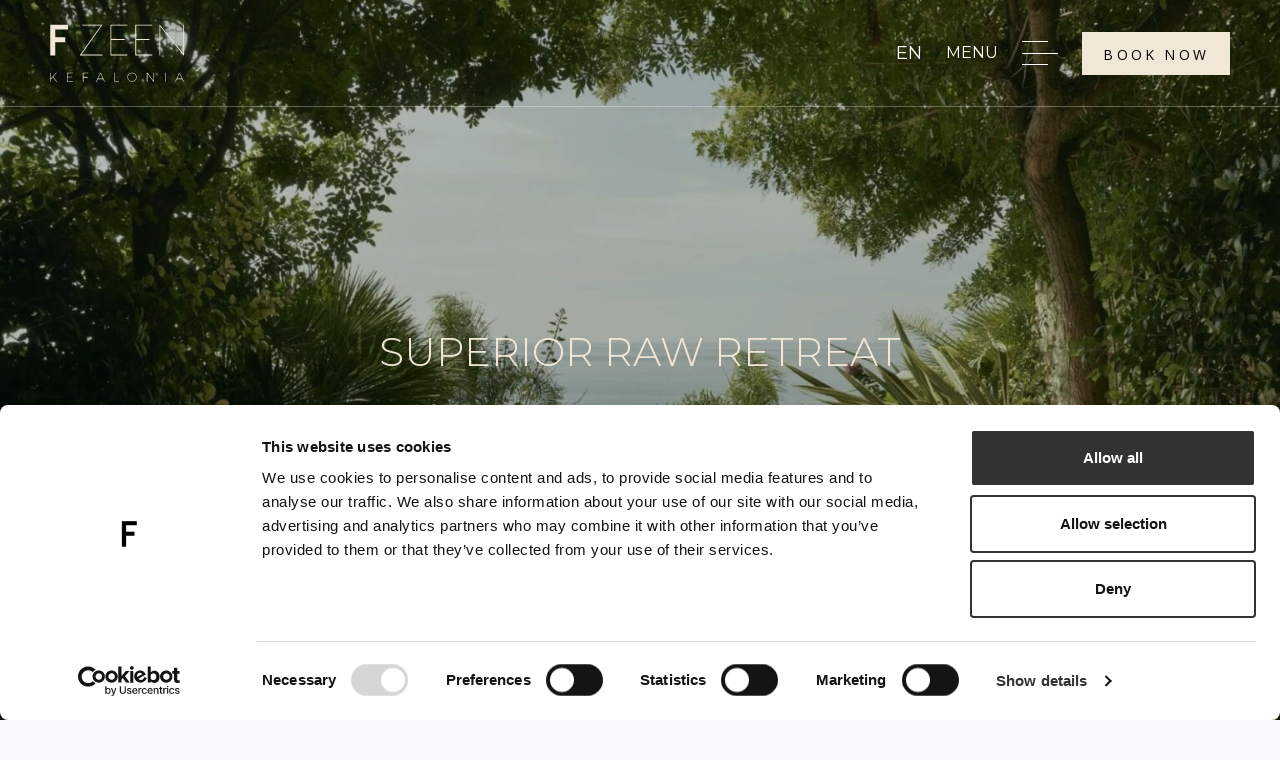

--- FILE ---
content_type: text/html; charset=UTF-8
request_url: https://www.fzeenretreats.com/kefalonia/stay/superior-raw-retreat/
body_size: 24710
content:

<!DOCTYPE html>
<html lang="en">
    <head>
        
        <meta charset="utf-8">
        <meta http-equiv="X-UA-Compatible" content="IE=edge">
        <meta name="viewport" content="width=device-width, initial-scale=1, shrink-to-fit=no">

        <link rel="preconnect" href="https://fonts.googleapis.com">
        <link rel="preconnect" href="https://fonts.gstatic.com" crossorigin>
        <link href="https://fonts.googleapis.com/css2?family=Montserrat:wght@200;300;400&display=swap" rel="stylesheet">

        <meta property="og:image" content="https://www.fzeenretreats.com/wp-content/themes/fzeenretreats/assets/images/fzeen-retreats-og-image.jpg">

        <link rel="apple-touch-icon" sizes="180x180" href="/apple-touch-icon.png">
        <link rel="icon" type="image/png" sizes="32x32" href="/favicon-32x32.png">
        <link rel="icon" type="image/png" sizes="16x16" href="/favicon-16x16.png">
        <link rel="manifest" href="/site.webmanifest">
        <link rel="mask-icon" href="/safari-pinned-tab.svg" color="#000000">
        <meta name="msapplication-TileColor" content="#da532c">
        <meta name="theme-color" content="#ffffff">

                            <script src="https://code.rateparity.com/versions/installer.min.js" defer></script>
        
        
        <!-- <script id="Cookiebot" src="https://consent.cookiebot.com/uc.js" data-culture="en" data-cbid="0db8094e-54bc-471c-8cba-b350423b3a9d" data-blockingmode="auto"></script> -->
		<script id="Cookiebot" src="https://consent.cookiebot.com/uc.js" data-culture="en" data-cbid="2a2a4eef-0169-430c-bffa-93485ceee93e" data-blockingmode="auto"></script>
        <script data-cookieconsent="ignore">
	        window.dataLayer = window.dataLayer || [];
            function gtag() {
                dataLayer.push(arguments);
            }
            gtag("consent", "default", {
                ad_storage: "denied",
                analytics_storage: "denied",
                ad_user_data: "denied",
                ad_personalization: "denied",
                functionality_storage: "denied",
                personalization_storage: "denied",
                security_storage: "granted",
                wait_for_update: 500,
            });
	        gtag("set", "ads_data_redaction", true);
	    </script>
        	<style>img:is([sizes="auto" i], [sizes^="auto," i]) { contain-intrinsic-size: 3000px 1500px }</style>
	
		<!-- All in One SEO 4.9.2 - aioseo.com -->
		<title>SUPERIOR RAW RETREAT - F ZEEN KEFALONIA</title>
	<meta name="description" content="Discover minimalist luxury in our spacious rooms with personalized finishes. Private balconies offer stunning Ionian Sea views for a memorable stay." />
	<meta name="robots" content="max-image-preview:large" />
	<link rel="canonical" href="https://www.fzeenretreats.com/kefalonia/stay/superior-raw-retreat/" />
	<meta name="generator" content="All in One SEO (AIOSEO) 4.9.2" />
		<meta property="og:locale" content="en_US" />
		<meta property="og:site_name" content="Fzeen Retreats - Embrace Tranquility, Elevate Your Soul" />
		<meta property="og:type" content="article" />
		<meta property="og:title" content="SUPERIOR RAW RETREAT Fzeen Retreats" />
		<meta property="og:description" content="Discover minimalist luxury in our spacious rooms with personalized finishes. Private balconies offer stunning Ionian Sea views for a memorable stay." />
		<meta property="og:url" content="https://www.fzeenretreats.com/kefalonia/stay/superior-raw-retreat/" />
		<meta property="og:image" content="https://www.fzeenretreats.com/wp-content/uploads/2023/12/02-SUPERIOR-RAW-RETREAT-YOUR-STAY-INCLUDES.jpg" />
		<meta property="og:image:secure_url" content="https://www.fzeenretreats.com/wp-content/uploads/2023/12/02-SUPERIOR-RAW-RETREAT-YOUR-STAY-INCLUDES.jpg" />
		<meta property="og:image:width" content="1290" />
		<meta property="og:image:height" content="860" />
		<meta property="article:published_time" content="2023-12-19T09:47:46+00:00" />
		<meta property="article:modified_time" content="2025-09-09T06:07:17+00:00" />
		<meta property="article:publisher" content="https://www.facebook.com/fzeenkefalonia/" />
		<meta name="twitter:card" content="summary_large_image" />
		<meta name="twitter:title" content="SUPERIOR RAW RETREAT Fzeen Retreats" />
		<meta name="twitter:description" content="Discover minimalist luxury in our spacious rooms with personalized finishes. Private balconies offer stunning Ionian Sea views for a memorable stay." />
		<meta name="twitter:image" content="https://www.fzeenretreats.com/wp-content/uploads/2024/12/Retreats_White-1.png" />
		<script type="application/ld+json" class="aioseo-schema">
			{"@context":"https:\/\/schema.org","@graph":[{"@type":"BreadcrumbList","@id":"https:\/\/www.fzeenretreats.com\/kefalonia\/stay\/superior-raw-retreat\/#breadcrumblist","itemListElement":[{"@type":"ListItem","@id":"https:\/\/www.fzeenretreats.com#listItem","position":1,"name":"Home","item":"https:\/\/www.fzeenretreats.com","nextItem":{"@type":"ListItem","@id":"https:\/\/www.fzeenretreats.com\/location\/kefalonia\/#listItem","name":"Kefalonia"}},{"@type":"ListItem","@id":"https:\/\/www.fzeenretreats.com\/location\/kefalonia\/#listItem","position":2,"name":"Kefalonia","item":"https:\/\/www.fzeenretreats.com\/location\/kefalonia\/","nextItem":{"@type":"ListItem","@id":"https:\/\/www.fzeenretreats.com\/kefalonia\/stay\/superior-raw-retreat\/#listItem","name":"SUPERIOR RAW RETREAT"},"previousItem":{"@type":"ListItem","@id":"https:\/\/www.fzeenretreats.com#listItem","name":"Home"}},{"@type":"ListItem","@id":"https:\/\/www.fzeenretreats.com\/kefalonia\/stay\/superior-raw-retreat\/#listItem","position":3,"name":"SUPERIOR RAW RETREAT","previousItem":{"@type":"ListItem","@id":"https:\/\/www.fzeenretreats.com\/location\/kefalonia\/#listItem","name":"Kefalonia"}}]},{"@type":"Organization","@id":"https:\/\/www.fzeenretreats.com\/#organization","name":"Fzeen Retreats","description":"Embrace Tranquility, Elevate Your Soul","url":"https:\/\/www.fzeenretreats.com\/","telephone":"+442071835383","logo":{"@type":"ImageObject","url":"https:\/\/www.fzeenretreats.com\/wp-content\/uploads\/2024\/12\/Retreats_White.png","@id":"https:\/\/www.fzeenretreats.com\/kefalonia\/stay\/superior-raw-retreat\/#organizationLogo","width":2000,"height":1000},"image":{"@id":"https:\/\/www.fzeenretreats.com\/kefalonia\/stay\/superior-raw-retreat\/#organizationLogo"},"sameAs":["https:\/\/www.facebook.com\/fzeenkefalonia\/","https:\/\/www.instagram.com\/fzeen_kefalonia\/"]},{"@type":"WebPage","@id":"https:\/\/www.fzeenretreats.com\/kefalonia\/stay\/superior-raw-retreat\/#webpage","url":"https:\/\/www.fzeenretreats.com\/kefalonia\/stay\/superior-raw-retreat\/","name":"SUPERIOR RAW RETREAT - F ZEEN KEFALONIA","description":"Discover minimalist luxury in our spacious rooms with personalized finishes. Private balconies offer stunning Ionian Sea views for a memorable stay.","inLanguage":"en-US","isPartOf":{"@id":"https:\/\/www.fzeenretreats.com\/#website"},"breadcrumb":{"@id":"https:\/\/www.fzeenretreats.com\/kefalonia\/stay\/superior-raw-retreat\/#breadcrumblist"},"image":{"@type":"ImageObject","url":"https:\/\/www.fzeenretreats.com\/wp-content\/uploads\/2023\/12\/fzeenretreats-kefalonia-superior-raw-retreat-hero-banner-min.jpg","@id":"https:\/\/www.fzeenretreats.com\/kefalonia\/stay\/superior-raw-retreat\/#mainImage","width":1980,"height":1320,"caption":"two sunbed of a superior retreat in Kefalonia"},"primaryImageOfPage":{"@id":"https:\/\/www.fzeenretreats.com\/kefalonia\/stay\/superior-raw-retreat\/#mainImage"},"datePublished":"2023-12-19T09:47:46+03:00","dateModified":"2025-09-09T09:07:17+03:00"},{"@type":"WebSite","@id":"https:\/\/www.fzeenretreats.com\/#website","url":"https:\/\/www.fzeenretreats.com\/","name":"Fzeen Retreats","description":"Embrace Tranquility, Elevate Your Soul","inLanguage":"en-US","publisher":{"@id":"https:\/\/www.fzeenretreats.com\/#organization"}}]}
		</script>
		<!-- All in One SEO -->

<script type='application/javascript' id='pys-version-script'>console.log('PixelYourSite PRO version 12.3.4.1');</script>
		<!-- This site uses the Google Analytics by MonsterInsights plugin v9.11.1 - Using Analytics tracking - https://www.monsterinsights.com/ -->
		<!-- Note: MonsterInsights is not currently configured on this site. The site owner needs to authenticate with Google Analytics in the MonsterInsights settings panel. -->
					<!-- No tracking code set -->
				<!-- / Google Analytics by MonsterInsights -->
		<script>
window._wpemojiSettings = {"baseUrl":"https:\/\/s.w.org\/images\/core\/emoji\/16.0.1\/72x72\/","ext":".png","svgUrl":"https:\/\/s.w.org\/images\/core\/emoji\/16.0.1\/svg\/","svgExt":".svg","source":{"concatemoji":"https:\/\/www.fzeenretreats.com\/wp-includes\/js\/wp-emoji-release.min.js?ver=6.8.3"}};
/*! This file is auto-generated */
!function(s,n){var o,i,e;function c(e){try{var t={supportTests:e,timestamp:(new Date).valueOf()};sessionStorage.setItem(o,JSON.stringify(t))}catch(e){}}function p(e,t,n){e.clearRect(0,0,e.canvas.width,e.canvas.height),e.fillText(t,0,0);var t=new Uint32Array(e.getImageData(0,0,e.canvas.width,e.canvas.height).data),a=(e.clearRect(0,0,e.canvas.width,e.canvas.height),e.fillText(n,0,0),new Uint32Array(e.getImageData(0,0,e.canvas.width,e.canvas.height).data));return t.every(function(e,t){return e===a[t]})}function u(e,t){e.clearRect(0,0,e.canvas.width,e.canvas.height),e.fillText(t,0,0);for(var n=e.getImageData(16,16,1,1),a=0;a<n.data.length;a++)if(0!==n.data[a])return!1;return!0}function f(e,t,n,a){switch(t){case"flag":return n(e,"\ud83c\udff3\ufe0f\u200d\u26a7\ufe0f","\ud83c\udff3\ufe0f\u200b\u26a7\ufe0f")?!1:!n(e,"\ud83c\udde8\ud83c\uddf6","\ud83c\udde8\u200b\ud83c\uddf6")&&!n(e,"\ud83c\udff4\udb40\udc67\udb40\udc62\udb40\udc65\udb40\udc6e\udb40\udc67\udb40\udc7f","\ud83c\udff4\u200b\udb40\udc67\u200b\udb40\udc62\u200b\udb40\udc65\u200b\udb40\udc6e\u200b\udb40\udc67\u200b\udb40\udc7f");case"emoji":return!a(e,"\ud83e\udedf")}return!1}function g(e,t,n,a){var r="undefined"!=typeof WorkerGlobalScope&&self instanceof WorkerGlobalScope?new OffscreenCanvas(300,150):s.createElement("canvas"),o=r.getContext("2d",{willReadFrequently:!0}),i=(o.textBaseline="top",o.font="600 32px Arial",{});return e.forEach(function(e){i[e]=t(o,e,n,a)}),i}function t(e){var t=s.createElement("script");t.src=e,t.defer=!0,s.head.appendChild(t)}"undefined"!=typeof Promise&&(o="wpEmojiSettingsSupports",i=["flag","emoji"],n.supports={everything:!0,everythingExceptFlag:!0},e=new Promise(function(e){s.addEventListener("DOMContentLoaded",e,{once:!0})}),new Promise(function(t){var n=function(){try{var e=JSON.parse(sessionStorage.getItem(o));if("object"==typeof e&&"number"==typeof e.timestamp&&(new Date).valueOf()<e.timestamp+604800&&"object"==typeof e.supportTests)return e.supportTests}catch(e){}return null}();if(!n){if("undefined"!=typeof Worker&&"undefined"!=typeof OffscreenCanvas&&"undefined"!=typeof URL&&URL.createObjectURL&&"undefined"!=typeof Blob)try{var e="postMessage("+g.toString()+"("+[JSON.stringify(i),f.toString(),p.toString(),u.toString()].join(",")+"));",a=new Blob([e],{type:"text/javascript"}),r=new Worker(URL.createObjectURL(a),{name:"wpTestEmojiSupports"});return void(r.onmessage=function(e){c(n=e.data),r.terminate(),t(n)})}catch(e){}c(n=g(i,f,p,u))}t(n)}).then(function(e){for(var t in e)n.supports[t]=e[t],n.supports.everything=n.supports.everything&&n.supports[t],"flag"!==t&&(n.supports.everythingExceptFlag=n.supports.everythingExceptFlag&&n.supports[t]);n.supports.everythingExceptFlag=n.supports.everythingExceptFlag&&!n.supports.flag,n.DOMReady=!1,n.readyCallback=function(){n.DOMReady=!0}}).then(function(){return e}).then(function(){var e;n.supports.everything||(n.readyCallback(),(e=n.source||{}).concatemoji?t(e.concatemoji):e.wpemoji&&e.twemoji&&(t(e.twemoji),t(e.wpemoji)))}))}((window,document),window._wpemojiSettings);
</script>
<link rel='stylesheet' id='bootstrap_css-css' href='https://www.fzeenretreats.com/wp-content/themes/fzeenretreats/assets/css/bootstrap.min.css?ver=1.0.0' media='all' />
<link rel='stylesheet' id='bootstrap_datepicker_css-css' href='https://www.fzeenretreats.com/wp-content/themes/fzeenretreats/assets/css/bootstrap-datepicker3.standalone.min.css?ver=1.0.0' media='all' />
<link rel='stylesheet' id='fzeen_css-css' href='https://www.fzeenretreats.com/wp-content/themes/fzeenretreats/assets/css/style.min.css?ver=1.0.0' media='all' />
<link rel='stylesheet' id='fancybox_css-css' href='https://www.fzeenretreats.com/wp-content/themes/fzeenretreats/assets/css/fancybox.min.css?ver=1.0.0' media='all' />
<style id='wp-emoji-styles-inline-css'>

	img.wp-smiley, img.emoji {
		display: inline !important;
		border: none !important;
		box-shadow: none !important;
		height: 1em !important;
		width: 1em !important;
		margin: 0 0.07em !important;
		vertical-align: -0.1em !important;
		background: none !important;
		padding: 0 !important;
	}
</style>
<link rel='stylesheet' id='wp-block-library-css' href='https://www.fzeenretreats.com/wp-includes/css/dist/block-library/style.min.css?ver=6.8.3' media='all' />
<style id='classic-theme-styles-inline-css'>
/*! This file is auto-generated */
.wp-block-button__link{color:#fff;background-color:#32373c;border-radius:9999px;box-shadow:none;text-decoration:none;padding:calc(.667em + 2px) calc(1.333em + 2px);font-size:1.125em}.wp-block-file__button{background:#32373c;color:#fff;text-decoration:none}
</style>
<link rel='stylesheet' id='aioseo/css/src/vue/standalone/blocks/table-of-contents/global.scss-css' href='https://www.fzeenretreats.com/wp-content/plugins/all-in-one-seo-pack/dist/Lite/assets/css/table-of-contents/global.e90f6d47.css?ver=4.9.2' media='all' />
<style id='global-styles-inline-css'>
:root{--wp--preset--aspect-ratio--square: 1;--wp--preset--aspect-ratio--4-3: 4/3;--wp--preset--aspect-ratio--3-4: 3/4;--wp--preset--aspect-ratio--3-2: 3/2;--wp--preset--aspect-ratio--2-3: 2/3;--wp--preset--aspect-ratio--16-9: 16/9;--wp--preset--aspect-ratio--9-16: 9/16;--wp--preset--color--black: #000000;--wp--preset--color--cyan-bluish-gray: #abb8c3;--wp--preset--color--white: #ffffff;--wp--preset--color--pale-pink: #f78da7;--wp--preset--color--vivid-red: #cf2e2e;--wp--preset--color--luminous-vivid-orange: #ff6900;--wp--preset--color--luminous-vivid-amber: #fcb900;--wp--preset--color--light-green-cyan: #7bdcb5;--wp--preset--color--vivid-green-cyan: #00d084;--wp--preset--color--pale-cyan-blue: #8ed1fc;--wp--preset--color--vivid-cyan-blue: #0693e3;--wp--preset--color--vivid-purple: #9b51e0;--wp--preset--gradient--vivid-cyan-blue-to-vivid-purple: linear-gradient(135deg,rgba(6,147,227,1) 0%,rgb(155,81,224) 100%);--wp--preset--gradient--light-green-cyan-to-vivid-green-cyan: linear-gradient(135deg,rgb(122,220,180) 0%,rgb(0,208,130) 100%);--wp--preset--gradient--luminous-vivid-amber-to-luminous-vivid-orange: linear-gradient(135deg,rgba(252,185,0,1) 0%,rgba(255,105,0,1) 100%);--wp--preset--gradient--luminous-vivid-orange-to-vivid-red: linear-gradient(135deg,rgba(255,105,0,1) 0%,rgb(207,46,46) 100%);--wp--preset--gradient--very-light-gray-to-cyan-bluish-gray: linear-gradient(135deg,rgb(238,238,238) 0%,rgb(169,184,195) 100%);--wp--preset--gradient--cool-to-warm-spectrum: linear-gradient(135deg,rgb(74,234,220) 0%,rgb(151,120,209) 20%,rgb(207,42,186) 40%,rgb(238,44,130) 60%,rgb(251,105,98) 80%,rgb(254,248,76) 100%);--wp--preset--gradient--blush-light-purple: linear-gradient(135deg,rgb(255,206,236) 0%,rgb(152,150,240) 100%);--wp--preset--gradient--blush-bordeaux: linear-gradient(135deg,rgb(254,205,165) 0%,rgb(254,45,45) 50%,rgb(107,0,62) 100%);--wp--preset--gradient--luminous-dusk: linear-gradient(135deg,rgb(255,203,112) 0%,rgb(199,81,192) 50%,rgb(65,88,208) 100%);--wp--preset--gradient--pale-ocean: linear-gradient(135deg,rgb(255,245,203) 0%,rgb(182,227,212) 50%,rgb(51,167,181) 100%);--wp--preset--gradient--electric-grass: linear-gradient(135deg,rgb(202,248,128) 0%,rgb(113,206,126) 100%);--wp--preset--gradient--midnight: linear-gradient(135deg,rgb(2,3,129) 0%,rgb(40,116,252) 100%);--wp--preset--font-size--small: 13px;--wp--preset--font-size--medium: 20px;--wp--preset--font-size--large: 36px;--wp--preset--font-size--x-large: 42px;--wp--preset--spacing--20: 0.44rem;--wp--preset--spacing--30: 0.67rem;--wp--preset--spacing--40: 1rem;--wp--preset--spacing--50: 1.5rem;--wp--preset--spacing--60: 2.25rem;--wp--preset--spacing--70: 3.38rem;--wp--preset--spacing--80: 5.06rem;--wp--preset--shadow--natural: 6px 6px 9px rgba(0, 0, 0, 0.2);--wp--preset--shadow--deep: 12px 12px 50px rgba(0, 0, 0, 0.4);--wp--preset--shadow--sharp: 6px 6px 0px rgba(0, 0, 0, 0.2);--wp--preset--shadow--outlined: 6px 6px 0px -3px rgba(255, 255, 255, 1), 6px 6px rgba(0, 0, 0, 1);--wp--preset--shadow--crisp: 6px 6px 0px rgba(0, 0, 0, 1);}:where(.is-layout-flex){gap: 0.5em;}:where(.is-layout-grid){gap: 0.5em;}body .is-layout-flex{display: flex;}.is-layout-flex{flex-wrap: wrap;align-items: center;}.is-layout-flex > :is(*, div){margin: 0;}body .is-layout-grid{display: grid;}.is-layout-grid > :is(*, div){margin: 0;}:where(.wp-block-columns.is-layout-flex){gap: 2em;}:where(.wp-block-columns.is-layout-grid){gap: 2em;}:where(.wp-block-post-template.is-layout-flex){gap: 1.25em;}:where(.wp-block-post-template.is-layout-grid){gap: 1.25em;}.has-black-color{color: var(--wp--preset--color--black) !important;}.has-cyan-bluish-gray-color{color: var(--wp--preset--color--cyan-bluish-gray) !important;}.has-white-color{color: var(--wp--preset--color--white) !important;}.has-pale-pink-color{color: var(--wp--preset--color--pale-pink) !important;}.has-vivid-red-color{color: var(--wp--preset--color--vivid-red) !important;}.has-luminous-vivid-orange-color{color: var(--wp--preset--color--luminous-vivid-orange) !important;}.has-luminous-vivid-amber-color{color: var(--wp--preset--color--luminous-vivid-amber) !important;}.has-light-green-cyan-color{color: var(--wp--preset--color--light-green-cyan) !important;}.has-vivid-green-cyan-color{color: var(--wp--preset--color--vivid-green-cyan) !important;}.has-pale-cyan-blue-color{color: var(--wp--preset--color--pale-cyan-blue) !important;}.has-vivid-cyan-blue-color{color: var(--wp--preset--color--vivid-cyan-blue) !important;}.has-vivid-purple-color{color: var(--wp--preset--color--vivid-purple) !important;}.has-black-background-color{background-color: var(--wp--preset--color--black) !important;}.has-cyan-bluish-gray-background-color{background-color: var(--wp--preset--color--cyan-bluish-gray) !important;}.has-white-background-color{background-color: var(--wp--preset--color--white) !important;}.has-pale-pink-background-color{background-color: var(--wp--preset--color--pale-pink) !important;}.has-vivid-red-background-color{background-color: var(--wp--preset--color--vivid-red) !important;}.has-luminous-vivid-orange-background-color{background-color: var(--wp--preset--color--luminous-vivid-orange) !important;}.has-luminous-vivid-amber-background-color{background-color: var(--wp--preset--color--luminous-vivid-amber) !important;}.has-light-green-cyan-background-color{background-color: var(--wp--preset--color--light-green-cyan) !important;}.has-vivid-green-cyan-background-color{background-color: var(--wp--preset--color--vivid-green-cyan) !important;}.has-pale-cyan-blue-background-color{background-color: var(--wp--preset--color--pale-cyan-blue) !important;}.has-vivid-cyan-blue-background-color{background-color: var(--wp--preset--color--vivid-cyan-blue) !important;}.has-vivid-purple-background-color{background-color: var(--wp--preset--color--vivid-purple) !important;}.has-black-border-color{border-color: var(--wp--preset--color--black) !important;}.has-cyan-bluish-gray-border-color{border-color: var(--wp--preset--color--cyan-bluish-gray) !important;}.has-white-border-color{border-color: var(--wp--preset--color--white) !important;}.has-pale-pink-border-color{border-color: var(--wp--preset--color--pale-pink) !important;}.has-vivid-red-border-color{border-color: var(--wp--preset--color--vivid-red) !important;}.has-luminous-vivid-orange-border-color{border-color: var(--wp--preset--color--luminous-vivid-orange) !important;}.has-luminous-vivid-amber-border-color{border-color: var(--wp--preset--color--luminous-vivid-amber) !important;}.has-light-green-cyan-border-color{border-color: var(--wp--preset--color--light-green-cyan) !important;}.has-vivid-green-cyan-border-color{border-color: var(--wp--preset--color--vivid-green-cyan) !important;}.has-pale-cyan-blue-border-color{border-color: var(--wp--preset--color--pale-cyan-blue) !important;}.has-vivid-cyan-blue-border-color{border-color: var(--wp--preset--color--vivid-cyan-blue) !important;}.has-vivid-purple-border-color{border-color: var(--wp--preset--color--vivid-purple) !important;}.has-vivid-cyan-blue-to-vivid-purple-gradient-background{background: var(--wp--preset--gradient--vivid-cyan-blue-to-vivid-purple) !important;}.has-light-green-cyan-to-vivid-green-cyan-gradient-background{background: var(--wp--preset--gradient--light-green-cyan-to-vivid-green-cyan) !important;}.has-luminous-vivid-amber-to-luminous-vivid-orange-gradient-background{background: var(--wp--preset--gradient--luminous-vivid-amber-to-luminous-vivid-orange) !important;}.has-luminous-vivid-orange-to-vivid-red-gradient-background{background: var(--wp--preset--gradient--luminous-vivid-orange-to-vivid-red) !important;}.has-very-light-gray-to-cyan-bluish-gray-gradient-background{background: var(--wp--preset--gradient--very-light-gray-to-cyan-bluish-gray) !important;}.has-cool-to-warm-spectrum-gradient-background{background: var(--wp--preset--gradient--cool-to-warm-spectrum) !important;}.has-blush-light-purple-gradient-background{background: var(--wp--preset--gradient--blush-light-purple) !important;}.has-blush-bordeaux-gradient-background{background: var(--wp--preset--gradient--blush-bordeaux) !important;}.has-luminous-dusk-gradient-background{background: var(--wp--preset--gradient--luminous-dusk) !important;}.has-pale-ocean-gradient-background{background: var(--wp--preset--gradient--pale-ocean) !important;}.has-electric-grass-gradient-background{background: var(--wp--preset--gradient--electric-grass) !important;}.has-midnight-gradient-background{background: var(--wp--preset--gradient--midnight) !important;}.has-small-font-size{font-size: var(--wp--preset--font-size--small) !important;}.has-medium-font-size{font-size: var(--wp--preset--font-size--medium) !important;}.has-large-font-size{font-size: var(--wp--preset--font-size--large) !important;}.has-x-large-font-size{font-size: var(--wp--preset--font-size--x-large) !important;}
:where(.wp-block-post-template.is-layout-flex){gap: 1.25em;}:where(.wp-block-post-template.is-layout-grid){gap: 1.25em;}
:where(.wp-block-columns.is-layout-flex){gap: 2em;}:where(.wp-block-columns.is-layout-grid){gap: 2em;}
:root :where(.wp-block-pullquote){font-size: 1.5em;line-height: 1.6;}
</style>
<link rel='stylesheet' id='contact-form-7-css' href='https://www.fzeenretreats.com/wp-content/plugins/contact-form-7/includes/css/styles.css?ver=6.1.4' media='all' />
<link rel='stylesheet' id='maps-points-css' href='https://www.fzeenretreats.com/wp-content/plugins/dope-image-hotspot/frontend/css/maps_points.css?ver=1.2.2' media='all' />
<link rel='stylesheet' id='wpml-legacy-dropdown-click-0-css' href='https://www.fzeenretreats.com/wp-content/plugins/sitepress-multilingual-cms/templates/language-switchers/legacy-dropdown-click/style.min.css?ver=1' media='all' />
<script id="wpml-cookie-js-extra">
var wpml_cookies = {"wp-wpml_current_language":{"value":"en","expires":1,"path":"\/"}};
var wpml_cookies = {"wp-wpml_current_language":{"value":"en","expires":1,"path":"\/"}};
</script>
<script src="https://www.fzeenretreats.com/wp-content/plugins/sitepress-multilingual-cms/res/js/cookies/language-cookie.js?ver=486900" id="wpml-cookie-js" defer data-wp-strategy="defer"></script>
<script src="https://www.fzeenretreats.com/wp-content/themes/fzeenretreats/assets/js/dist/jquery.min.js?ver=1.0.0" id="jquery_js-js"></script>
<script id="my_ajax-js-extra">
var ajax_params = {"ajaxurl":"https:\/\/www.fzeenretreats.com\/wp-admin\/admin-ajax.php","current_page":"1"};
</script>
<script src="https://www.fzeenretreats.com/wp-content/themes/fzeenretreats/assets/js/dist/my_ajax.js?ver=6.8.3" id="my_ajax-js"></script>
<script src="https://www.fzeenretreats.com/wp-content/plugins/sitepress-multilingual-cms/templates/language-switchers/legacy-dropdown-click/script.min.js?ver=1" id="wpml-legacy-dropdown-click-0-js"></script>
<script id="jquery-core-js-extra">
var pysFacebookRest = {"restApiUrl":"https:\/\/www.fzeenretreats.com\/wp-json\/pys-facebook\/v1\/event","debug":""};
</script>
<script src="https://www.fzeenretreats.com/wp-includes/js/jquery/jquery.min.js?ver=3.7.1" id="jquery-core-js"></script>
<script src="https://www.fzeenretreats.com/wp-includes/js/jquery/jquery-migrate.min.js?ver=3.4.1" id="jquery-migrate-js"></script>
<script src="https://www.fzeenretreats.com/wp-content/plugins/pixelyoursite-pro/dist/scripts/jquery.bind-first-0.2.3.min.js" id="jquery-bind-first-js"></script>
<script src="https://www.fzeenretreats.com/wp-content/plugins/pixelyoursite-pro/dist/scripts/js.cookie-2.1.3.min.js?ver=2.1.3" id="js-cookie-pys-js"></script>
<script src="https://www.fzeenretreats.com/wp-content/plugins/pixelyoursite-pro/dist/scripts/sha256.js?ver=0.11.0" id="js-sha256-js"></script>
<script src="https://www.fzeenretreats.com/wp-content/plugins/pixelyoursite-pro/dist/scripts/tld.min.js?ver=2.3.1" id="js-tld-js"></script>
<script id="pys-js-extra">
var pysOptions = {"staticEvents":{"facebook":{"init_event":[{"delay":0,"type":"static","ajaxFire":false,"name":"PageView","eventID":"16cdc5b7-ce3f-4041-9a8a-89535cb7b116","pixelIds":["261096840366369"],"params":{"page_title":"SUPERIOR RAW RETREAT","post_type":"room","post_id":2446,"plugin":"PixelYourSite","event_url":"www.fzeenretreats.com\/kefalonia\/stay\/superior-raw-retreat\/","user_role":"guest"},"e_id":"init_event","ids":[],"hasTimeWindow":false,"timeWindow":0,"woo_order":"","edd_order":""}]}},"dynamicEvents":{"automatic_event_internal_link":{"facebook":{"delay":0,"type":"dyn","name":"InternalClick","eventID":"6b291dd9-71fd-492a-8b88-1bf2b925db15","pixelIds":["261096840366369"],"params":{"page_title":"SUPERIOR RAW RETREAT","post_type":"room","post_id":2446,"plugin":"PixelYourSite","event_url":"www.fzeenretreats.com\/kefalonia\/stay\/superior-raw-retreat\/","user_role":"guest"},"e_id":"automatic_event_internal_link","ids":[],"hasTimeWindow":false,"timeWindow":0,"woo_order":"","edd_order":""}},"automatic_event_outbound_link":{"facebook":{"delay":0,"type":"dyn","name":"OutboundClick","eventID":"5bf619fd-1049-4846-9e66-eb9c4a1d1f99","pixelIds":["261096840366369"],"params":{"page_title":"SUPERIOR RAW RETREAT","post_type":"room","post_id":2446,"plugin":"PixelYourSite","event_url":"www.fzeenretreats.com\/kefalonia\/stay\/superior-raw-retreat\/","user_role":"guest"},"e_id":"automatic_event_outbound_link","ids":[],"hasTimeWindow":false,"timeWindow":0,"woo_order":"","edd_order":""}},"automatic_event_video":{"facebook":{"delay":0,"type":"dyn","name":"WatchVideo","eventID":"ab833273-34c0-45fb-bc9d-b498af6a2ab3","pixelIds":["261096840366369"],"params":{"page_title":"SUPERIOR RAW RETREAT","post_type":"room","post_id":2446,"plugin":"PixelYourSite","event_url":"www.fzeenretreats.com\/kefalonia\/stay\/superior-raw-retreat\/","user_role":"guest"},"e_id":"automatic_event_video","ids":[],"hasTimeWindow":false,"timeWindow":0,"woo_order":"","edd_order":""}},"automatic_event_tel_link":{"facebook":{"delay":0,"type":"dyn","name":"TelClick","eventID":"d534dae9-83c6-4226-842c-2456d3005d9c","pixelIds":["261096840366369"],"params":{"page_title":"SUPERIOR RAW RETREAT","post_type":"room","post_id":2446,"plugin":"PixelYourSite","event_url":"www.fzeenretreats.com\/kefalonia\/stay\/superior-raw-retreat\/","user_role":"guest"},"e_id":"automatic_event_tel_link","ids":[],"hasTimeWindow":false,"timeWindow":0,"woo_order":"","edd_order":""}},"automatic_event_email_link":{"facebook":{"delay":0,"type":"dyn","name":"EmailClick","eventID":"9e431295-be80-4643-8d09-8fde0e4a3040","pixelIds":["261096840366369"],"params":{"page_title":"SUPERIOR RAW RETREAT","post_type":"room","post_id":2446,"plugin":"PixelYourSite","event_url":"www.fzeenretreats.com\/kefalonia\/stay\/superior-raw-retreat\/","user_role":"guest"},"e_id":"automatic_event_email_link","ids":[],"hasTimeWindow":false,"timeWindow":0,"woo_order":"","edd_order":""}},"automatic_event_form":{"facebook":{"delay":0,"type":"dyn","name":"Form","eventID":"149ad62b-f2f2-40e2-87bc-0933be16fe9e","pixelIds":["261096840366369"],"params":{"page_title":"SUPERIOR RAW RETREAT","post_type":"room","post_id":2446,"plugin":"PixelYourSite","event_url":"www.fzeenretreats.com\/kefalonia\/stay\/superior-raw-retreat\/","user_role":"guest"},"e_id":"automatic_event_form","ids":[],"hasTimeWindow":false,"timeWindow":0,"woo_order":"","edd_order":""}},"automatic_event_download":{"facebook":{"delay":0,"type":"dyn","name":"Download","extensions":["","doc","exe","js","pdf","ppt","tgz","zip","xls"],"eventID":"eecda75f-9948-46d1-8693-e58fee00110c","pixelIds":["261096840366369"],"params":{"page_title":"SUPERIOR RAW RETREAT","post_type":"room","post_id":2446,"plugin":"PixelYourSite","event_url":"www.fzeenretreats.com\/kefalonia\/stay\/superior-raw-retreat\/","user_role":"guest"},"e_id":"automatic_event_download","ids":[],"hasTimeWindow":false,"timeWindow":0,"woo_order":"","edd_order":""}},"automatic_event_comment":{"facebook":{"delay":0,"type":"dyn","name":"Comment","eventID":"ced02cf2-9b4c-471c-9126-defdfa4229fe","pixelIds":["261096840366369"],"params":{"page_title":"SUPERIOR RAW RETREAT","post_type":"room","post_id":2446,"plugin":"PixelYourSite","event_url":"www.fzeenretreats.com\/kefalonia\/stay\/superior-raw-retreat\/","user_role":"guest"},"e_id":"automatic_event_comment","ids":[],"hasTimeWindow":false,"timeWindow":0,"woo_order":"","edd_order":""}},"automatic_event_adsense":{"facebook":{"delay":0,"type":"dyn","name":"AdSense","eventID":"4332aac6-5c41-4da3-b32e-178751293a13","pixelIds":["261096840366369"],"params":{"page_title":"SUPERIOR RAW RETREAT","post_type":"room","post_id":2446,"plugin":"PixelYourSite","event_url":"www.fzeenretreats.com\/kefalonia\/stay\/superior-raw-retreat\/","user_role":"guest"},"e_id":"automatic_event_adsense","ids":[],"hasTimeWindow":false,"timeWindow":0,"woo_order":"","edd_order":""}},"automatic_event_scroll":{"facebook":{"delay":0,"type":"dyn","name":"PageScroll","scroll_percent":30,"eventID":"4946f3bb-c97e-4d1a-a246-04d5b561b1c7","pixelIds":["261096840366369"],"params":{"page_title":"SUPERIOR RAW RETREAT","post_type":"room","post_id":2446,"plugin":"PixelYourSite","event_url":"www.fzeenretreats.com\/kefalonia\/stay\/superior-raw-retreat\/","user_role":"guest"},"e_id":"automatic_event_scroll","ids":[],"hasTimeWindow":false,"timeWindow":0,"woo_order":"","edd_order":""}},"automatic_event_time_on_page":{"facebook":{"delay":0,"type":"dyn","name":"TimeOnPage","time_on_page":30,"eventID":"d334d493-2e82-4f49-956c-bc5b3da846da","pixelIds":["261096840366369"],"params":{"page_title":"SUPERIOR RAW RETREAT","post_type":"room","post_id":2446,"plugin":"PixelYourSite","event_url":"www.fzeenretreats.com\/kefalonia\/stay\/superior-raw-retreat\/","user_role":"guest"},"e_id":"automatic_event_time_on_page","ids":[],"hasTimeWindow":false,"timeWindow":0,"woo_order":"","edd_order":""}}},"triggerEvents":[],"triggerEventTypes":[],"facebook":{"pixelIds":["261096840366369"],"advancedMatchingEnabled":true,"advancedMatching":[],"removeMetadata":true,"wooVariableAsSimple":false,"serverApiEnabled":true,"wooCRSendFromServer":false,"send_external_id":true,"enabled_medical":false,"do_not_track_medical_param":["event_url","post_title","page_title","landing_page","content_name","categories","tags","category_name"],"meta_ldu":false,"hide_pixels":[]},"debug":"","siteUrl":"https:\/\/www.fzeenretreats.com","ajaxUrl":"https:\/\/www.fzeenretreats.com\/wp-admin\/admin-ajax.php","ajax_event":"7120af11fb","trackUTMs":"1","trackTrafficSource":"1","user_id":"0","enable_lading_page_param":"1","cookie_duration":"7","enable_event_day_param":"1","enable_event_month_param":"1","enable_event_time_param":"1","enable_remove_target_url_param":"1","enable_remove_download_url_param":"1","visit_data_model":"first_visit","last_visit_duration":"60","enable_auto_save_advance_matching":"1","enable_success_send_form":"","enable_automatic_events":"1","enable_event_video":"1","ajaxForServerEvent":"1","ajaxForServerStaticEvent":"1","useSendBeacon":"1","send_external_id":"1","external_id_expire":"180","track_cookie_for_subdomains":"1","google_consent_mode":"1","data_persistency":"keep_data","advance_matching_form":{"enable_advance_matching_forms":true,"advance_matching_fn_names":["first_name","first-name","first name","name"],"advance_matching_ln_names":["last_name","last-name","last name"],"advance_matching_tel_names":["phone","tel"],"advance_matching_em_names":[]},"advance_matching_url":{"enable_advance_matching_url":true,"advance_matching_fn_names":[],"advance_matching_ln_names":[],"advance_matching_tel_names":[],"advance_matching_em_names":[]},"track_dynamic_fields":[],"gdpr":{"ajax_enabled":false,"all_disabled_by_api":false,"facebook_disabled_by_api":false,"tiktok_disabled_by_api":false,"analytics_disabled_by_api":false,"google_ads_disabled_by_api":false,"pinterest_disabled_by_api":false,"bing_disabled_by_api":false,"reddit_disabled_by_api":false,"externalID_disabled_by_api":false,"facebook_prior_consent_enabled":true,"tiktok_prior_consent_enabled":true,"analytics_prior_consent_enabled":true,"google_ads_prior_consent_enabled":true,"pinterest_prior_consent_enabled":true,"bing_prior_consent_enabled":true,"cookiebot_integration_enabled":false,"cookiebot_facebook_consent_category":"marketing","cookiebot_tiktok_consent_category":"marketing","cookiebot_analytics_consent_category":"statistics","cookiebot_google_ads_consent_category":"marketing","cookiebot_pinterest_consent_category":"marketing","cookiebot_bing_consent_category":"marketing","cookie_notice_integration_enabled":false,"cookie_law_info_integration_enabled":false,"real_cookie_banner_integration_enabled":false,"consent_magic_integration_enabled":false,"analytics_storage":{"enabled":true,"value":"granted","filter":false},"ad_storage":{"enabled":true,"value":"granted","filter":false},"ad_user_data":{"enabled":true,"value":"granted","filter":false},"ad_personalization":{"enabled":true,"value":"granted","filter":false}},"cookie":{"disabled_all_cookie":false,"disabled_start_session_cookie":false,"disabled_advanced_form_data_cookie":false,"disabled_landing_page_cookie":false,"disabled_first_visit_cookie":false,"disabled_trafficsource_cookie":false,"disabled_utmTerms_cookie":false,"disabled_utmId_cookie":false,"disabled_google_alternative_id":false},"tracking_analytics":{"TrafficSource":"direct","TrafficLanding":"https:\/\/www.fzeenretreats.com\/kefalonia\/stay\/superior-raw-retreat\/","TrafficUtms":[],"TrafficUtmsId":[],"userDataEnable":true,"userData":{"emails":[],"phones":[],"addresses":[]},"use_encoding_provided_data":true,"use_multiple_provided_data":true},"GATags":{"ga_datalayer_type":"default","ga_datalayer_name":"dataLayerPYS","gclid_alternative_enabled":false,"gclid_alternative_param":""},"automatic":{"enable_youtube":true,"enable_vimeo":true,"enable_video":true},"woo":{"enabled":false},"edd":{"enabled":false},"cache_bypass":"1769079322"};
</script>
<script src="https://www.fzeenretreats.com/wp-content/plugins/pixelyoursite-pro/dist/scripts/public.js?ver=12.3.4.1" id="pys-js"></script>
<script src="https://www.fzeenretreats.com/wp-content/plugins/pixelyoursite-super-pack/dist/scripts/public.js?ver=6.1.1" id="pys_sp_public_js-js"></script>
<link rel="https://api.w.org/" href="https://www.fzeenretreats.com/wp-json/" /><link rel="alternate" title="JSON" type="application/json" href="https://www.fzeenretreats.com/wp-json/wp/v2/room/2446" /><link rel="EditURI" type="application/rsd+xml" title="RSD" href="https://www.fzeenretreats.com/xmlrpc.php?rsd" />
<meta name="generator" content="WordPress 6.8.3" />
<link rel='shortlink' href='https://www.fzeenretreats.com/?p=2446' />
<link rel="alternate" title="oEmbed (JSON)" type="application/json+oembed" href="https://www.fzeenretreats.com/wp-json/oembed/1.0/embed?url=https%3A%2F%2Fwww.fzeenretreats.com%2Fkefalonia%2Fstay%2Fsuperior-raw-retreat%2F" />
<link rel="alternate" title="oEmbed (XML)" type="text/xml+oembed" href="https://www.fzeenretreats.com/wp-json/oembed/1.0/embed?url=https%3A%2F%2Fwww.fzeenretreats.com%2Fkefalonia%2Fstay%2Fsuperior-raw-retreat%2F&#038;format=xml" />
<meta name="generator" content="WPML ver:4.8.6 stt:1,4;" />
<link rel="icon" href="https://www.fzeenretreats.com/wp-content/uploads/2025/02/cropped-F-Zeen-Retreats-logo-32x32.jpg" sizes="32x32" />
<link rel="icon" href="https://www.fzeenretreats.com/wp-content/uploads/2025/02/cropped-F-Zeen-Retreats-logo-192x192.jpg" sizes="192x192" />
<link rel="apple-touch-icon" href="https://www.fzeenretreats.com/wp-content/uploads/2025/02/cropped-F-Zeen-Retreats-logo-180x180.jpg" />
<meta name="msapplication-TileImage" content="https://www.fzeenretreats.com/wp-content/uploads/2025/02/cropped-F-Zeen-Retreats-logo-270x270.jpg" />
		<style id="wp-custom-css">
			/* CONTRAST */
body.home div.promoted-content-area li,body.home h1.f-40,body.home div.my-3,body.home .text-slider div.f-20,body.home .text-slider h3.f-30,body.home .text-slider a.btn.btn-text.color-beige,a.js-wpml-ls-item-toggle .wpml-ls-native,#open-menu .menu-label{
text-shadow: 0px 2px 4px rgba(0, 0, 0, 0.06)!important;
  background-color: rgb(0 0 0 / 0.02)!important;
    backdrop-filter: blur(1px)!important;
}

body.home #site-footer h3.f-20,body.home #site-footer div.f-20,body.home #site-footer nav ul li .subtitle{
color:#666;
}

/* BANNER */
.footer-espa{
    position: fixed;
    bottom: 10px;
    left: 10px;
    z-index: 100;
}

.footer-espa img{
margin:0 auto;
}		</style>
		        <!-- Google Tag Manager -->
                                    <!-- Meta Pixel Code -->
            <script>
            !function(f,b,e,v,n,t,s)
            {if(f.fbq)return;n=f.fbq=function(){n.callMethod?
            n.callMethod.apply(n,arguments):n.queue.push(arguments)};
            if(!f._fbq)f._fbq=n;n.push=n;n.loaded=!0;n.version='2.0';
            n.queue=[];t=b.createElement(e);t.async=!0;
            t.src=v;s=b.getElementsByTagName(e)[0];
            s.parentNode.insertBefore(t,s)}(window, document,'script',
            'https://connect.facebook.net/en_US/fbevents.js');
            fbq('init', '261096840366369');
            fbq('track', 'PageView');
            </script>
            <noscript><img height="1" width="1" style="display:none"
            src="https://www.facebook.com/tr?id=261096840366369&ev=PageView&noscript=1"
            /></noscript>
            <!-- End Meta Pixel Code -->
        		<script>
			(function (w, d, s, l, i) {
		        w[l] = w[l] || [];
                w[l].push({'gtm.start': new Date().getTime(), event: 'gtm.js'});
                var f = d.getElementsByTagName(s)[0],
                j = d.createElement(s),
                dl = l != 'dataLayer' ? '&l=' + l : '';
                j.async = true;
                j.src = 'https://www.googletagmanager.com/gtm.js?id=' + i + dl;
                f.parentNode.insertBefore(j, f);
		    })(window, document, 'script', 'dataLayer', 'GTM-MBPV4R5C');
		</script>
		<!-- End Google Tag Manager -->
        <!-- Google tag (gtag.js) -->
        <script async src="https://www.googletagmanager.com/gtag/js?id=G-BJ8DSZ2YET"></script>
        <script>
            window.dataLayer = window.dataLayer || [];
            function gtag(){
                dataLayer.push(arguments);
            }
            gtag('js', new Date());
            gtag('config', 'G-BJ8DSZ2YET');
        </script>
    </head>
    <body class="wp-singular room-template-default single single-room postid-2446 wp-theme-fzeenretreats" >
    <header id="main-header" class="header-transparent">
                        
    <div class="container-fluid container-max-1920 d-flex align-items-center justify-content-between py-4">
        <a aria-label="Fzeenretreats Logo" href="https://www.fzeenretreats.com/kefalonia/">
            <svg id="logo_fzeen_kefalonia" xmlns="http://www.w3.org/2000/svg" xmlns:xlink="http://www.w3.org/1999/xlink" width="134" height="58" viewBox="0 0 134 58">
  <defs>
    <clipPath id="clip-path-kefalonia">
      
    </clipPath>
  </defs>
  <g id="Mask_Group_17" transform="translate(-2650 435)">
    <g transform="translate(2504 -507.475)">
      <path d="M204.26,102.11h17.849v4.933h-12.83v7.8h10.009v4.847H209.279v13.174H204.26Z" transform="translate(-58.015 -29.002)" fill="#000"></path>
      <path d="M266.719,102.933H247.874v-.823h20.405l-21.186,29.935h21.229v.823H245.49Z" transform="translate(-69.725 -29.002)" fill="#000"></path>
      <path d="M288.33,102.11h16.847v.816H289.153V116.58h13.432v.823H289.153v14.642h16.023v.823H288.33Z" transform="translate(-81.893 -29.002)" fill="#000"></path>
      <path d="M323.12,102.11h16.854v.816H323.943V116.58h13.432v.823H323.943v14.642h16.031v.823H323.12Z" transform="translate(-91.774 -29.002)" fill="#000"></path>
      <path d="M357.593,103.918v28.811h-.823V101.62l23.7,29.154v-28.8h.823v31.1Z" transform="translate(-101.331 -28.863)" fill="#000"></path>
      <path d="M333.524,169.847l2.413,5.284h-4.8l2.384-5.284Zm4.418,8.391-4.124-9.007h-.58l-4.081,9.007h.594l1.16-2.563h5.27l1.174,2.563h.594Zm-18.952,0h.544v-9.007h-.544Zm-11.456-.8-6.021-8.212h-.63v9.007h.544v-8.2l6.007,8.2h.63v-9.007h-.53v8.212Zm-21.458-7.747a4.03,4.03,0,0,1,2.055.544,4.087,4.087,0,0,1,1.5,1.461,3.823,3.823,0,0,1,.551,2.019,3.934,3.934,0,0,1-.551,2.026,4.139,4.139,0,0,1-3.558,2.019,4.1,4.1,0,0,1-2.055-.544,4.182,4.182,0,0,1-1.5-1.475,3.848,3.848,0,0,1-.551-2.026,3.89,3.89,0,0,1,.551-2.019,3.982,3.982,0,0,1,1.5-1.461,4.1,4.1,0,0,1,2.055-.544m0-.53a4.723,4.723,0,0,0-4.045,2.27,4.3,4.3,0,0,0-.623,2.284,4.363,4.363,0,0,0,.623,2.284,4.694,4.694,0,0,0,4.045,2.284A4.694,4.694,0,0,0,290.121,176a4.5,4.5,0,0,0,0-4.568,4.5,4.5,0,0,0-1.7-1.654,4.65,4.65,0,0,0-2.341-.616m-17.584,9.071h4.546v-.53h-4.009v-8.477h-.544v9.007Zm-14.047-8.391,2.413,5.284h-4.8l2.384-5.284Zm4.418,8.391-4.124-9.007h-.58l-4.088,9.007h.594l1.16-2.563h5.27l1.174,2.563Zm-21.98,0h.544v-4.045h4.332v-.544h-4.332v-3.895h4.883v-.53h-5.427v9.007Zm-15.959,0H226.9v-.53h-5.441v-3.816h4.69v-.544h-4.69v-3.594h5.27v-.53h-5.814v9.007Zm-13.7-5.012,3.673-4h-.673l-5.384,5.814v-5.814h-.544v9.007h.544v-2.42l1.983-2.162,3.673,4.589h.68l-3.959-5.012Z" transform="translate(-58.023 -48.046)" fill="#000"></path>
      
    </g>
  </g>
</svg>        </a>

        <div class="d-flex align-items-center">
            <div class="lang-switcher">
                
<div class="wpml-ls-statics-shortcode_actions wpml-ls wpml-ls-legacy-dropdown-click js-wpml-ls-legacy-dropdown-click">
	<ul role="menu">

		<li class="wpml-ls-slot-shortcode_actions wpml-ls-item wpml-ls-item-en wpml-ls-current-language wpml-ls-first-item wpml-ls-item-legacy-dropdown-click" role="none">

			<a href="#" class="js-wpml-ls-item-toggle wpml-ls-item-toggle" role="menuitem" title="Switch to EN">
                <span class="wpml-ls-native" role="menuitem">EN</span></a>

			<ul class="js-wpml-ls-sub-menu wpml-ls-sub-menu" role="menu">
				
					<li class="wpml-ls-slot-shortcode_actions wpml-ls-item wpml-ls-item-fr wpml-ls-last-item" role="none">
						<a href="https://www.fzeenretreats.com/fr/kefalonia/stay/superior-raw-retreat/" class="wpml-ls-link" role="menuitem" aria-label="Switch to FR" title="Switch to FR">
                            <span class="wpml-ls-display">FR</span></a>
					</li>

							</ul>

		</li>

	</ul>
</div>
            </div>
            <div id="open-menu" class="menu-button-wrapper ms-4 d-flex align-items-center">
                <div class="menu-label me-4 d-none d-lg-block">
                    MENU
                </div>
                <div class="burger-button position-relative d-flex align-items-center justify-content-center overflow-hidden">
                    <span></span>
                </div>
            </div>
                                                                    <a target="_blank" href="https://fzeen.reserve-online.net/?lang=en&nights=1&checkin=2026-05-01&rooms=1&adults=2" class="btn book-now d-none d-lg-inline-block ms-4">BOOK NOW</a>
                                    </div>

    </div>
</header>
<div id="mainMenuWrapper" class="d-flex flex-column flex-lg-row">
    <div id="menu-wrapper" class="d-flex flex-column flex-lg-row">
        <div class="menu-left order-1 order-lg-0">
            <div id="main-menu" class="px-3 px-lg-4 px-xl-7">
                <nav class="mb-6">
                    <ul id="menu-main-menu-left" class="f-30 f-light ln-2 main-left"><li id="menu-item-1265" class="menu-item menu-item-type-post_type menu-item-object-page menu-item-home menu-item-1265"><a href="https://www.fzeenretreats.com/" data-location="8">F ZEEN RETREATS <div class="subtitle d-none d-lg-block">Our Origin</div></a></li>
<li id="menu-item-1266" class="menu-item menu-item-type-post_type menu-item-object-retreats menu-item-1266"><a href="https://www.fzeenretreats.com/athens/" data-location="2">F ZEEN ATHENS <div class="subtitle d-none d-lg-block">Adults-only | City Retreat</div></a></li>
<li id="menu-item-3835" class="menu-item menu-item-type-post_type menu-item-object-retreats menu-item-3835"><a href="https://www.fzeenretreats.com/kefalonia/" data-location="3">F ZEEN KEFALONIA <div class="subtitle d-none d-lg-block">Adults-only | Beach Retreat</div></a></li>
</ul>                </nav>
                <div id="umbrella-contact" class="menu-contact">
                    <div class="header-socials mb-4 ajax-social">
                                                                                    <a aria-label="https://www.facebook.com/fzeenkefalonia" target="_blank" href="https://www.facebook.com/fzeenkefalonia">
                                    <svg xmlns="http://www.w3.org/2000/svg" preserveAspectRatio="xMidYMid" viewBox="0 0 9 18">
									<path d="M.287 9.587H2.24v8.123c0 .16.129.29.288.29h3.311c.159 0 .287-.13.287-.29V9.625h2.245a.29.29 0 0 0 .286-.257l.34-2.991a.29.29 0 0 0-.285-.323H6.126V4.179c0-.565.301-.851.895-.851h1.691A.29.29 0 0 0 9 3.037V.292a.29.29 0 0 0-.288-.29h-2.33A2.075 2.075 0 0 0 6.275 0c-.404 0-1.809.08-2.919 1.112-1.23 1.143-1.059 2.512-1.019 2.75v2.191H.287A.29.29 0 0 0 0 6.344v2.952c0 .16.129.291.287.291z"></path>
								</svg>                                </a>
                                                            <a aria-label="https://www.instagram.com/fzeen_kefalonia" target="_blank" href="https://www.instagram.com/fzeen_kefalonia">
                                    <svg xmlns="http://www.w3.org/2000/svg" preserveAspectRatio="xMidYMid" viewBox="0 0 18 18">
									<path d="M13.032 18H4.967A4.973 4.973 0 0 1 0 13.032V4.967A4.973 4.973 0 0 1 4.967-.001h8.065A4.973 4.973 0 0 1 18 4.967v8.065A4.973 4.973 0 0 1 13.032 18zm3.371-4.968V4.967a3.374 3.374 0 0 0-3.371-3.37H4.967a3.373 3.373 0 0 0-3.37 3.37v8.065a3.373 3.373 0 0 0 3.37 3.37h8.066a3.373 3.373 0 0 0 3.37-3.37zm-2.57-7.682c-.308 0-.61-.126-.828-.343a1.182 1.182 0 0 1-.344-.828c0-.309.126-.611.344-.829a1.18 1.18 0 0 1 .828-.343c.308 0 .611.125.828.343.218.218.343.52.343.829 0 .307-.125.61-.343.828-.218.217-.52.343-.828.343zM9 13.638A4.643 4.643 0 0 1 4.362 9 4.642 4.642 0 0 1 9 4.362 4.643 4.643 0 0 1 13.638 9 4.644 4.644 0 0 1 9 13.638zm0-7.679A3.044 3.044 0 0 0 5.959 9 3.045 3.045 0 0 0 9 12.041 3.045 3.045 0 0 0 12.041 9 3.044 3.044 0 0 0 9 5.959z"></path>
								</svg>                                </a>
                                                            <a aria-label="https://www.youtube.com/channel/UCsfsr9UIez6p6QS19j1qPGw" target="_blank" href="https://www.youtube.com/channel/UCsfsr9UIez6p6QS19j1qPGw">
                                    <svg id="youtube-black_34x24" data-name="youtube-black 34x24" xmlns="http://www.w3.org/2000/svg" width="34.918" height="24.735" viewBox="0 0 34.918 24.735">
  <g id="Group_34134" data-name="Group 34134" transform="translate(0)">
    <path id="Path_2" data-name="Path 2" d="M213.854,384.928v-9.881l9.434,4.96Zm20.716-11.593a7.647,7.647,0,0,0-1.388-3.491,4.969,4.969,0,0,0-3.5-1.489C224.8,368,217.464,368,217.464,368h-.016s-7.33,0-12.216.357a4.972,4.972,0,0,0-3.5,1.489,7.639,7.639,0,0,0-1.387,3.491,53.58,53.58,0,0,0-.349,5.692V381.7a53.543,53.543,0,0,0,.349,5.692,7.639,7.639,0,0,0,1.387,3.491,5.89,5.89,0,0,0,3.851,1.5c2.79.271,11.872.353,11.872.353s7.337-.011,12.223-.367a4.977,4.977,0,0,0,3.5-1.49,7.648,7.648,0,0,0,1.388-3.491,53.547,53.547,0,0,0,.349-5.692v-2.668a53.572,53.572,0,0,0-.349-5.692Z" transform="translate(-199.996 -368)" fill-rule="evenodd"/>
  </g>
</svg>                                </a>
                                                            <a aria-label="https://open.spotify.com/user/m04fr1o1iq5jl5yw0zdzt8poy?si=HVbKx3nISceFLvsDzFGGqg&nd=1" target="_blank" href="https://open.spotify.com/user/m04fr1o1iq5jl5yw0zdzt8poy?si=HVbKx3nISceFLvsDzFGGqg&nd=1">
                                    <svg xmlns="http://www.w3.org/2000/svg" width="32.083" height="32.083" viewBox="0 0 32.083 32.083">
  <path id="spotify" d="M16.042,8A16.042,16.042,0,1,0,32.083,24.042,16.047,16.047,0,0,0,16.042,8Zm6.514,23.6a1.234,1.234,0,0,1-.692-.233c-4.036-2.432-8.732-2.536-13.37-1.585a4.177,4.177,0,0,1-.77.168A1.007,1.007,0,0,1,6.7,28.932a1.025,1.025,0,0,1,.88-1.087c5.3-1.171,10.712-1.067,15.33,1.695a1.094,1.094,0,0,1,.627,1.067.977.977,0,0,1-.983,1ZM24.3,27.36a1.6,1.6,0,0,1-.8-.272,20.962,20.962,0,0,0-15.434-1.9,2.664,2.664,0,0,1-.77.168A1.256,1.256,0,0,1,6.041,24.1a1.273,1.273,0,0,1,1-1.339,21.757,21.757,0,0,1,6.326-.88,22.643,22.643,0,0,1,11.449,2.943A1.349,1.349,0,0,1,25.55,26.1,1.253,1.253,0,0,1,24.3,27.36ZM26.3,22.431a1.488,1.488,0,0,1-.834-.252C20.861,19.43,12.626,18.77,7.3,20.258a3.072,3.072,0,0,1-.834.168A1.493,1.493,0,0,1,4.955,18.9,1.528,1.528,0,0,1,6.08,17.353a27.11,27.11,0,0,1,7.6-.983c4.722,0,9.67.983,13.286,3.092a1.518,1.518,0,0,1,.834,1.462A1.5,1.5,0,0,1,26.3,22.431Z" transform="translate(0 -8)"/>
</svg>                                </a>
                                                                        </div>
                    <div class="ajax-contact ln-2 f-14">
                        <p>Lourdas Beach Road, Kefalonia, Livathos, 28083, Greece<br />
<a href="https://www.fzeenretreats.com/kefalonia/contact/">CONTACT US</a></p>
                    </div>
                </div>
            </div>
        </div>
        <div class="menu-right flex-grow-1 order-0 order-lg-1 d-flex align-items-center">
            <div id="menu-close" class="color-white f-light f-18">
                <span class="d-none d-lg-inline">MENU</span> X
            </div>

            <div class="menu-img d-none d-lg-block">
                <img width="1594" height="1116" src="https://www.fzeenretreats.com/wp-content/uploads/2023/10/fzeenretreat-athens-hero-menu-image-min.jpg" class="ajax-menu-img" alt="Greek suite room design" decoding="async" fetchpriority="high" srcset="https://www.fzeenretreats.com/wp-content/uploads/2023/10/fzeenretreat-athens-hero-menu-image-min.jpg 1594w, https://www.fzeenretreats.com/wp-content/uploads/2023/10/fzeenretreat-athens-hero-menu-image-min-300x210.jpg 300w, https://www.fzeenretreats.com/wp-content/uploads/2023/10/fzeenretreat-athens-hero-menu-image-min-1024x717.jpg 1024w, https://www.fzeenretreats.com/wp-content/uploads/2023/10/fzeenretreat-athens-hero-menu-image-min-768x538.jpg 768w, https://www.fzeenretreats.com/wp-content/uploads/2023/10/fzeenretreat-athens-hero-menu-image-min-1536x1075.jpg 1536w" sizes="(max-width: 1594px) 100vw, 1594px" />            </div>
            <div class="menu-right-wrapper">
                <div id="subMenu" class="px-3 px-lg-4 px-xl-9">
                    <div class="fz-menu fz-menu-8">
                        <div class="mb-5 ajax-logo">
                            <svg id="logo_fzeen_kefalonia" xmlns="http://www.w3.org/2000/svg" xmlns:xlink="http://www.w3.org/1999/xlink" width="134" height="58" viewBox="0 0 134 58">
  <defs>
    <clipPath id="clip-path-kefalonia">
      
    </clipPath>
  </defs>
  <g id="Mask_Group_17" transform="translate(-2650 435)">
    <g transform="translate(2504 -507.475)">
      <path d="M204.26,102.11h17.849v4.933h-12.83v7.8h10.009v4.847H209.279v13.174H204.26Z" transform="translate(-58.015 -29.002)" fill="#000"></path>
      <path d="M266.719,102.933H247.874v-.823h20.405l-21.186,29.935h21.229v.823H245.49Z" transform="translate(-69.725 -29.002)" fill="#000"></path>
      <path d="M288.33,102.11h16.847v.816H289.153V116.58h13.432v.823H289.153v14.642h16.023v.823H288.33Z" transform="translate(-81.893 -29.002)" fill="#000"></path>
      <path d="M323.12,102.11h16.854v.816H323.943V116.58h13.432v.823H323.943v14.642h16.031v.823H323.12Z" transform="translate(-91.774 -29.002)" fill="#000"></path>
      <path d="M357.593,103.918v28.811h-.823V101.62l23.7,29.154v-28.8h.823v31.1Z" transform="translate(-101.331 -28.863)" fill="#000"></path>
      <path d="M333.524,169.847l2.413,5.284h-4.8l2.384-5.284Zm4.418,8.391-4.124-9.007h-.58l-4.081,9.007h.594l1.16-2.563h5.27l1.174,2.563h.594Zm-18.952,0h.544v-9.007h-.544Zm-11.456-.8-6.021-8.212h-.63v9.007h.544v-8.2l6.007,8.2h.63v-9.007h-.53v8.212Zm-21.458-7.747a4.03,4.03,0,0,1,2.055.544,4.087,4.087,0,0,1,1.5,1.461,3.823,3.823,0,0,1,.551,2.019,3.934,3.934,0,0,1-.551,2.026,4.139,4.139,0,0,1-3.558,2.019,4.1,4.1,0,0,1-2.055-.544,4.182,4.182,0,0,1-1.5-1.475,3.848,3.848,0,0,1-.551-2.026,3.89,3.89,0,0,1,.551-2.019,3.982,3.982,0,0,1,1.5-1.461,4.1,4.1,0,0,1,2.055-.544m0-.53a4.723,4.723,0,0,0-4.045,2.27,4.3,4.3,0,0,0-.623,2.284,4.363,4.363,0,0,0,.623,2.284,4.694,4.694,0,0,0,4.045,2.284A4.694,4.694,0,0,0,290.121,176a4.5,4.5,0,0,0,0-4.568,4.5,4.5,0,0,0-1.7-1.654,4.65,4.65,0,0,0-2.341-.616m-17.584,9.071h4.546v-.53h-4.009v-8.477h-.544v9.007Zm-14.047-8.391,2.413,5.284h-4.8l2.384-5.284Zm4.418,8.391-4.124-9.007h-.58l-4.088,9.007h.594l1.16-2.563h5.27l1.174,2.563Zm-21.98,0h.544v-4.045h4.332v-.544h-4.332v-3.895h4.883v-.53h-5.427v9.007Zm-15.959,0H226.9v-.53h-5.441v-3.816h4.69v-.544h-4.69v-3.594h5.27v-.53h-5.814v9.007Zm-13.7-5.012,3.673-4h-.673l-5.384,5.814v-5.814h-.544v9.007h.544v-2.42l1.983-2.162,3.673,4.589h.68l-3.959-5.012Z" transform="translate(-58.023 -48.046)" fill="#000"></path>
      
    </g>
  </g>
</svg>                        </div>
                                                                        <nav class="ajax-menu">
                            <ul id="menu-kefalonia-menu" class="f-30 f-light color-beige grid-menu"><li id="menu-item-3818" class="menu-item menu-item-type-post_type menu-item-object-retreats menu-item-3818"><a href="https://www.fzeenretreats.com/kefalonia/">HOME</a></li>
<li id="menu-item-3828" class="menu-item menu-item-type-post_type menu-item-object-page menu-item-3828"><a href="https://www.fzeenretreats.com/kefalonia/stay/">STAY</a></li>
<li id="menu-item-3879" class="menu-item menu-item-type-post_type menu-item-object-page menu-item-has-children menu-item-3879"><a href="https://www.fzeenretreats.com/kefalonia/wellbeing/">WELLBEING</a>
<ul class="sub-menu">
	<li id="menu-item-3827" class="menu-item menu-item-type-post_type menu-item-object-wellbeing menu-item-3827"><a href="https://www.fzeenretreats.com/kefalonia/wellbeing/spa/">Spa</a></li>
	<li id="menu-item-3826" class="menu-item menu-item-type-post_type menu-item-object-wellbeing menu-item-3826"><a href="https://www.fzeenretreats.com/kefalonia/wellbeing/yoga-pilates/">Yoga &#038; Pilates</a></li>
	<li id="menu-item-3825" class="menu-item menu-item-type-post_type menu-item-object-wellbeing menu-item-3825"><a href="https://www.fzeenretreats.com/kefalonia/wellbeing/outdoor-fitness/">Outdoor Fitness</a></li>
	<li id="menu-item-3824" class="menu-item menu-item-type-post_type menu-item-object-wellbeing menu-item-3824"><a href="https://www.fzeenretreats.com/kefalonia/wellbeing/gardens/">Gardens</a></li>
</ul>
</li>
<li id="menu-item-3815" class="menu-item menu-item-type-post_type menu-item-object-page menu-item-has-children menu-item-3815"><a href="https://www.fzeenretreats.com/kefalonia/experiences/">EXPERIENCES</a>
<ul class="sub-menu">
	<li id="menu-item-3830" class="menu-item menu-item-type-post_type menu-item-object-page menu-item-3830"><a href="https://www.fzeenretreats.com/kefalonia/experiences/calendar/">Calendar</a></li>
	<li id="menu-item-3814" class="menu-item menu-item-type-post_type menu-item-object-page menu-item-3814"><a href="https://www.fzeenretreats.com/kefalonia/experiences/activities/">Activities</a></li>
	<li id="menu-item-3813" class="menu-item menu-item-type-post_type menu-item-object-page menu-item-3813"><a href="https://www.fzeenretreats.com/kefalonia/experiences/outdoor-cinema/">Outdoor Cinema</a></li>
</ul>
</li>
<li id="menu-item-3810" class="menu-item menu-item-type-post_type menu-item-object-page menu-item-has-children menu-item-3810"><a href="https://www.fzeenretreats.com/kefalonia/dine-drink/">DINE &#038; DRINK</a>
<ul class="sub-menu">
	<li id="menu-item-3821" class="menu-item menu-item-type-post_type menu-item-object-dine-drink menu-item-3821"><a href="https://www.fzeenretreats.com/kefalonia/dine-drink/dining-concept/">Dining Concept</a></li>
	<li id="menu-item-3820" class="menu-item menu-item-type-post_type menu-item-object-dine-drink menu-item-3820"><a href="https://www.fzeenretreats.com/kefalonia/dine-drink/gaia/">Gaia</a></li>
	<li id="menu-item-3822" class="menu-item menu-item-type-post_type menu-item-object-dine-drink menu-item-3822"><a href="https://www.fzeenretreats.com/kefalonia/dine-drink/selini/">Selini</a></li>
	<li id="menu-item-8741" class="menu-item menu-item-type-post_type menu-item-object-dine-drink menu-item-8741"><a href="https://www.fzeenretreats.com/kefalonia/dine-drink/beach-bar/">Beach Bar</a></li>
	<li id="menu-item-3823" class="menu-item menu-item-type-post_type menu-item-object-dine-drink menu-item-3823"><a href="https://www.fzeenretreats.com/kefalonia/dine-drink/chefs-garden/">Chef&#8217;s Garden</a></li>
</ul>
</li>
<li id="menu-item-3811" class="menu-item menu-item-type-post_type menu-item-object-page menu-item-3811"><a href="https://www.fzeenretreats.com/kefalonia/location/">LOCATION</a></li>
<li id="menu-item-3831" class="menu-item menu-item-type-post_type menu-item-object-page menu-item-3831"><a href="https://www.fzeenretreats.com/loyalty/">LOYALTY</a></li>
<li id="menu-item-3812" class="menu-item menu-item-type-post_type menu-item-object-page menu-item-has-children menu-item-3812"><a href="https://www.fzeenretreats.com/kefalonia/boutique/">BOUTIQUE</a>
<ul class="sub-menu">
	<li id="menu-item-3833" class="menu-item menu-item-type-post_type menu-item-object-page menu-item-3833"><a href="https://www.fzeenretreats.com/kefalonia/boutique/physical-shop/">Shop</a></li>
	<li id="menu-item-3834" class="menu-item menu-item-type-custom menu-item-object-custom menu-item-3834"><a href="https://www.fzeenboutique.com/">E-Shop</a></li>
</ul>
</li>
<li id="menu-item-3809" class="menu-item menu-item-type-post_type menu-item-object-page menu-item-3809"><a href="https://www.fzeenretreats.com/kefalonia/gallery/">GALLERY</a></li>
</ul>                        </nav>
                    </div>
                </div>
            </div>
        </div>
    </div>
</div>
            <div class="mobile-bar d-flex align-items-center d-lg-none">
            <a href="tel:+302671031423">
                <svg height="17" viewBox="0 0 17 17" width="17" xmlns="http://www.w3.org/2000/svg"><path d="m48.618891 45.4461808-2.6253848-2.6316272c-.522928-.522008-1.388907-.5061481-1.9300522.0364191l-1.3226802 1.3253835c-.0835649-.0461603-.1700603-.0943766-.261-.1455298-.8352587-.4638549-1.9784525-1.0996238-3.1814263-2.3062044-1.206539-1.209126-1.8414568-2.3566723-2.3056793-3.194362-.0489864-.0887473-.0959214-.1743127-.1422704-.2555705l.8877126-.8884024.4364327-.4379601c.5419756-.5433504.5569206-1.4110468.0352135-1.9345722l-2.6253848-2.631921c-.521707-.5227912-1.3880767-.5069312-1.9300522.0364192l-.7399234.7458586.0202197.0201187c-.2481063.317297-.4554314.6832509-.6097164 1.0778897-.1422216.3756461-.2307682.7341105-.2712564 1.0933092-.3466651 2.8804425.9666378 5.5129509 4.530773 9.0852107 4.9267174 4.9375379 8.8970045 4.5645351 9.0682858 4.5463255.3730386-.0446917.7305461-.1340264 1.0938656-.2754444.3903279-.1528234.7552102-.3603245 1.0715946-.6084545l.016166.0143914.7495936-.7356769c.5408522-.5432525.5564322-1.4112426.0349693-1.9356002z" transform="translate(-32 -32)"></path></svg>
            </a>
            <a target="_blank" href="https://fzeen.reserve-online.net/?lang=en&nights=1&checkin=2026-05-01&rooms=1&adults=2" class="btn btn-text mx-auto">BOOK NOW</a>
            <a target="_blank" href="https://www.google.com/maps/dir//F+Zeen+Kefalonia+-+Adults+Only,+Lourdata+281+00/@38.1142067,20.5541082,12z/data=!3m1!4b1!4m8!4m7!1m0!1m5!1m1!1s0x1367611608193171:0x49f5f9339b4a46c0!2m2!1d20.6365098!2d38.1141004?entry=ttu">
                <svg height="20" viewBox="0 0 14 20" width="14" xmlns="http://www.w3.org/2000/svg"><path d="m40 40.8874742c-1.9419718 0-3.5218388-1.6348067-3.5218388-3.6442622 0-2.0094556 1.5799048-3.6442232 3.5218388-3.6442232s3.521801 1.6348066 3.521801 3.6442622-1.579867 3.6442232-3.521801 3.6442232m0-10.8874742c-3.8598208 0-7 3.2493008-7 7.243212 0 4.9565685 6.2643143 12.2331008 6.531023 12.5404449.2505137.2887113.6878933.2882035.937954 0 .2667087-.3073441 6.531023-7.5838764 6.531023-12.5404449 0-3.9939112-3.1402169-7.243212-7-7.243212" fill-rule="evenodd" transform="translate(-33 -30)"></path></svg>
            </a>
        </div>
    <main class="has-booking-bar">

    <!-- Hero section -->
        <section class="hero mb-15 mb-lg-25">
    <span class="anim-line"></span>
            <img width="1980" height="1320" src="https://www.fzeenretreats.com/wp-content/uploads/2023/12/fzeenretreats-kefalonia-superior-raw-retreat-hero-banner-min.jpg" class="hero-image wp-post-image" alt="two sunbed of a superior retreat in Kefalonia" decoding="async" srcset="https://www.fzeenretreats.com/wp-content/uploads/2023/12/fzeenretreats-kefalonia-superior-raw-retreat-hero-banner-min.jpg 1980w, https://www.fzeenretreats.com/wp-content/uploads/2023/12/fzeenretreats-kefalonia-superior-raw-retreat-hero-banner-min-300x200.jpg 300w, https://www.fzeenretreats.com/wp-content/uploads/2023/12/fzeenretreats-kefalonia-superior-raw-retreat-hero-banner-min-1024x683.jpg 1024w, https://www.fzeenretreats.com/wp-content/uploads/2023/12/fzeenretreats-kefalonia-superior-raw-retreat-hero-banner-min-768x512.jpg 768w, https://www.fzeenretreats.com/wp-content/uploads/2023/12/fzeenretreats-kefalonia-superior-raw-retreat-hero-banner-min-1536x1024.jpg 1536w" sizes="(max-width: 1980px) 100vw, 1980px" />        <div class="hero-content container-fluid container-max-900 text-center color-beige">
                                <h1 class="f-40 mb-3">SUPERIOR RAW RETREAT</h1>
                                                </div>
</section>    
    <!-- Booking bar -->
            <section class="calendar-bar booking-bar mb-10 mb-lg-25 d-none d-lg-block">
    <div class="container-fluid container-max-1500 py-5">
        <div class="row align-items-end">
            <div class="col-md-12 col-lg-9 mb-5 mb-lg-0">
                <div class="row">
                    <div class="col-12 col-md-3 mb-5 mb-md-0">
                        <label>Check in</label>
                        <div class="f-date">
                                                        <input 
                                value="2026-05-01" 
                                data-startdate="2026-05-01" 
                                data-enddate="2026-10-15" 
                                type="text" 
                                class="form-control" 
                                id="bookingDateInput">
                        </div>
                    </div>
                    <div class="col-12 col-md-3 mb-5 mb-md-0">
                        <label>Duration</label>
                        <div class="f-select">
                            <select class="duration">
                                <option value="1" selected>1 night</option>
                                <option value="1">1 night</option>
                                                                    <option value="2">2 nights</option>
                                                                    <option value="3">3 nights</option>
                                                                    <option value="4">4 nights</option>
                                                                    <option value="5">5 nights</option>
                                                                    <option value="6">6 nights</option>
                                                                    <option value="7">7 nights</option>
                                                                    <option value="8">8 nights</option>
                                                                    <option value="9">9 nights</option>
                                                                    <option value="10">10 nights</option>
                                                                    <option value="11">11 nights</option>
                                                                    <option value="12">12 nights</option>
                                                                    <option value="13">13 nights</option>
                                                                    <option value="14">14 nights</option>
                                                                    <option value="15">15 nights</option>
                                                                    <option value="16">16 nights</option>
                                                                    <option value="17">17 nights</option>
                                                                    <option value="18">18 nights</option>
                                                                    <option value="19">19 nights</option>
                                                                    <option value="20">20 nights</option>
                                                                    <option value="21">21 nights</option>
                                                                    <option value="22">22 nights</option>
                                                                    <option value="23">23 nights</option>
                                                                    <option value="24">24 nights</option>
                                                                    <option value="25">25 nights</option>
                                                                    <option value="26">26 nights</option>
                                                                    <option value="27">27 nights</option>
                                                                    <option value="28">28 nights</option>
                                                                    <option value="29">29 nights</option>
                                                                    <option value="30">30 nights</option>
                                                                    <option value="31">31 nights</option>
                                                                    <option value="32">32 nights</option>
                                                                    <option value="33">33 nights</option>
                                                                    <option value="34">34 nights</option>
                                                                    <option value="35">35 nights</option>
                                                                    <option value="36">36 nights</option>
                                                                    <option value="37">37 nights</option>
                                                                    <option value="38">38 nights</option>
                                                                    <option value="39">39 nights</option>
                                                                    <option value="40">40 nights</option>
                                                                    <option value="41">41 nights</option>
                                                                    <option value="42">42 nights</option>
                                                                    <option value="43">43 nights</option>
                                                                    <option value="44">44 nights</option>
                                                                    <option value="45">45 nights</option>
                                                                    <option value="46">46 nights</option>
                                                                    <option value="47">47 nights</option>
                                                                    <option value="48">48 nights</option>
                                                                    <option value="49">49 nights</option>
                                                                    <option value="50">50 nights</option>
                                                                    <option value="51">51 nights</option>
                                                                    <option value="52">52 nights</option>
                                                                    <option value="53">53 nights</option>
                                                                    <option value="54">54 nights</option>
                                                                    <option value="55">55 nights</option>
                                                                    <option value="56">56 nights</option>
                                                                    <option value="57">57 nights</option>
                                                                    <option value="58">58 nights</option>
                                                                    <option value="59">59 nights</option>
                                                                    <option value="60">60 nights</option>
                                                            </select>
                        </div>
                    </div>
                    <div class="col-12 col-md-3 mb-5 mb-md-0">
                        <label>Suites</label>
                        <div class="f-select">
                            <select class="suites">
                                <option value="1" selected>1</option>
                                <option value="1">1</option>
                                <option value="2">2</option>
                                <option value="3">3</option>
                                <option value="4">4</option>
                            </select>
                        </div>
                    </div>
                    <div class="col-12 col-md-3">
                        <label>Guests</label>
                        <div class="f-select">
                            <select class="guests">
                                <option value="2" selected>2</option>
                                <option value="1">1</option>
                                <option value="2">2</option>
                                <option value="3">3</option>
                                <option value="4">4</option>
                                <option value="5">5</option>
                                <option value="6">6</option>
                            </select>
                        </div>
                    </div>
                </div>
            </div>
            <div class="col-12 col-lg-3 text-center">
                                <a data-room="SUPRAW" 
   data-location="kefalonia" 
   data-url="https://fzeen.reserve-online.net/" 
   id="dynamicBook" 
   target="_blank" 
   href="https://fzeen.reserve-online.net/?lang=en&nights=1&checkin=2026-05-01&rooms=1&adults=2"
   class="btn btn-black hover-beige d-lg-flex justify-content-lg-center">
   CHECK AVAILABILITY</a>
            </div>
        </div>
    </div>
</section>    
    <!-- Sub Hero section -->
    <div class="subhero position-relative mb-15 mb-lg-25">
    <section class="container-fluid container-max-900 text-center">
                    <h2 class="f-30 mb-3">SUPERIOR RAW RETREAT</h2>
                            <div class="d-flex align-items-center mb-3 flex-wrap justify-content-center text f-22 f-light mb-3">
                                                    <span class="divided py-1">30 sq. m.</span>
                                    <span class="divided py-1">2 Guests</span>
                                    <span class="divided py-1">1 King Bed / 2 Twin Beds</span>
                            </div>
                <div class="text f-22 f-light mb-3">
                    </div>
        <div class="text ln-2">
            <p>Experience our minimalist design philosophy in these spacious rooms, ideal for a luxurious and unforgettable stay. The private exteriors create an oasis atmosphere with inviting seating arrangements for your comfort. Choose between large double or twin beds, with each room uniquely finished for a personalized experience. Indulge in comfort and luxury with private balconies offering stunning views of the Ionian Sea.</p>
        </div>
            </section>
</div>
    <!-- Gallery section -->
                        <section class="container-fluid container-max-1920 mb-15 mb-lg-25 text-center px-0 overflow-hidden">
    <h2 class="f-30 mb-5">GALLERY </h2>
        <div class="gallery-slider mx-lg-n4">
                                                                                            <div class="slide p-3 p-lg-4 d-flex align-items-center ">
                        <a data-fancybox="gallery" href="https://www.fzeenretreats.com/wp-content/uploads/2023/11/Fzeenretreats-superior-raw-retreat-7.jpg">
                            <img width="600" height="900" src="https://www.fzeenretreats.com/wp-content/uploads/2023/11/Fzeenretreats-superior-raw-retreat-7-600x900.jpg" class="img-fluid" alt="luxury bedroom design at kefalonia retreat" decoding="async" srcset="https://www.fzeenretreats.com/wp-content/uploads/2023/11/Fzeenretreats-superior-raw-retreat-7-600x900.jpg 600w, https://www.fzeenretreats.com/wp-content/uploads/2023/11/Fzeenretreats-superior-raw-retreat-7-200x300.jpg 200w" sizes="(max-width: 600px) 100vw, 600px" />                        </a>
                    </div>
                                                        <div class="slide p-3 p-lg-4 d-flex align-items-center ">
                        <a data-fancybox="gallery" href="https://www.fzeenretreats.com/wp-content/uploads/2023/11/Fzeenretreats-superior-raw-retreat-6.jpg">
                            <img width="800" height="600" src="https://www.fzeenretreats.com/wp-content/uploads/2023/11/Fzeenretreats-superior-raw-retreat-6-800x600.jpg" class="img-fluid" alt="luxury bedroom design" decoding="async" />                        </a>
                    </div>
                                                        <div class="slide p-3 p-lg-4 d-flex align-items-center auto-width">
                        <a data-fancybox="gallery" href="https://www.fzeenretreats.com/wp-content/uploads/2023/11/Fzeenretreats-superior-raw-retreat-5.jpg">
                            <img width="200" height="300" src="https://www.fzeenretreats.com/wp-content/uploads/2023/11/Fzeenretreats-superior-raw-retreat-5-200x300.jpg" class="img-fluid" alt="luxury decoration of a superior retreat" decoding="async" srcset="https://www.fzeenretreats.com/wp-content/uploads/2023/11/Fzeenretreats-superior-raw-retreat-5-200x300.jpg 200w, https://www.fzeenretreats.com/wp-content/uploads/2023/11/Fzeenretreats-superior-raw-retreat-5-600x900.jpg 600w" sizes="(max-width: 200px) 100vw, 200px" />                        </a>
                    </div>
                                                        <div class="slide p-3 p-lg-4 d-flex align-items-center ">
                        <a data-fancybox="gallery" href="https://www.fzeenretreats.com/wp-content/uploads/2023/11/Fzeenretreats-superior-raw-retreat-4.jpg">
                            <img width="600" height="900" src="https://www.fzeenretreats.com/wp-content/uploads/2023/11/Fzeenretreats-superior-raw-retreat-4-600x900.jpg" class="img-fluid" alt="bedroom with sea view" decoding="async" srcset="https://www.fzeenretreats.com/wp-content/uploads/2023/11/Fzeenretreats-superior-raw-retreat-4-600x900.jpg 600w, https://www.fzeenretreats.com/wp-content/uploads/2023/11/Fzeenretreats-superior-raw-retreat-4-200x300.jpg 200w" sizes="(max-width: 600px) 100vw, 600px" />                        </a>
                    </div>
                                                        <div class="slide p-3 p-lg-4 d-flex align-items-center auto-width">
                        <a data-fancybox="gallery" href="https://www.fzeenretreats.com/wp-content/uploads/2023/11/Fzeenretreats-superior-raw-retreat-3.jpg">
                            <img width="200" height="300" src="https://www.fzeenretreats.com/wp-content/uploads/2023/11/Fzeenretreats-superior-raw-retreat-3-200x300.jpg" class="img-fluid" alt="luxury retreat balcony" decoding="async" srcset="https://www.fzeenretreats.com/wp-content/uploads/2023/11/Fzeenretreats-superior-raw-retreat-3-200x300.jpg 200w, https://www.fzeenretreats.com/wp-content/uploads/2023/11/Fzeenretreats-superior-raw-retreat-3-683x1024.jpg 683w, https://www.fzeenretreats.com/wp-content/uploads/2023/11/Fzeenretreats-superior-raw-retreat-3-768x1152.jpg 768w, https://www.fzeenretreats.com/wp-content/uploads/2023/11/Fzeenretreats-superior-raw-retreat-3-1024x1536.jpg 1024w, https://www.fzeenretreats.com/wp-content/uploads/2023/11/Fzeenretreats-superior-raw-retreat-3-1366x2048.jpg 1366w, https://www.fzeenretreats.com/wp-content/uploads/2023/11/Fzeenretreats-superior-raw-retreat-3-600x900.jpg 600w, https://www.fzeenretreats.com/wp-content/uploads/2023/11/Fzeenretreats-superior-raw-retreat-3.jpg 1707w" sizes="(max-width: 200px) 100vw, 200px" />                        </a>
                    </div>
                                                                                    <div class="slide p-3 p-lg-4 d-flex align-items-center ">
                        <a data-fancybox="gallery" href="https://www.fzeenretreats.com/wp-content/uploads/2023/11/Fzeenretreats-superior-raw-retreat-2.jpg">
                            <img width="600" height="900" src="https://www.fzeenretreats.com/wp-content/uploads/2023/11/Fzeenretreats-superior-raw-retreat-2-600x900.jpg" class="img-fluid" alt="bedroom with outside view luxury retreat" decoding="async" srcset="https://www.fzeenretreats.com/wp-content/uploads/2023/11/Fzeenretreats-superior-raw-retreat-2-600x900.jpg 600w, https://www.fzeenretreats.com/wp-content/uploads/2023/11/Fzeenretreats-superior-raw-retreat-2-200x300.jpg 200w" sizes="(max-width: 600px) 100vw, 600px" />                        </a>
                    </div>
                                                        <div class="slide p-3 p-lg-4 d-flex align-items-center ">
                        <a data-fancybox="gallery" href="https://www.fzeenretreats.com/wp-content/uploads/2023/11/Fzeenretreats-superior-raw-retreat-8.jpg">
                            <img width="800" height="600" src="https://www.fzeenretreats.com/wp-content/uploads/2023/11/Fzeenretreats-superior-raw-retreat-8-800x600.jpg" class="img-fluid" alt="luxury bathroom design at kefalonia retreat" decoding="async" />                        </a>
                    </div>
                                    </div>
        <div>
            <a href="#view-all-photos" class="btn btn-text view-all">VIEW ALL PHOTOS</a>
        </div>
</section>            
    <!-- Room services -->
            <section class="room-services bg-beige pb-10 pt-0 pb-lg-16 pt-lg-16 mb-10 mb-lg-25">
    <div class="container-fluid container-max-1200 overflow-hidden">
        <div class="row g-6 align-items-center">
            <div class="col-12 col-lg-6 no-mobile-padding">
                                <picture>
                    <source media="(max-width: 991px)" width="800" height="" srcset=" https://www.fzeenretreats.com/wp-content/uploads/2023/12/02-SUPERIOR-RAW-RETREAT-YOUR-STAY-INCLUDES-800x600.jpg">
                    <source media="(min-width: 992px)" width="600" height="860" srcset=" https://www.fzeenretreats.com/wp-content/uploads/2023/12/02-SUPERIOR-RAW-RETREAT-YOUR-STAY-INCLUDES-600x860.jpg">
                    <img class="w-100" width="600" height="860" src=" https://www.fzeenretreats.com/wp-content/uploads/2023/12/02-SUPERIOR-RAW-RETREAT-YOUR-STAY-INCLUDES-600x860.jpg" alt="two sunbeds with sea view in Kefalonia">
                </picture>
                
            </div>
            <div class="col-12 col-lg-6 text-center text-lg-start">
                <h2 class="f-30 mb-4 mb-lg-5">YOUR STAY INCLUDES</h2>
                <div class="ln-2">
                    <ul>
<li>À la carte Breakfast</li>
<li>Yoga, Aerial Yoga, Fitness &amp; Meditation Classes</li>
<li>Use of Kayaks &amp; SUP boards</li>
<li>Nightly Movie Screenings in our Outdoor Cinema</li>
<li>Morning Hikes</li>
<li>Nespresso machine &amp; organic tea varieties</li>
</ul>
                </div>
            </div>
        </div>
    </div>
</section>    
    <!-- Gallery section -->
                <section class="showcase container-fluid container-max-1500 mb-15 mb-lg-25 overflow-hidden">
        <div class="row gx-5 gx-xl-10 gx-xxl-20 align-items-center">
            <div class="col-12 col-lg-6 order-1 order-lg-0">
                <div class="showcase-image-wrapper">
                    <div class="showcase-image">
                        <img width="600" height="900" src="https://www.fzeenretreats.com/wp-content/uploads/2023/11/fzeenretreats-kefalonia-superiorraw-unique-Sea-Views-Ionian-Sea-600x900.jpg" class="w-100" alt="balcony with sea view" decoding="async" srcset="https://www.fzeenretreats.com/wp-content/uploads/2023/11/fzeenretreats-kefalonia-superiorraw-unique-Sea-Views-Ionian-Sea-600x900.jpg 600w, https://www.fzeenretreats.com/wp-content/uploads/2023/11/fzeenretreats-kefalonia-superiorraw-unique-Sea-Views-Ionian-Sea-200x300.jpg 200w, https://www.fzeenretreats.com/wp-content/uploads/2023/11/fzeenretreats-kefalonia-superiorraw-unique-Sea-Views-Ionian-Sea.jpg 667w" sizes="(max-width: 600px) 100vw, 600px" />                    </div>
                </div>
            </div>
            <div class="col-12 col-lg-6 order-0 order-lg-1 mb-5 mb-lg-0">
                <h2 class="f-30 text-center text-lg-start mb-5">UNIQUE FEATURES</h2>
                <ul class="px-0 mb-4">
                                            <li class="showcase-title py-2 line-bottom d-flex text-center text-lg-start align-items-center justify-content-center justify-content-lg-start active" data-image="https://www.fzeenretreats.com/wp-content/uploads/2023/11/fzeenretreats-kefalonia-superiorraw-unique-Sea-Views-Ionian-Sea-600x900.jpg">Sea views of the Ionian Sea</li>
                                            <li class="showcase-title py-2 line-bottom d-flex text-center text-lg-start align-items-center justify-content-center justify-content-lg-start " data-image="https://www.fzeenretreats.com/wp-content/uploads/2023/11/fzeenretreats-kefalonia-superiorraw-unique-private-tarrace-balcony-600x667.jpg">Spacious private balcony/terrace with seating area</li>
                                            <li class="showcase-title py-2 line-bottom d-flex text-center text-lg-start align-items-center justify-content-center justify-content-lg-start " data-image="https://www.fzeenretreats.com/wp-content/uploads/2023/11/fzeenretreats-kefalonia-superiorraw-unique-Walk-in-Shower-600x900.jpg">Walk-in shower & separate WC</li>
                                    </ul>
                            </div>
        </div>
    </section>
    
    <!-- Other rooms -->
            
<section class="above-teaser container-fluid container-max-900 text-center mb-5">
        <h2 class="f-30 mb-3">OTHER ROOMS</h2>
        <div class="text f-20 mb-5 color-grey">
            Find the experience to suit you
        </div>
        <div class="">
            <p>Explore the distinct charm of our room categories, crafted with precision to embody our dedication to luxury and tranquility. Each room narrates its own tale, embellished with intricate details to enhance your stay. Discover your perfect haven for an unforgettable retreat to Kefalonia.</p>

        </div>  
    </section>    <section class="rooms-teasers container-fluid container-max-1500 mb-10 mb-lg-25">
        <div class="row gy-10 justify-content-center">
                                            <div class="col-12 col-lg-6">
                    <div class="image mb-4">
                        <img width="800" height="600" src="https://www.fzeenretreats.com/wp-content/uploads/2023/12/Terraced-Penthouse-1-800x600.jpg" class="w-100 wp-post-image" alt="room at F Zeen Retreats overlooking the sea" decoding="async" />                                            </div>
                    <h3 class="f-20 mb-3 text-center">TERRACED PENTHOUSE </h3>
                    <div class="d-flex align-items-center justify-content-center mb-3 flex-wrap text-center">
                                                                                                                <span class="divided f-open-sans">30 sq. m.</span>
                                                            <span class="divided f-open-sans">2 Guests</span>
                                                            <span class="divided f-open-sans">1 King Bed / 2 Twin Beds</span>
                                                                        </div>
                    <div class="mb-4 text-center">
                        <p>Specifically designed for space, privacy and comfort these rooms boast a generous roof top terrace overlooking the Ionian Sea.</p>
                    </div>
                    <div class="d-flex align-items-center justify-content-center">
                        <a href="https://www.fzeenretreats.com/kefalonia/stay/terraced-penthouse/" class="btn btn-text order-1 order-lg-0">DISCOVER</a>
                                                                                    
                                <a target="_blank" href="https://fzeen.reserve-online.net/?lang=en&nights=1&room=TERPEN&checkin=2026-05-01&rooms=1&adults=2" class="btn btn-black hover-beige order-0 order-lg-1 me-4 ms-lg-4">BOOK NOW</a>
                                                                        </div>
                </div>
                    </div>
            </section>
    
    <!-- Promoted content section -->
            
<section class="promoted-content container-fluid container-max-1920 mb-15 mb-lg-25">
        <div class="py-15 py-lg-25 position-relative promoted-wrapper">
        <img width="2000" height="1333" src="https://www.fzeenretreats.com/wp-content/uploads/2023/09/LOYALTY-1.jpg" class="img-cover" alt="stoned stairs of a rooftop pool on a hotel in Athens" decoding="async" srcset="https://www.fzeenretreats.com/wp-content/uploads/2023/09/LOYALTY-1.jpg 2000w, https://www.fzeenretreats.com/wp-content/uploads/2023/09/LOYALTY-1-300x200.jpg 300w, https://www.fzeenretreats.com/wp-content/uploads/2023/09/LOYALTY-1-1024x682.jpg 1024w, https://www.fzeenretreats.com/wp-content/uploads/2023/09/LOYALTY-1-768x512.jpg 768w, https://www.fzeenretreats.com/wp-content/uploads/2023/09/LOYALTY-1-1536x1024.jpg 1536w" sizes="(max-width: 2000px) 100vw, 2000px" />        <div class="promoted-content-area color-beige f-light d-flex justify-content-center">
            <div class="px-3 color-beige text-center text-lg-start">
                                    <div class="promoted-logo mb-4 text-center text-lg-start mx-auto ms-lg-0">
                        <?xml version="1.0" encoding="utf-8"?>
<!-- Generator: Adobe Illustrator 28.0.0, SVG Export Plug-In . SVG Version: 6.00 Build 0)  -->
<svg version="1.1" id="Layer_1" xmlns="http://www.w3.org/2000/svg" xmlns:xlink="http://www.w3.org/1999/xlink" x="0px" y="0px"
	 viewBox="0 0 595.3 260.5" style="enable-background:new 0 0 595.3 260.5;" xml:space="preserve">
<style type="text/css">
	.st0{fill:#D0BEA6;}
	.st1{fill:none;}
</style>
<path class="st0" d="M586.8,216.2l-14.2,22.1l-14.3-22.1h-2.5l15.7,25v14.3h2.3v-14.4l15.5-24.9H586.8z M463.3,218.5h13.3v37h2.4
	v-37h13.3v-2.3h-28.9V218.5z M385.9,255.4h19.8v-2.3h-17.5v-37h-2.4V255.4z M300.1,218.9l10.5,23h-20.9L300.1,218.9z M319.3,255.4
	l-18-39.3h-2.5L281,255.4h2.6l5.1-11.2h23l5.1,11.2H319.3z M222,216.2l-14.2,22.1l-14.3-22.1H191l15.7,25v14.3h2.3v-14.4l15.5-24.9
	H222z M110.1,218.2c3.2,0,6.2,0.8,9,2.4c2.8,1.6,4.9,3.7,6.5,6.4c1.6,2.7,2.4,5.6,2.4,8.8c0,3.2-0.8,6.1-2.4,8.8
	c-1.6,2.7-3.8,4.8-6.5,6.4c-2.8,1.6-5.7,2.4-9,2.4c-3.2,0-6.2-0.8-9-2.4c-2.8-1.6-4.9-3.7-6.5-6.4c-1.6-2.7-2.4-5.6-2.4-8.8
	c0-3.2,0.8-6.1,2.4-8.8c1.6-2.7,3.8-4.8,6.5-6.4C103.9,219,106.9,218.2,110.1,218.2 M110.1,215.9c-3.7,0-7.1,0.9-10.2,2.7
	c-3.1,1.8-5.6,4.2-7.4,7.2c-1.8,3-2.7,6.4-2.7,9.9s0.9,6.9,2.7,10c1.8,3.1,4.3,5.5,7.4,7.3c3.1,1.8,6.5,2.7,10.2,2.7
	c3.7,0,7.1-0.9,10.2-2.7c3.1-1.8,5.6-4.2,7.4-7.3c1.8-3.1,2.7-6.4,2.7-10s-0.9-6.9-2.7-9.9c-1.8-3-4.3-5.4-7.4-7.2
	C117.2,216.8,113.8,215.9,110.1,215.9 M8.8,255.4h19.8v-2.3H11.2v-37H8.8V255.4z"/>
<rect y="-11.5" class="st1" width="595.3" height="283.5"/>
<polygon class="st0" points="6,6.4 83.8,6.4 83.8,28 27.9,28 27.9,62 71.6,62 71.6,83.2 27.9,83.2 27.9,140.6 6,140.6 "/>
<polygon class="st0" points="227.4,10 145.2,10 145.2,6.4 234.2,6.4 141.7,137 234.3,137 234.3,140.6 134.8,140.6 "/>
<polygon class="st0" points="268.5,6.4 342,6.4 342,10 272.1,10 272.1,69.6 330.7,69.6 330.7,73.2 272.1,73.2 272.1,137 342,137 
	342,140.6 268.5,140.6 "/>
<polygon class="st0" points="377.2,6.4 450.7,6.4 450.7,10 380.8,10 380.8,69.6 439.4,69.6 439.4,73.2 380.8,73.2 380.8,137 
	450.7,137 450.7,140.6 377.2,140.6 "/>
<polygon class="st0" points="485.9,14.9 485.9,140.6 482.3,140.6 482.3,4.9 585.6,132.1 585.6,6.4 589.2,6.4 589.2,142.1 "/>
</svg>                    </div>
                                <!-- wp:list -->
<ul><!-- wp:list-item -->
<li>Best Rates Guaranteed </li>
<!-- /wp:list-item -->

<!-- wp:list-item -->
<li>Loyalty Rewards &amp; Benefits</li>
<!-- /wp:list-item -->

<!-- wp:list-item -->
<li>Exclusives &amp; Signature Package Rates</li>
<!-- /wp:list-item --></ul>
<!-- /wp:list -->                                    <a href="https://www.fzeenretreats.com/loyalty/" class="btn btn-beige">LEARN MORE</a>
                            </div>
        </div>
    </div>
</section>
    
    
</main>
                        <footer id="site-footer">
        <div class="container-fluid container-max-1500">
            <div class="py-6 line-bottom">
    <div class="row">
        <div class="col-12 col-lg-3 mb-4 mb-lg-0 text-center text-lg-start">
            <div class="f-20 f-light color-grey ln-1-1">SUBSCRIBE TO OUR NEWSLETTER </div>
        </div>
        <div class="col-12 col-lg-5 mb-4 mb-lg-0 text-center text-lg-start">
            <div class="f-14">Sign up to receive updates about exclusive experiences, events, new destinations and more. </div>
        </div>
        <div class="col-12 col-lg-4 text-center text-lg-end">
            <a href="https://www.fzeenretreats.com/subscribe-to-our-newsletter/" class="btn btn-black px-8">SIGN UP</a>
        </div>
    </div>
</div>            <div class="py-6 text-center text-lg-start">
                <svg id="logo_fzeen_kefalonia" xmlns="http://www.w3.org/2000/svg" xmlns:xlink="http://www.w3.org/1999/xlink" width="134" height="58" viewBox="0 0 134 58">
  <defs>
    <clipPath id="clip-path-kefalonia">
      
    </clipPath>
  </defs>
  <g id="Mask_Group_17" transform="translate(-2650 435)">
    <g transform="translate(2504 -507.475)">
      <path d="M204.26,102.11h17.849v4.933h-12.83v7.8h10.009v4.847H209.279v13.174H204.26Z" transform="translate(-58.015 -29.002)" fill="#000"></path>
      <path d="M266.719,102.933H247.874v-.823h20.405l-21.186,29.935h21.229v.823H245.49Z" transform="translate(-69.725 -29.002)" fill="#000"></path>
      <path d="M288.33,102.11h16.847v.816H289.153V116.58h13.432v.823H289.153v14.642h16.023v.823H288.33Z" transform="translate(-81.893 -29.002)" fill="#000"></path>
      <path d="M323.12,102.11h16.854v.816H323.943V116.58h13.432v.823H323.943v14.642h16.031v.823H323.12Z" transform="translate(-91.774 -29.002)" fill="#000"></path>
      <path d="M357.593,103.918v28.811h-.823V101.62l23.7,29.154v-28.8h.823v31.1Z" transform="translate(-101.331 -28.863)" fill="#000"></path>
      <path d="M333.524,169.847l2.413,5.284h-4.8l2.384-5.284Zm4.418,8.391-4.124-9.007h-.58l-4.081,9.007h.594l1.16-2.563h5.27l1.174,2.563h.594Zm-18.952,0h.544v-9.007h-.544Zm-11.456-.8-6.021-8.212h-.63v9.007h.544v-8.2l6.007,8.2h.63v-9.007h-.53v8.212Zm-21.458-7.747a4.03,4.03,0,0,1,2.055.544,4.087,4.087,0,0,1,1.5,1.461,3.823,3.823,0,0,1,.551,2.019,3.934,3.934,0,0,1-.551,2.026,4.139,4.139,0,0,1-3.558,2.019,4.1,4.1,0,0,1-2.055-.544,4.182,4.182,0,0,1-1.5-1.475,3.848,3.848,0,0,1-.551-2.026,3.89,3.89,0,0,1,.551-2.019,3.982,3.982,0,0,1,1.5-1.461,4.1,4.1,0,0,1,2.055-.544m0-.53a4.723,4.723,0,0,0-4.045,2.27,4.3,4.3,0,0,0-.623,2.284,4.363,4.363,0,0,0,.623,2.284,4.694,4.694,0,0,0,4.045,2.284A4.694,4.694,0,0,0,290.121,176a4.5,4.5,0,0,0,0-4.568,4.5,4.5,0,0,0-1.7-1.654,4.65,4.65,0,0,0-2.341-.616m-17.584,9.071h4.546v-.53h-4.009v-8.477h-.544v9.007Zm-14.047-8.391,2.413,5.284h-4.8l2.384-5.284Zm4.418,8.391-4.124-9.007h-.58l-4.088,9.007h.594l1.16-2.563h5.27l1.174,2.563Zm-21.98,0h.544v-4.045h4.332v-.544h-4.332v-3.895h4.883v-.53h-5.427v9.007Zm-15.959,0H226.9v-.53h-5.441v-3.816h4.69v-.544h-4.69v-3.594h5.27v-.53h-5.814v9.007Zm-13.7-5.012,3.673-4h-.673l-5.384,5.814v-5.814h-.544v9.007h.544v-2.42l1.983-2.162,3.673,4.589h.68l-3.959-5.012Z" transform="translate(-58.023 -48.046)" fill="#000"></path>
      
    </g>
  </g>
</svg>            </div>
            <div class="pb-6 pb-lg-15 line-bottom">
    <div class="row">
        <div class="col-12 col-lg-4 text-center text-lg-start mb-5 mb-lg-0">
            <h3 class="f-20 color-grey f-light mb-3">CONTACT US</h3>
            <div class="footer-text mb-5">
                <p>Lourdas Beach Road, Kefalonia, Livathos, 28083, Greece<br />
<a href="/kefalonia/contact/">CONTACT US</a> |  <a class="link-underline" href="https://www.google.com/maps/dir//F+Zeen+Kefalonia+-+Adults+Only,+Lourdata+281+00/@38.1142067,20.5541082,12z/data=!3m1!4b1!4m8!4m7!1m0!1m5!1m1!1s0x1367611608193171:0x49f5f9339b4a46c0!2m2!1d20.6365098!2d38.1141004?entry=ttu" target="_blank" rel="noopener">DIRECTIONS</a></p>
<p>T: <a href="tel:+302671031419">+30 26710 31419</a>, M: <a href="tel:+442071835383">+44 (0)207 183 5383</a><br />
Reservations: <a href="tel:+302671031423">+30 26710 31423</a><br />
<a href="mailto:info@fzeenretreats.com">info@fzeenretreats.com</a>, <a href="mailto:kef@fzeenretreats.com">kef@fzeenretreats.com</a></p>
            </div>
            <a href="tel:+302671031423" class="btn btn-black mb-5">CALL RESERVATIONS</a>
            <div class="socials-footer">
                                                            <a aria-label="https://www.facebook.com/fzeenkefalonia" target="_blank" href="https://www.facebook.com/fzeenkefalonia">
                            <svg xmlns="http://www.w3.org/2000/svg" preserveAspectRatio="xMidYMid" viewBox="0 0 9 18">
									<path d="M.287 9.587H2.24v8.123c0 .16.129.29.288.29h3.311c.159 0 .287-.13.287-.29V9.625h2.245a.29.29 0 0 0 .286-.257l.34-2.991a.29.29 0 0 0-.285-.323H6.126V4.179c0-.565.301-.851.895-.851h1.691A.29.29 0 0 0 9 3.037V.292a.29.29 0 0 0-.288-.29h-2.33A2.075 2.075 0 0 0 6.275 0c-.404 0-1.809.08-2.919 1.112-1.23 1.143-1.059 2.512-1.019 2.75v2.191H.287A.29.29 0 0 0 0 6.344v2.952c0 .16.129.291.287.291z"></path>
								</svg>                        </a>
                                            <a aria-label="https://www.instagram.com/fzeen_kefalonia" target="_blank" href="https://www.instagram.com/fzeen_kefalonia">
                            <svg xmlns="http://www.w3.org/2000/svg" preserveAspectRatio="xMidYMid" viewBox="0 0 18 18">
									<path d="M13.032 18H4.967A4.973 4.973 0 0 1 0 13.032V4.967A4.973 4.973 0 0 1 4.967-.001h8.065A4.973 4.973 0 0 1 18 4.967v8.065A4.973 4.973 0 0 1 13.032 18zm3.371-4.968V4.967a3.374 3.374 0 0 0-3.371-3.37H4.967a3.373 3.373 0 0 0-3.37 3.37v8.065a3.373 3.373 0 0 0 3.37 3.37h8.066a3.373 3.373 0 0 0 3.37-3.37zm-2.57-7.682c-.308 0-.61-.126-.828-.343a1.182 1.182 0 0 1-.344-.828c0-.309.126-.611.344-.829a1.18 1.18 0 0 1 .828-.343c.308 0 .611.125.828.343.218.218.343.52.343.829 0 .307-.125.61-.343.828-.218.217-.52.343-.828.343zM9 13.638A4.643 4.643 0 0 1 4.362 9 4.642 4.642 0 0 1 9 4.362 4.643 4.643 0 0 1 13.638 9 4.644 4.644 0 0 1 9 13.638zm0-7.679A3.044 3.044 0 0 0 5.959 9 3.045 3.045 0 0 0 9 12.041 3.045 3.045 0 0 0 12.041 9 3.044 3.044 0 0 0 9 5.959z"></path>
								</svg>                        </a>
                                            <a aria-label="https://www.youtube.com/channel/UCsfsr9UIez6p6QS19j1qPGw" target="_blank" href="https://www.youtube.com/channel/UCsfsr9UIez6p6QS19j1qPGw">
                            <svg id="youtube-black_34x24" data-name="youtube-black 34x24" xmlns="http://www.w3.org/2000/svg" width="34.918" height="24.735" viewBox="0 0 34.918 24.735">
  <g id="Group_34134" data-name="Group 34134" transform="translate(0)">
    <path id="Path_2" data-name="Path 2" d="M213.854,384.928v-9.881l9.434,4.96Zm20.716-11.593a7.647,7.647,0,0,0-1.388-3.491,4.969,4.969,0,0,0-3.5-1.489C224.8,368,217.464,368,217.464,368h-.016s-7.33,0-12.216.357a4.972,4.972,0,0,0-3.5,1.489,7.639,7.639,0,0,0-1.387,3.491,53.58,53.58,0,0,0-.349,5.692V381.7a53.543,53.543,0,0,0,.349,5.692,7.639,7.639,0,0,0,1.387,3.491,5.89,5.89,0,0,0,3.851,1.5c2.79.271,11.872.353,11.872.353s7.337-.011,12.223-.367a4.977,4.977,0,0,0,3.5-1.49,7.648,7.648,0,0,0,1.388-3.491,53.547,53.547,0,0,0,.349-5.692v-2.668a53.572,53.572,0,0,0-.349-5.692Z" transform="translate(-199.996 -368)" fill-rule="evenodd"/>
  </g>
</svg>                        </a>
                                            <a aria-label="https://open.spotify.com/user/m04fr1o1iq5jl5yw0zdzt8poy?si=HVbKx3nISceFLvsDzFGGqg&nd=1" target="_blank" href="https://open.spotify.com/user/m04fr1o1iq5jl5yw0zdzt8poy?si=HVbKx3nISceFLvsDzFGGqg&nd=1">
                            <svg xmlns="http://www.w3.org/2000/svg" width="32.083" height="32.083" viewBox="0 0 32.083 32.083">
  <path id="spotify" d="M16.042,8A16.042,16.042,0,1,0,32.083,24.042,16.047,16.047,0,0,0,16.042,8Zm6.514,23.6a1.234,1.234,0,0,1-.692-.233c-4.036-2.432-8.732-2.536-13.37-1.585a4.177,4.177,0,0,1-.77.168A1.007,1.007,0,0,1,6.7,28.932a1.025,1.025,0,0,1,.88-1.087c5.3-1.171,10.712-1.067,15.33,1.695a1.094,1.094,0,0,1,.627,1.067.977.977,0,0,1-.983,1ZM24.3,27.36a1.6,1.6,0,0,1-.8-.272,20.962,20.962,0,0,0-15.434-1.9,2.664,2.664,0,0,1-.77.168A1.256,1.256,0,0,1,6.041,24.1a1.273,1.273,0,0,1,1-1.339,21.757,21.757,0,0,1,6.326-.88,22.643,22.643,0,0,1,11.449,2.943A1.349,1.349,0,0,1,25.55,26.1,1.253,1.253,0,0,1,24.3,27.36ZM26.3,22.431a1.488,1.488,0,0,1-.834-.252C20.861,19.43,12.626,18.77,7.3,20.258a3.072,3.072,0,0,1-.834.168A1.493,1.493,0,0,1,4.955,18.9,1.528,1.528,0,0,1,6.08,17.353a27.11,27.11,0,0,1,7.6-.983c4.722,0,9.67.983,13.286,3.092a1.518,1.518,0,0,1,.834,1.462A1.5,1.5,0,0,1,26.3,22.431Z" transform="translate(0 -8)"/>
</svg>                        </a>
                                                </div>
        </div>
        <div class="col-12 col-lg-5 d-flex justify-content-center mb-5 mb-lg-0">
            <div class="text-center text-lg-start">
                <h3 class="f-20 color-grey f-light mb-3">F ZEEN RETREATS</h3>
                <nav>
                    <ul id="menu-fzeen-retreats-footer" class="lined"><li id="menu-item-1804" class="menu-item menu-item-type-post_type menu-item-object-page menu-item-1804"><a href="https://www.fzeenretreats.com/our-philosophy/">OUR ORIGIN</a></li>
<li id="menu-item-1806" class="menu-item menu-item-type-post_type menu-item-object-retreats menu-item-1806"><a href="https://www.fzeenretreats.com/athens/">F ZEEN ATHENS <div class="subtitle d-none d-lg-block">Adults-only | City Retreat</div></a></li>
<li id="menu-item-3883" class="menu-item menu-item-type-post_type menu-item-object-retreats menu-item-3883"><a href="https://www.fzeenretreats.com/kefalonia/">F ZEEN KEFALONIA <div class="subtitle d-none d-lg-block">Adults-only | Beach Retreat</div></a></li>
</ul>                </nav>
            </div>
        </div>
        <div class="col-12 col-lg-3 d-flex justify-content-center justify-content-lg-end">
            <div class="text-center text-lg-start">
                <h3 class="f-20 color-grey f-light mb-3">USEFUL LINKS</h3>
                <nav>
                    <ul id="menu-useful-links-kefalonia-footer" class="normal"><li id="menu-item-3863" class="menu-item menu-item-type-post_type menu-item-object-page menu-item-3863"><a href="https://www.fzeenretreats.com/loyalty/">LOYALTY</a></li>
<li id="menu-item-3866" class="menu-item menu-item-type-post_type menu-item-object-page menu-item-3866"><a href="https://www.fzeenretreats.com/sustainability/">SUSTAINABILITY</a></li>
<li id="menu-item-3867" class="menu-item menu-item-type-post_type menu-item-object-page menu-item-3867"><a href="https://www.fzeenretreats.com/kefalonia/interactive-map/">F ZEEN KEFALONIA MAP</a></li>
<li id="menu-item-7677" class="menu-item menu-item-type-custom menu-item-object-custom menu-item-7677"><a href="https://www.fzeenretreats.com/wp-content/uploads/2025/03/Factsheet-Kefalonia-2025-5.pdf">FACTSHEET</a></li>
<li id="menu-item-3865" class="menu-item menu-item-type-post_type menu-item-object-page menu-item-3865"><a href="https://www.fzeenretreats.com/careers/">CAREERS</a></li>
<li id="menu-item-3864" class="menu-item menu-item-type-post_type menu-item-object-page menu-item-3864"><a href="https://www.fzeenretreats.com/awards-press/">AWARDS &#038; PRESS</a></li>
</ul>                </nav>
            </div>
        </div>
    </div>
</div>
            <div class="py-6">
                <div class="row">
                    <div class="col-12 col-lg-7 f-14 ln-2">
                        <div class="d-flex flex-column flex-lg-row text-center text-lg-start">
                            <div class="copyright mb-2 mb-lg-0">
                                © F ZEEN 2026 All Rights Reserved
                            </div>
                            <nav class="mb-2 mb-lg-0">
                                <ul id="menu-footer-bottom" class="d-flex justify-content-center justify-content-lg-start"><li id="menu-item-1810" class="menu-item menu-item-type-post_type menu-item-object-page menu-item-1810"><a href="https://www.fzeenretreats.com/privacy-policy/">Privacy Policy</a></li>
<li id="menu-item-1809" class="menu-item menu-item-type-post_type menu-item-object-page menu-item-1809"><a href="https://www.fzeenretreats.com/cookie-policy/">Cookies Policy</a></li>
</ul>                            </nav>
                        </div>
                    </div>
                    <div class="col-12 col-lg-5 text-center text-lg-end f-14 ln-2">
                        CREATED BY  <a target="_blank" href="https://wearedope.com">DOPE STUDIO</a>
                    </div>
                </div>
            </div>
        </div>
    </footer>
<!-- FZEEN BOOKING FIX -->
<script>
document.getElementById('dynamicBook').addEventListener('click', function(e) {
    var dateInput = document.getElementById('bookingDateInput');
    if (!dateInput) return;
    
    var selectedDate = dateInput.value;
    if (!selectedDate) {
        selectedDate = dateInput.getAttribute('data-startdate');
    }
    
    if (selectedDate.includes('/')) {
        var parts = selectedDate.split('/');
        if (parts.length === 3) {
            selectedDate = parts[2] + '-' + parts[1].padStart(2, '0') + '-' + parts[0].padStart(2, '0');
        }
    }
    
    var currentUrl = this.href;
    if (selectedDate && currentUrl.includes('checkin=')) {
        this.href = currentUrl.replace(/checkin=\d{4}-\d{2}-\d{2}/, 'checkin=' + selectedDate);
    }
});
</script>

<script type="speculationrules">
{"prefetch":[{"source":"document","where":{"and":[{"href_matches":"\/*"},{"not":{"href_matches":["\/wp-*.php","\/wp-admin\/*","\/wp-content\/uploads\/*","\/wp-content\/*","\/wp-content\/plugins\/*","\/wp-content\/themes\/fzeenretreats\/*","\/*\\?(.+)"]}},{"not":{"selector_matches":"a[rel~=\"nofollow\"]"}},{"not":{"selector_matches":".no-prefetch, .no-prefetch a"}}]},"eagerness":"conservative"}]}
</script>
<noscript><img height="1" width="1" style="display: none;" src="https://www.facebook.com/tr?id=261096840366369&ev=PageView&noscript=1&eid=26109684036636916cdc5b7-ce3f-4041-9a8a-89535cb7b116&cd%5Bpage_title%5D=SUPERIOR+RAW+RETREAT&cd%5Bpost_type%5D=room&cd%5Bpost_id%5D=2446&cd%5Bplugin%5D=PixelYourSite&cd%5Bevent_url%5D=www.fzeenretreats.com%2Fkefalonia%2Fstay%2Fsuperior-raw-retreat%2F&cd%5Buser_role%5D=guest" alt=""></noscript>
<script src="https://www.fzeenretreats.com/wp-content/themes/fzeenretreats/assets/js/dist/bootstrap-datepicker.min.js?ver=1.9.0" id="bootstrap_datepicker_js-js"></script>
<script src="https://www.fzeenretreats.com/wp-content/themes/fzeenretreats/assets/js/dist/gsap.min.js?ver=1.0.0" id="gsap_js-js"></script>
<script src="https://www.fzeenretreats.com/wp-content/themes/fzeenretreats/assets/js/dist/scrolltrigger.min.js?ver=1.0.0" id="scrolltrigger_js-js"></script>
<script src="https://www.fzeenretreats.com/wp-content/themes/fzeenretreats/assets/js/dist/slick.min.js?ver=1.0.0" id="slick_js-js"></script>
<script src="https://www.fzeenretreats.com/wp-content/themes/fzeenretreats/assets/js/dist/fancybox.js?ver=1.0.0" id="fancybox_js-js"></script>
<script src="https://www.fzeenretreats.com/wp-content/themes/fzeenretreats/assets/js/dist/all.min.js?ver=1.0.0" id="all_js-js"></script>
<script src="https://www.fzeenretreats.com/wp-content/themes/fzeenretreats/assets/js/dist/masonry.pkgd.min.js?ver=4.2.2" id="masonry_js-js"></script>
<script type="module" src="https://www.fzeenretreats.com/wp-content/plugins/all-in-one-seo-pack/dist/Lite/assets/table-of-contents.95d0dfce.js?ver=4.9.2" id="aioseo/js/src/vue/standalone/blocks/table-of-contents/frontend.js-js"></script>
<script src="https://www.fzeenretreats.com/wp-includes/js/dist/hooks.min.js?ver=4d63a3d491d11ffd8ac6" id="wp-hooks-js"></script>
<script src="https://www.fzeenretreats.com/wp-includes/js/dist/i18n.min.js?ver=5e580eb46a90c2b997e6" id="wp-i18n-js"></script>
<script id="wp-i18n-js-after">
wp.i18n.setLocaleData( { 'text direction\u0004ltr': [ 'ltr' ] } );
</script>
<script src="https://www.fzeenretreats.com/wp-content/plugins/contact-form-7/includes/swv/js/index.js?ver=6.1.4" id="swv-js"></script>
<script id="contact-form-7-js-before">
var wpcf7 = {
    "api": {
        "root": "https:\/\/www.fzeenretreats.com\/wp-json\/",
        "namespace": "contact-form-7\/v1"
    }
};
</script>
<script src="https://www.fzeenretreats.com/wp-content/plugins/contact-form-7/includes/js/index.js?ver=6.1.4" id="contact-form-7-js"></script>
<script src="https://www.fzeenretreats.com/wp-content/plugins/dope-image-hotspot/frontend/js/maps_points.js?ver=1.2.2" id="maps-points-js"></script>
<script src="https://www.fzeenretreats.com/wp-content/plugins/pixelyoursite-pro/dist/scripts/vimeo.min.js" id="vimeo-js"></script>
</body>
</html>
    <script type="speculationrules">
{"prefetch":[{"source":"document","where":{"and":[{"href_matches":"\/*"},{"not":{"href_matches":["\/wp-*.php","\/wp-admin\/*","\/wp-content\/uploads\/*","\/wp-content\/*","\/wp-content\/plugins\/*","\/wp-content\/themes\/fzeenretreats\/*","\/*\\?(.+)"]}},{"not":{"selector_matches":"a[rel~=\"nofollow\"]"}},{"not":{"selector_matches":".no-prefetch, .no-prefetch a"}}]},"eagerness":"conservative"}]}
</script>
<noscript><img height="1" width="1" style="display: none;" src="https://www.facebook.com/tr?id=261096840366369&ev=PageView&noscript=1&eid=26109684036636916cdc5b7-ce3f-4041-9a8a-89535cb7b116&cd%5Bpage_title%5D=SUPERIOR+RAW+RETREAT&cd%5Bpost_type%5D=room&cd%5Bpost_id%5D=2446&cd%5Bplugin%5D=PixelYourSite&cd%5Bevent_url%5D=www.fzeenretreats.com%2Fkefalonia%2Fstay%2Fsuperior-raw-retreat%2F&cd%5Buser_role%5D=guest" alt=""></noscript>
    </body>
</html>

--- FILE ---
content_type: text/css
request_url: https://www.fzeenretreats.com/wp-content/themes/fzeenretreats/assets/css/style.min.css?ver=1.0.0
body_size: 5987
content:
@import url(https://fonts.googleapis.com/css?family=Open+Sans);.f-open-sans{font-family:"Open Sans",sans-serif}h1,h2,h3,h4,h5,h6{font-family:Montserrat;font-weight:300;font-style:normal}p{font-weight:400}text p:last-child{margin-bottom:0}.f-table{font-size:12px}@media screen and (min-width:768){.f-table{font-size:14px}}@media screen and (min-width:992px){.f-table{font-size:16px}}@media screen and (min-width:1200px){.f-table{font-size:16px}}.f-40{font-size:24px}@media screen and (min-width:768){.f-40{font-size:28px}}@media screen and (min-width:992px){.f-40{font-size:34px}}@media screen and (min-width:1200px){.f-40{font-size:40px}}.f-37{font-size:22px}@media screen and (min-width:768px){.f-37{font-size:25px}}@media screen and (min-width:992px){.f-37{font-size:32px}}@media screen and (min-width:1200px){.f-37{font-size:37px}}.f-30{font-size:24px}@media screen and (min-width:768px){.f-30{font-size:26px}}@media screen and (min-width:992px){.f-30{font-size:28px}}@media screen and (min-width:1200px){.f-30{font-size:30px}}.f-24{font-size:22px}@media screen and (min-width:992px){.f-24{font-size:24px}}.f-22{font-size:20px}@media screen and (min-width:992px){.f-22{font-size:22px}}.f-20{font-size:18px}@media screen and (min-width:992px){.f-20{font-size:20px}}.f-18{font-size:18px}.f-14{font-size:14px}.f-12{font-size:12px}.f-light{font-weight:300}.f-light p{font-weight:300}.ln-1-1{line-height:1.1}.ln-1-5{line-height:1.5}.ln-2{line-height:2}.btn{letter-spacing:3.2px;line-height:1;transition:all ease .3s;font-family:"Open Sans",sans-serif}.btn.btn-beige{padding:15px 20px 12px 20px;background-color:#f0e7d6;color:#000;font-weight:300;border-radius:0}.btn.btn-beige:hover{background-color:#000;color:#f0e7d6}.btn.book-now{padding:15px 20px 12px 20px;font-size:14px;background-color:#f0e7d6;color:#000;font-weight:300;border-radius:0}.btn.book-now:hover{background-color:#000;color:#f0e7d6}.btn.btn-black{padding:15px 20px 12px 20px;background-color:#000;color:#f0e7d6;font-weight:300;border-radius:0}.btn.btn-black:hover{background-color:#fff;color:#000}.btn.btn-black.hover-beige:hover{background-color:#f0e7d6;color:#000}.btn.btn-text{position:relative;padding-left:0;padding-right:0}.btn.btn-text::before{content:"";position:absolute;left:0;bottom:0;width:0;height:1px;color:inherit;transition:all ease .3s;background-color:#000}.btn.btn-text:hover{color:inherit}.btn.btn-text:hover::before{width:100%}.btn.btn-text:not(:first-child){margin-left:34px}.btn.btn-text.pdf{display:flex;align-items:center}.btn.btn-text.pdf::after{content:url(../images/pdf.svg);margin-left:20px}.promote_loyalty-buttons .btn:not(:last-child),.subhero-buttons .btn:not(:last-child){margin-right:20px}@media (max-width:991.98px){.promote_loyalty-buttons .btn:not(:last-child),.subhero-buttons .btn:not(:last-child){margin-right:0;margin-bottom:20px}}.text-slider-btn{position:absolute!important;bottom:20px;left:50%;transform:translateX(-50%);z-index:4}.subhero .btn{margin-bottom:20px}.slick-slider{position:relative;display:block;box-sizing:border-box;-webkit-touch-callout:none;-webkit-user-select:none;-moz-user-select:none;user-select:none;touch-action:pan-y;-webkit-tap-highlight-color:transparent}.slick-list{position:relative;overflow:hidden;display:block;margin:0;padding:0}.slick-list:focus{outline:0}.slick-list.dragging{cursor:pointer;cursor:hand}.slick-slider .slick-list,.slick-slider .slick-track{transform:translate3d(0,0,0)}.slick-track{position:relative;left:0;top:0;display:block;margin-left:auto;margin-right:auto}.slick-track:after,.slick-track:before{content:"";display:table}.slick-track:after{clear:both}.slick-loading .slick-track{visibility:hidden}.slick-slide{float:left;height:100%;min-height:1px;display:none}[dir=rtl] .slick-slide{float:right}.slick-slide img{display:block}.slick-slide.slick-loading img{display:none}.slick-slide.dragging img{pointer-events:none}.slick-initialized .slick-slide{display:block}.slick-loading .slick-slide{visibility:hidden}.slick-vertical .slick-slide{display:block;height:auto;border:1px solid transparent}.slick-arrow.slick-hidden{display:none}nav ul{list-style:none;padding-left:0;margin-bottom:0}nav ul li a{color:inherit;text-decoration:none;transition:.3s ease-in-out}#site-footer nav ul li{line-height:2}#site-footer nav ul li a:hover{color:#707070}#site-footer nav ul li .subtitle{font-size:14px;color:#707070}#site-footer nav ul.lined li:not(:first-child){padding-top:20px}#site-footer nav ul.lined li:not(:last-child){padding-bottom:20px;border-bottom:1px solid #c4c4c4}#site-footer nav ul.d-flex li:not(:last-child){margin-right:10px}@media (min-width:992px){#site-footer .copyright{margin-right:10px;padding-right:10px;border-right:1px solid #c4c4c4}}body.admin-bar #main-header{top:32px}@media (max-width:767.98px){body.admin-bar #main-header{top:46px}}#main-header{position:fixed;top:0;width:100%;background-color:#fff;z-index:5;transition:all ease .3s}#main-header .menu-button-wrapper{cursor:pointer}#main-header .menu-button-wrapper:hover .burger-button::after,#main-header .menu-button-wrapper:hover .burger-button::before{transform:none}.is-sticky #main-header .menu-button-wrapper{color:#000}#main-header .lang-switcher>div{width:auto!important}#main-header .lang-switcher .wpml-ls-item-toggle{all:unset!important;color:#000}#main-header .lang-switcher .wpml-ls-item-toggle::after{all:unset}#main-header .lang-switcher .dropdown-toggle{color:#000;font-weight:400;letter-spacing:0;font-size:1.125rem}#main-header .lang-switcher .dropdown-toggle::after{all:unset}#main-header .lang-switcher .wpml-ls-sub-menu{min-width:4rem;border:0;border-radius:0;background-color:#fff;transform:translateX(-25%);margin-top:5px}#main-header .lang-switcher .wpml-ls-sub-menu .wpml-ls-item{border-radius:0;padding:7px 0}#main-header .lang-switcher .wpml-ls-sub-menu .wpml-ls-item .wpml-ls-link{border:0!important;text-align:center}#main-header .lang-switcher .wpml-ls-sub-menu .wpml-ls-item .wpml-ls-link:hover{text-decoration:none;background-color:#707070}#main-header .lang-switcher .wpml-ls-sub-menu .wpml-ls-display{padding-top:5;padding-left:0;padding-right:0}#main-header .lang-switcher span{font-weight:400!important;letter-spacing:0!important;font-size:1.125rem!important}#main-header .burger-button{color:#000;height:24px;width:36px}#main-header .burger-button span{background-color:currentColor;height:1px;width:100%}#main-header .burger-button::after,#main-header .burger-button::before{background-color:currentColor;content:"";height:1px;left:0;position:absolute;transform:translateX(-10px);width:100%}#main-header .burger-button::before{top:0;transition:.1s ease-out}#main-header .burger-button::after{bottom:0;transition:.2s ease-out}body:not(.scrolled) #main-header.header-transparent{background-color:transparent;border-bottom:1px solid rgba(255,255,255,.3)}body:not(.scrolled) #main-header.header-transparent .burger-button{color:#fff}body:not(.scrolled) #main-header.header-transparent .lang-switcher .wpml-ls-item-toggle{color:#fff!important}body:not(.scrolled) #main-header.header-transparent .menu-button-wrapper{color:#fff}body:not(.scrolled) #main-header.header-transparent #logo_fzeen_athens path,body:not(.scrolled) #main-header.header-transparent #logo_fzeen_kefalonia path,body:not(.scrolled) #main-header.header-transparent #logo_fzeen_retreats path{fill:#f0e7d6!important}.footer-text{line-height:2;letter-spacing:0}body.admin-bar #mainMenuWrapper{top:32px}@media (max-width:767.98px){body.admin-bar #mainMenuWrapper{top:46px}}#mainMenuWrapper{visibility:hidden;position:fixed;top:0;left:0;width:100vw;height:100%;z-index:10}#mainMenuWrapper #menu-wrapper{height:100vh;width:100%;z-index:11}@media (max-width:991.98px){#mainMenuWrapper #menu-wrapper{overflow-y:auto;overflow-x:hidden}}#mainMenuWrapper .menu-left{overflow-y:auto;display:flex;width:500px}@media (max-width:1199.98px){#mainMenuWrapper .menu-left{width:360px}}@media (max-width:991.98px){#mainMenuWrapper .menu-left{width:100%}}#mainMenuWrapper .menu-left,#mainMenuWrapper .menu-right{height:100vh}@media (max-width:991.98px){#mainMenuWrapper .menu-left,#mainMenuWrapper .menu-right{position:relative;height:auto;overflow-y:initial}}#mainMenuWrapper .menu-right-wrapper{width:100%;height:100vh;overflow-y:auto;display:flex}@media (max-width:991.98px){#mainMenuWrapper .menu-right-wrapper{overflow-y:initial;height:auto}}@media (min-width:992px){#mainMenuWrapper .menu-right-wrapper .grid-menu{display:grid;grid-template-rows:repeat(5,min-content);grid-auto-flow:column;grid-gap:0 50px}}@media (min-width:1200px){#mainMenuWrapper .menu-right-wrapper .grid-menu{grid-gap:0 50px}}#mainMenuWrapper .menu-left{left:0;transform:translateX(-100%);background-color:#f0e7d6}@media (max-width:991.98px){#mainMenuWrapper .menu-left{transform:translateX(100%)}}#mainMenuWrapper .menu-transition-left{transition:transform .8s ease-in-out,visibility .8s ease-in-out}@media (max-width:991.98px){#mainMenuWrapper .menu-transition-left{transition:transform .3s ease-in-out,visibility .3s ease-in-out;background-color:#fff}}#mainMenuWrapper .menu-transition-right{transition:transform .5s ease-in-out,visibility .5s ease-in-out}@media (max-width:991.98px){#mainMenuWrapper .menu-transition-right{transition:transform .3s ease-in-out,visibility .3s ease-in-out}}#mainMenuWrapper .menu-right{background-color:#f0e7d6;right:0;flex:1;transform:translateX(100%)}#mainMenuWrapper .menu-right #subMenu{position:relative;z-index:3;padding-top:50px;padding-bottom:20px}@media (min-height:900px) and (min-width:991px){#mainMenuWrapper .menu-right #subMenu{padding-top:200px;padding-bottom:200px}#mainMenuWrapper .menu-right #subMenu .ajax-menu{padding-bottom:50px}}@media (max-height:899px) and (min-width:991px){#mainMenuWrapper .menu-right #subMenu{padding-top:150px;padding-bottom:150px}#mainMenuWrapper .menu-right #subMenu .ajax-menu{padding-bottom:50px}}@media (max-height:700px) and (min-width:991px){#mainMenuWrapper .menu-right #subMenu{padding-top:100px;padding-bottom:100px}}#mainMenuWrapper .menu-right #subMenu svg path{fill:#f0e7d6}@media (max-width:991.98px){#mainMenuWrapper .menu-right #subMenu svg path{fill:#000}}#mainMenuWrapper .menu-right #subMenu nav ul{margin-top:10px}#mainMenuWrapper .menu-right #subMenu nav ul a{position:relative}#mainMenuWrapper .menu-right #subMenu nav ul a::before{content:"";position:absolute;bottom:0;left:0;width:0;height:1px;background-color:#fff;transition:.3s ease-in-out}@media (max-width:991.98px){#mainMenuWrapper .menu-right #subMenu nav ul a::before{all:unset}}#mainMenuWrapper .menu-right #subMenu nav ul a:hover::before{width:100%}#mainMenuWrapper .menu-right #subMenu nav ul>li:not(:last-child){margin-bottom:20px}#mainMenuWrapper .menu-right #subMenu nav ul>li ul{display:flex;flex-wrap:wrap}#mainMenuWrapper .menu-right #subMenu nav ul>li ul li{margin-bottom:0!important;display:flex;align-items:center;font-size:16px}#mainMenuWrapper .menu-right #subMenu nav ul>li ul li:not(:last-child){margin-right:10px}#mainMenuWrapper .menu-right #subMenu nav ul>li ul li:not(:last-child)::after{content:"/";margin-left:10px}@media (max-width:991.98px){#mainMenuWrapper .menu-right #subMenu nav ul>li ul li:not(:last-child)::after{color:#000}}#mainMenuWrapper .menu-right #subMenu nav ul>li ul li a{font-size:16px}@media (min-width:992px){#mainMenuWrapper .menu-right #subMenu nav ul>li ul li a{line-height:2}}@media (max-width:991.98px){#mainMenuWrapper .menu-right #subMenu nav ul>li a{color:#000}}#mainMenuWrapper .menu-right .menu-img{position:absolute;top:0;left:0;width:100%;height:100%}#mainMenuWrapper .menu-right .menu-img img{position:absolute;top:0;left:0;width:100%;height:100%;-o-object-fit:cover;object-fit:cover}#mainMenuWrapper .menu-right .menu-img::after{content:"";position:absolute;top:0;left:0;width:100%;height:100%;background-color:rgba(0,0,0,.6);z-index:1}#mainMenuWrapper .menu-right #menu-close{position:fixed;top:60px;right:50px;cursor:pointer;z-index:10}@media (max-width:991.98px){#mainMenuWrapper .menu-right #menu-close{color:#000;font-size:26px}}#mainMenuWrapper.show{visibility:visible!important}#mainMenuWrapper.show .menu-left{transform:translateX(0)}#mainMenuWrapper.show .menu-right{transform:translateX(0)}#mainMenuWrapper #main-menu{position:relative;z-index:10;margin-top:-15px;padding-top:30px;padding-bottom:50px}@media (min-height:900px) and (min-width:991px){#mainMenuWrapper #main-menu{padding-top:200px;padding-bottom:200px}#mainMenuWrapper #main-menu .ajax-contact{padding-bottom:50px}}@media (max-height:899px) and (min-width:991px){#mainMenuWrapper #main-menu{padding-top:150px;padding-bottom:150px}#mainMenuWrapper #main-menu .ajax-contact{padding-bottom:50px}}@media (max-height:700px) and (min-width:991px){#mainMenuWrapper #main-menu{padding-top:100px;padding-bottom:100px}}@media (max-width:991.98px){#mainMenuWrapper #main-menu{width:100%}}@media (max-width:991.98px){#mainMenuWrapper #main-menu nav ul li{display:flex;justify-content:space-between;align-items:center;width:100%;position:relative}#mainMenuWrapper #main-menu nav ul li::after{content:"";position:absolute;right:0;width:20px;height:20px;border:1px solid #000;border-color:#000 #000 transparent transparent;transform:rotate(45deg)}#mainMenuWrapper #main-menu nav ul li a{position:relative;width:100%;z-index:3}}#mainMenuWrapper #main-menu nav ul li:not(:last-child){margin-bottom:10px}#mainMenuWrapper #main-menu nav ul li .subtitle{font-size:16px;color:#707070}#mainMenuWrapper #main-menu nav ul li a{position:relative;display:inline-flex;flex-direction:column}#mainMenuWrapper #main-menu nav ul li a::after{content:"";position:absolute;top:55px;left:0;width:0;height:1px;background-color:#000;transition:.3s ease-in-out}@media (max-width:991.98px){#mainMenuWrapper #main-menu nav ul li a::after{all:unset}}#mainMenuWrapper #main-menu nav ul li a:hover::after{width:100%}#mainMenuWrapper #main-menu .menu-contact{max-width:350px}.f-date,.f-select{position:relative}.f-date select,.f-select select{display:none}.file-upload input[type=file]{display:none}.file-upload #uploadMe{background-color:#000;color:#fff;padding:.5rem;cursor:pointer;transition:.3s ease-in-out}.file-upload #uploadMe:hover{background-color:#fff;color:#000}.f-date input,.select-selected{background-color:#fff}.f-date input:focus,.select-selected:focus{color:#707070;outline:0;background-color:transparent;border-color:transparent transparent #c4c4c4 transparent;box-shadow:none}.f-date::after,.select-selected::after{position:absolute;content:"";top:12px;right:0;width:12px;height:12px;border:1px solid transparent;border-color:#c4c4c4 #c4c4c4 transparent transparent;transform:rotate(135deg)}.select-selected.select-arrow-active:after{transform:translateY(50%) rotate(-45deg)}.f-date input,.select-selected{border-radius:0;color:#707070;padding:8px 0;border:1px solid transparent;border-color:transparent transparent #c4c4c4 transparent;cursor:pointer}.select-items div{color:#000;padding:20px 28px;border:none;border-color:transparent transparent #c4c4c4 transparent;cursor:pointer}.select-items{position:absolute;background-color:#fff;color:#000;top:100%;left:0;right:0;z-index:2;max-height:300px;overflow-y:auto}.select-hide{display:none}.same-as-selected,.select-items div:hover{background-color:rgba(0,0,0,.1)}.wpcf7 input,.wpcf7 select,.wpcf7 textarea{padding:10px;background-color:transparent;border:1px solid;border-color:transparent transparent #c4c4c4 transparent;border-radius:0;width:100%;height:51px}.wpcf7 input:focus,.wpcf7 select:focus,.wpcf7 textarea:focus{outline:0;background-color:transparent;border-color:transparent transparent #c4c4c4 transparent;box-shadow:none}.wpcf7 .form-group{margin-bottom:80px}.wpcf7 span{margin:0!important}.wpcf7 label{display:flex;font-size:20px}@media screen and (min-width:992px){.wpcf7 label{font-size:22px}}.wpcf7 input[type=checkbox]{width:25px;height:25px;margin-top:5px}.wpcf7 .wpcf7-submit{letter-spacing:3.2px;line-height:1;transition:all ease .3s;border:none!important;padding:15px 20px 12px 20px;background-color:#f0e7d6;color:#000;font-weight:300;border-radius:0;width:auto!important}.wpcf7 .wpcf7-submit:hover{background-color:#000;color:#f0e7d6}.wpcf7 input[type=checkbox]{margin-right:10px!important}.wpcf7-list-item-label{font-size:16px}.wpcf7 input[type=checkbox]{margin-top:0!important}.wpcf7-checkbox>span{width:100%}#mc-embedded-subscribe{border:none!important;margin:0!important;border-radius:0!important}.mc-field-group{width:100%!important;padding:0!important;min-height:unset;margin-bottom:80px}.mc-field-group input,.mc-field-group select,.mc-field-group textarea{color:#000!important;padding:10px!important;background-color:transparent!important;border:1px solid;border-color:transparent transparent #c4c4c4 transparent!important;border-radius:0!important;width:100%!important;height:51px!important}.mc-field-group input:focus,.mc-field-group select:focus,.mc-field-group textarea:focus{outline:0!important;background-color:transparent!important;border-color:transparent transparent #c4c4c4 transparent!important;box-shadow:none!important}.mc-field-group ul li{display:flex!important;align-items:center!important;margin-bottom:10px!important}.mc-field-group ul li label{margin-bottom:0!important}.mc-field-group input[type=checkbox]{width:25px!important;height:25px!important;margin-right:15px!important}.mce_inline_error{background-color:transparent!important;color:#dc3232!important;font-size:16px!important;font-weight:400!important}body{font-family:Montserrat;background:#f8f8ff}#CookiebotWidget{display:none!important}.promoted-logo{width:200px}.has-text-align-center{text-align:center}@media (max-width:991.98px){.no-mobile-padding{padding-left:0;padding-right:0}}.ajax-contact a,.footer-text a{color:#000}.ajax-contact a:hover,.footer-text a:hover{color:#707070}.directions span{display:flex;position:relative}.directions span:not(:last-child)::after{content:"";width:1px;height:100%;background-color:#000;margin:0 20px}.directions span span{cursor:pointer}.directions span span::before{content:"";position:absolute;left:0;bottom:0;width:0;height:1px;background-color:#000;transition:.3s ease-in-out}.directions span span.current::before{width:100%!important}.directions span span:hover::before{width:100%}.socials-footer svg{visibility:visible!important}.header-socials svg{height:30px;opacity:1;transition:.3s ease-in-out}.header-socials svg:hover{fill:#707070}.header-socials a:not(:first-child){margin-left:10px}.socials-footer svg{height:30px;opacity:1;transition:.3s ease-in-out;visibility:visible}.socials-footer svg:hover{fill:#707070}.socials-footer a:not(:first-child){margin-left:10px}.freeze{position:fixed;left:0;right:0;top:0;bottom:0}.freeze.admin-bar{top:32px}.line-bottom{border-bottom:1px solid #c4c4c4}.divided{padding:0 10px;line-height:1}.divided:not(:last-child){border-right:1px solid #000}.divided:first-child{padding-left:0}.divided:last-child{padding-right:0}p a{color:#707070;transition:.3s ease-in-out}p a:hover{color:#000}.contact-text p:not(:last-child){margin-bottom:50px}.main-text h2,.main-text h3,.main-text h4,.main-text h5,.main-text h6{margin-bottom:20px;font-size:22px}@media screen and (min-width:992px){.main-text h2,.main-text h3,.main-text h4,.main-text h5,.main-text h6{font-size:24px}}.main-text p:not(:last-child){margin-bottom:40px}.main-text img{width:100%;height:auto}.main-text a{color:#707070;text-decoration:underline;transition:.3s ease-in-out}.main-text a:hover{color:#000}.main-text ol,.main-text ul{list-style-position:inside}.room-services ol,.room-services ul{list-style-position:inside;padding-left:0}.pagination .page-item{margin:0 5px;position:relative}.pagination .page-item a,.pagination .page-item span{padding:5px;display:flex;align-items:center}.pagination .page-item span{color:#707070;font-weight:500}.pagination .page-item::after{content:"";position:absolute;bottom:0;left:0;width:0;height:1px;background-color:#000;transition:.3s ease-in-out}.pagination .page-item:hover::after{width:100%}.pagination .page-item:first-child a::before{content:"";width:10px;height:10px;border:1px solid;border-color:transparent transparent #000 #000;transform:rotate(45deg);margin-right:5px}.pagination .page-item:last-child a::after{content:"";width:10px;height:10px;border:1px solid;border-color:#000 #000 transparent transparent;transform:rotate(45deg);margin-left:5px}.accordion .accordion-item{border:none;background-color:transparent!important;padding:0;margin-right:20px;border-bottom:1px solid #c4c4c4;border-radius:0}.accordion .accordion-item h2,.accordion .accordion-item h3{display:flex;align-items:center;margin-bottom:0;padding:20px 0;cursor:pointer;-webkit-user-select:none;-moz-user-select:none;user-select:none}.accordion .accordion-item h2[aria-expanded=false]::after,.accordion .accordion-item h3[aria-expanded=false]::after{content:"+";font-size:60px;color:#707070;margin-left:auto}.accordion .accordion-item h2[aria-expanded=true]::after,.accordion .accordion-item h3[aria-expanded=true]::after{content:"-";font-size:60px;color:#707070;margin-left:auto}.accordion .accordion-body{padding:0 40px 40px 40px}.accordion .accordion-body p:last-child{margin-bottom:0}.accordion.all-accordion .accordion-item h2::after,.accordion.all-accordion .accordion-item h3::after{transition:transform .3s ease-in-out;transform-origin:center center}.accordion.all-accordion .accordion-item h2[aria-expanded=false]::after,.accordion.all-accordion .accordion-item h3[aria-expanded=false]::after{content:"";width:15px;height:15px;margin-left:auto;border:1px solid;border-color:transparent transparent #000 #000;transform:rotate(-45deg);transition:transform .3s ease-in-out}.accordion.all-accordion .accordion-item h2[aria-expanded=true]::after,.accordion.all-accordion .accordion-item h3[aria-expanded=true]::after{content:""!important;width:15px;height:15px;margin-left:auto;border:1px solid;border-color:transparent transparent #000 #000;transform:rotate(-225deg) translate(50%,-50%)}.accordion.all-accordion .accordion-item p:last-child{margin-bottom:0}.term-list{flex-wrap:wrap}.term-list span{position:relative;display:flex;align-items:center}.term-list span:not(:last-child){margin-right:16px;padding-right:16px}.term-list span:not(:last-child)::after{content:"";position:absolute;right:0;width:1px;height:100%;background-color:#c4c4c4}.term-list span a{text-decoration:none;position:relative;transition:.3s ease-in-out}.term-list span a::before{content:"";position:absolute;left:0;bottom:-5px;width:0;height:1px;background-color:#000;transition:.3s ease-in-out}.term-list span a:hover{color:#000}.term-list span a:hover::before{width:100%}a{color:inherit;text-decoration:none}.teaser p{margin-bottom:-16px;vertical-align:baseline}.articles-row{position:relative}.chosen-container,.chosen-container-active{position:relative;box-shadow:none!important;background-color:#fff;width:100%!important;color:#707070;padding:8px 0;border:1px solid transparent;border-color:transparent transparent #c4c4c4 transparent;cursor:pointer}.chosen-container ul,.chosen-container-active ul{background-color:#fff;width:100%!important;border:none!important;background-image:unset!important;box-shadow:none!important;font-family:Montserrat!important;padding:0!important}.chosen-container ul.chosen-choices,.chosen-container-active ul.chosen-choices{display:flex;flex-wrap:nowrap}.chosen-container ul.chosen-choices .search-choice,.chosen-container-active ul.chosen-choices .search-choice{flex-shrink:0;font-size:14px}.chosen-container ul input,.chosen-container-active ul input{color:#707070!important;font-family:Montserrat!important;font-size:16px!important;padding:0!important;margin:0!important}.chosen-container ul li,.chosen-container-active ul li{font-family:Montserrat!important}.chosen-container .chosen-drop,.chosen-container-active .chosen-drop{box-shadow:none!important;background-color:#fff;border:none!important}.chosen-container .chosen-drop ul .active-result,.chosen-container .chosen-drop ul .result-selected,.chosen-container .chosen-drop ul li,.chosen-container .chosen-drop ul li.highlighted,.chosen-container-active .chosen-drop ul .active-result,.chosen-container-active .chosen-drop ul .result-selected,.chosen-container-active .chosen-drop ul li,.chosen-container-active .chosen-drop ul li.highlighted{color:#000!important;padding:20px 28px;font-size:16px!important;border:none;border-color:transparent transparent #c4c4c4 transparent;cursor:pointer;font-family:Montserrat!important;background-image:none!important;background-color:#fff}.chosen-container .chosen-drop ul .active-result:hover,.chosen-container .chosen-drop ul .result-selected:hover,.chosen-container .chosen-drop ul li.highlighted:hover,.chosen-container .chosen-drop ul li:hover,.chosen-container-active .chosen-drop ul .active-result:hover,.chosen-container-active .chosen-drop ul .result-selected:hover,.chosen-container-active .chosen-drop ul li.highlighted:hover,.chosen-container-active .chosen-drop ul li:hover{background-color:rgba(0,0,0,.1)!important;background-image:none!important}.chosen-container-active::after,.chosen-container::after{position:absolute;content:"";top:0;right:0;width:24px;height:24px;border:1px solid transparent;border-color:#c4c4c4 #c4c4c4 transparent transparent;transform:rotate(135deg)}img{height:auto}img.img-cover{position:absolute;width:100%;height:100%;top:0;left:0;-o-object-fit:cover;object-fit:cover}.color-white{color:#fff}.color-white .btn-text::before{background-color:#fff!important}.color-beige{color:#f0e7d6}.color-beige .btn-text::before{background-color:#f0e7d6!important}.bg-beige{background-color:#f0e7d6}.color-grey{color:#707070}@media (min-width:992px){.container-fluid{padding-left:50px;padding-right:50px}}.container-max-1920{max-width:1920px}.container-max-1500{max-width:1500px}.container-max-1200{max-width:1200px}.container-max-900{max-width:900px}.container-max-600{max-width:600px}.side-text{position:absolute;top:0;left:50px;color:#707070;letter-spacing:10.4px;font-size:40px;font-weight:300;writing-mode:vertical-rl;transform:scale(-1)}.hero{position:relative;width:100%;height:100vh;min-height:600px}.hero .hero-image,.hero video{position:absolute;width:100%;height:100%;top:0;left:0;-o-object-fit:cover;object-fit:cover}.hero .hero-content{position:absolute;top:50%;left:50%;transform:translate(-50%,-50%);z-index:2}.hero::after{content:"";position:absolute;width:100%;height:100%;left:0;top:0;background-color:rgba(0,29,12,.3)}.hero::before{content:"";position:absolute;bottom:0;left:50%;width:1px;height:125px;transform:translate(-50%,100%);background-color:#000}@media (max-width:991.98px){.hero::before{height:63px}}.hero .anim-line{position:absolute;bottom:0;left:50%;width:1px;height:125px;transform:translateX(-50%);background-color:#707070;overflow:hidden;z-index:2}@media (max-width:991.98px){.hero .anim-line{height:63px}}.hero .anim-line::after{content:"";position:absolute;width:100%;height:100%;top:-100%;background-color:#fff;animation:anim 2s infinite ease-in-out}@keyframes anim{0%{top:-100%}100%{top:100%}}@media (min-width:992px){main.has-booking-bar .hero,main.page-404 .hero{margin-bottom:0!important}main.has-booking-bar .hero::before,main.page-404 .hero::before{all:unset}}main.has-booking-bar .hero .anim-line,main.page-404 .hero .anim-line{all:unset}main.has-booking-bar .hero .anim-line::after,main.page-404 .hero .anim-line::after{all:unset}main.has-calendar-bar .hero{margin-bottom:0!important}main.has-calendar-bar .hero::before{all:unset}#retreats-teasers-display-2,.promote-single-page{padding-top:100px;padding-bottom:100px}@media (max-width:767.98px){#retreats-teasers-display-2,.promote-single-page{padding:0}}#retreats-teasers-display-2 .retreats-row .image,.promote-single-page .retreats-row .image{position:relative;z-index:2}#retreats-teasers-display-2 .retreats-row .image .new,.promote-single-page .retreats-row .image .new{position:absolute;bottom:0;right:0;padding:12px 18px;background-color:#000;color:#fff;font-weight:300;z-index:2;letter-spacing:1px}#retreats-teasers-display-2 .retreats-row .retreat-content-wrapper,.promote-single-page .retreats-row .retreat-content-wrapper{position:relative}@media (max-width:767.98px){#retreats-teasers-display-2 .retreats-row .retreat-content-wrapper,.promote-single-page .retreats-row .retreat-content-wrapper{background-color:#f0e7d6}}@media (min-width:768px){#retreats-teasers-display-2 .retreats-row .retreat-content-wrapper,.promote-single-page .retreats-row .retreat-content-wrapper{transform:translateY(100px)}#retreats-teasers-display-2 .retreats-row .retreat-content-wrapper::before,.promote-single-page .retreats-row .retreat-content-wrapper::before{content:"";position:absolute;width:120%;height:90%;left:-20%;top:0;background-color:#f0e7d6;z-index:-1}}@media (min-width:768px){#retreats-teasers-display-2 .retreats-row:nth-child(even) .retreat-content-wrapper::before,.promote-single-page .retreats-row:nth-child(even) .retreat-content-wrapper::before{right:-20%;left:unset}}@media (max-width:991.98px){#retreats-teasers{padding:0!important}}@media (min-width:992px){#retreats-teasers .retreat-col:nth-child(even){transform:translateX(-20px)}}@media (min-width:1200px){#retreats-teasers .retreat-col:nth-child(even){transform:translateX(-30px)}}#retreats-teasers .retreat{position:relative}#retreats-teasers .retreat .img-wrapper{position:relative;padding-bottom:77.21%;width:100%}#retreats-teasers .retreat .img-wrapper img{position:absolute;top:0;left:0;width:100%;height:100%;-o-object-fit:cover;object-fit:cover}#retreats-teasers .retreat .img-wrapper .new{position:absolute;bottom:0;right:0;padding:12px 18px;background-color:#000;color:#fff;font-weight:300;z-index:2;letter-spacing:1px}#retreats-teasers .retreat::before{content:"";position:absolute;width:100%;height:100%;background-color:#f0e7d6;z-index:-1}@media (min-width:992px){#retreats-teasers .retreat::before{top:20px;left:20px}}@media (min-width:1200px){#retreats-teasers .retreat::before{top:30px;left:30px}}@media (max-width:991.98px){#retreats-teasers .retreat::before{top:0;left:0}}@media (min-width:992px){#retreats-teasers .retreat .retreat-content-wrapper{padding-left:20px}}@media (min-width:1200px){#retreats-teasers .retreat .retreat-content-wrapper{padding-left:30px}}#retreats-map #map{width:100%;height:663px}@media (max-width:991.98px){#retreats-map{padding-left:0!important;padding-right:0!important}#retreats-map #map{height:500px}}.text-slider{position:relative;cursor:url(../images/left_right_circle.svg) 32 32,auto}.text-slider .btn{cursor:pointer}.text-slider .slider-wrap{position:relative}.text-slider .slider-wrap .slick-track{padding-top:clamp(150px,15%,350px);padding-bottom:clamp(150px,15%,350px)}.text-slider .slider-wrap .bg-img{position:absolute;top:0;left:0;width:100%;height:100%;z-index:-1}.text-slider .slider-wrap .bg-img img{position:absolute;top:0;left:0;width:100%;height:100%;-o-object-fit:cover;object-fit:cover}.text-slider .slider-wrap .slide-width{width:50vw}@media (max-width:991.98px){.text-slider .slider-wrap .slide-width{width:70vw}}@media (max-width:767.98px){.text-slider .slider-wrap .slide-width{width:100vw}}.text-slider .slider-wrap .slide{max-width:540px;padding:0 20px;position:relative;z-index:2}.text-slider .slider-wrap::after{content:"";position:absolute;top:0;left:0;width:100%;height:100%;background-color:rgba(0,0,0,.5);z-index:1}.text-slider .slider-wrap .slider{position:relative;z-index:3}.promoted-content-with-images{background-color:#f0e7d6}@media (min-width:1400px){.promoted-content-with-images .text-with-2-images-text{max-width:420px}}@media (min-width:1400px){.promoted-content-with-images .text{padding-left:200px;padding-right:80px}}@media (max-width:1399.98px){.promoted-content-with-images .text{padding-left:100px;padding-right:50px}}@media (max-width:1199.98px){.promoted-content-with-images .text{padding-left:50px;padding-right:40px}}@media (max-width:991.98px){.promoted-content-with-images .text{padding-left:16px;padding-right:16px}}.promoted-content-with-images .text p{margin-bottom:36px}@media (min-width:1400px){.promoted-content-with-images .image-left{padding-right:80px}}@media (max-width:1399.98px){.promoted-content-with-images .image-left{padding-right:50px}}@media (max-width:1199.98px){.promoted-content-with-images .image-left{padding-right:40px}}@media (max-width:991.98px){.promoted-content-with-images .image-left{padding-right:8px}}.promoted-content-with-images .image-left img{margin-top:70%}@media (min-width:1400px){.promoted-content-with-images .image-right{padding-left:80px}}@media (max-width:1399.98px){.promoted-content-with-images .image-right{padding-left:50px}}@media (max-width:1199.98px){.promoted-content-with-images .image-right{padding-left:40px}}@media (max-width:991.98px){.promoted-content-with-images .image-right{padding-left:8px}}.promoted-content .title{transform:translateY(50%);letter-spacing:16px;margin-left:70px;line-height:1.5}@media (max-width:575.98px){.promoted-content .title{max-width:300px}}@media (max-width:991.98px){.promoted-content .title{transform:translateY(0);margin-left:0;margin-bottom:60px}}.promoted-content .promoted-wrapper{width:calc(100% - 70px);margin-left:70px;margin-top:70px}@media (max-width:991.98px){.promoted-content .promoted-wrapper{width:calc(100% - 40px);margin-left:40px;margin-top:40px}}@media (max-width:767.98px){.promoted-content .promoted-wrapper{width:calc(100% - 16px);margin-left:16px;margin-top:16px}}.promoted-content .promoted-wrapper::after{content:"";position:absolute;width:100%;height:100%;top:0;left:0;background-color:rgba(0,0,0,.6);z-index:1}.promoted-content .promoted-wrapper::before{content:"";position:absolute;width:100%;height:80%;top:0;left:0;background-color:#f0e7d6;transform:translate(-70px,-70px);z-index:-1}@media (max-width:991.98px){.promoted-content .promoted-wrapper::before{transform:translate(-40px,-40px)}}@media (max-width:767.98px){.promoted-content .promoted-wrapper::before{transform:translate(-16px,-16px)}}.promoted-content .promoted-wrapper .promoted-content-area{position:relative;z-index:2}.promoted-content .promoted-wrapper .promoted-content-area ul{font-size:22px;line-height:2;list-style:none;padding-left:0;margin-bottom:40px;list-style-position:inside;text-align:left}@media screen and (min-width:992px){.promoted-content .promoted-wrapper .promoted-content-area ul{font-size:24px}}@media (max-width:991.98px){.promoted-content .promoted-wrapper .promoted-content-area ul{text-align:center}}.promoted-content .promoted-wrapper .promoted-content-area ul li{position:relative}@media (min-width:992px){.promoted-content .promoted-wrapper .promoted-content-area ul li{padding-left:30px}}.promoted-content .promoted-wrapper .promoted-content-area ul li::before{content:url(../images/check-bold.svg)}@media (min-width:992px){.promoted-content .promoted-wrapper .promoted-content-area ul li::before{position:absolute;left:0}}@media (max-width:991.98px){.promoted-content .promoted-wrapper .promoted-content-area ul li::before{margin-right:10px}}.awards-teaser .award-image{position:relative;padding-bottom:50%}@media (max-width:767.98px){.awards-teaser .award-image{padding-bottom:0}}.awards-teaser .award-image img{position:absolute;top:0;width:auto;max-width:100%;height:100%;-o-object-fit:contain;object-fit:contain}@media (max-width:767.98px){.awards-teaser .award-image img{position:relative;max-width:200px;height:auto}}#site-footer{background-color:#f0e7d6}#site-footer .socials svg{visibility:visible}.calendar-bar,.chronicles-bar{background-color:#fff}.image-text-left-right ul{list-style-position:inside;padding-left:0}.showcase .showcase-image-wrapper{max-width:600px;margin:0 auto;height:100%}.showcase .showcase-image-wrapper .showcase-image{position:relative;width:100%;overflow:hidden;padding-bottom:120%}.showcase .showcase-image-wrapper .showcase-image img{position:absolute;width:100%;height:100%;-o-object-fit:cover;object-fit:cover}.showcase ul{list-style:none}.showcase ul li{cursor:pointer;position:relative}@media (min-width:992px){.showcase ul li::before{content:"";position:absolute;height:1px;width:0;right:calc(100% + 10px);background-color:#c4c4c4;transition:width .3s}.showcase ul li.active::before{width:60%}}.downloadable-content ul{list-style-position:inside;line-height:2;padding-left:0}.latest-events .latest-events-slider .slick-track{margin:auto}.latest-events .latest-events-slider .slide{width:500px;padding:0 15px}@media (max-width:767.98px){.latest-events .latest-events-slider .slide{padding:0 8px}}.latest-events .event-image{width:100%;padding-bottom:60%;position:relative}.latest-events .event-image::after{content:"";position:absolute;width:100%;height:100%;top:0;left:0;background-color:#000;opacity:0;transition:opacity .3s ease-in-out}.latest-events .event-image:not(.no-hover):hover::after{opacity:.4}.latest-events .event-image img{position:absolute;width:100%;height:100%;-o-object-fit:cover;object-fit:cover}.latest-events .event-image .all-events{position:absolute;width:100%;height:100%}.latest-events .event-image .all-events span{position:relative;padding-right:50px;width:180px;transition:.3s ease-in-out}.latest-events .event-image .all-events span::after{content:"";position:absolute;width:40px;height:40px;right:0;border:1px solid;border-color:#000 #000 transparent transparent;transform:rotate(45deg)}.latest-events .event-image:hover span{color:#707070}.benefits-table table td,.benefits-table table th{border:2px solid #f8f8ff}.benefits-table table .fx-w-b{width:400px}.benefits-table table .fx-w{width:200px}@media (max-width:767.98px){.benefits-table table .fx-w{width:100px}}.promote-loyalty svg{width:100%;max-width:420px;margin:0 auto}.promote-loyalty .content{position:relative;z-index:2}.rooms-teasers .image{position:relative}.rooms-teasers .image .price{position:absolute;z-index:1;bottom:0;right:0;padding:12px 20px;background-color:#f0e7d6;font-size:14px}.slick-slide.auto-width{width:auto!important}.gallery-slider .slick-track{display:flex;align-items:center;justify-content:center}@media (min-width:992px){.wellbeing .image{position:relative}.wellbeing .image::before{content:"";top:0;position:absolute;width:130%;height:100%;background-color:#f0e7d6;z-index:-1}.wellbeing .image.left::before{left:0;transform:translate(100px,-100px)}.wellbeing .image.right::before{right:0;transform:translate(-100px,-100px)}}.wellbeing-slider .slide{max-width:500px}.wellbeing-slider .slide img{width:100%}.wellbeing-slider .slick-track{display:flex}.wellbeing-slider .slick-list{overflow:visible}.gallery-slider .slick-dots,.wellbeing-slider .slick-dots{padding-left:0;text-align:center;margin-top:50px}.gallery-slider .slick-dots li,.wellbeing-slider .slick-dots li{position:relative;display:inline-block;width:50px;height:2px;margin:0;padding:0;cursor:pointer}.gallery-slider .slick-dots li:only-child,.wellbeing-slider .slick-dots li:only-child{display:none}.gallery-slider .slick-dots li button,.wellbeing-slider .slick-dots li button{font-size:0;line-height:0;display:block;width:50px;height:2px;padding:1px;cursor:pointer;color:transparent;border:0;outline:0;background:#ccc}.gallery-slider .slick-dots li button::before,.wellbeing-slider .slick-dots li button::before{content:""}.gallery-slider .slick-dots li.slick-active button,.wellbeing-slider .slick-dots li.slick-active button{position:relative;width:50px;height:1px;background:#000}@media (min-width:992px){.text-with-2-posts{padding-top:100px}.text-with-2-posts .col-bottom{transform:translateY(100px)}.text-with-2-posts .col-top{transform:translateY(-100px)}}.shop-categories .shop-category{position:relative}.shop-categories .shop-category h3{transition:.3s ease-in-out}.shop-categories .shop-category .shop-category-content{transform:scale(0);opacity:0;transition:all .3s ease-in-out}.shop-categories .shop-category::after{content:"";position:absolute;width:100%;height:100%;top:0;left:0;opacity:0;background-color:#000;z-index:1;transition:.3s ease-in-out}.shop-categories .shop-category:hover::after{opacity:.4}.shop-categories .shop-category:hover h3{color:#fff}.shop-categories .shop-category:hover .shop-category-content{opacity:1;transform:scale(1)}.shop-categories .shop-category .shop-content{position:absolute;top:50%;left:50%;transform:translate(-50%,-50%);z-index:2}.subhero ul{list-style-position:inside;padding-left:0}.datepicker table{border-spacing:10px;border-collapse:separate}.datepicker table tr td:hover,.datepicker table tr th:hover{background-color:transparent!important}.datepicker table tr td{border-radius:50%;font-size:14px;letter-spacing:.2px;color:#121212}.datepicker table tr td.active{background-color:#000!important}.mobile-bar{position:fixed;bottom:0;width:100%;padding:16px;background-color:#000;z-index:7}.mobile-bar svg{width:22px;height:22px;fill:#f0e7d6}.mobile-bar .btn-text{color:#f0e7d6}.mobile-bar .btn-text:hover{color:#f0e7d6}.nav-tabs{border-bottom:none;flex-wrap:nowrap;overflow-x:auto}.nav-tabs li{flex-shrink:0;padding-bottom:5px}.nav-tabs li .nav-link{color:#707070;font-size:18px;position:relative;border:0 solid transparent;transition:.3s ease-in-out}.nav-tabs li .nav-link.active{background-color:transparent!important;border:0}.nav-tabs li .nav-link.active::after{width:calc(100% - 20px)}.nav-tabs li .nav-link::after{content:"";position:absolute;bottom:0;width:0;height:1px;transition:.3s ease-in-out;background-color:#000;left:10px}.nav-tabs li .nav-link:hover{border:0 solid transparent;background-color:transparent;color:#000}.nav-tabs li .nav-link:hover::after{width:calc(100% - 20px)}.masonry{overflow:hidden!important}.masonry .grid-item img{width:100%}.video-container{margin-top:-100px}.video-container video{width:100%}

--- FILE ---
content_type: text/css
request_url: https://www.fzeenretreats.com/wp-content/plugins/dope-image-hotspot/frontend/css/maps_points.css?ver=1.2.2
body_size: 1272
content:

@-moz-keyframes Ani {
    0% {
        box-shadow: 0 0 0 rgba(255,255,255,0);
        border: 1px solid rgba(255,255,255,0);
        -webkit-transform: scale(0);
        transform: scale(0)
    }

    70% {
        box-shadow: 0 0 50px #fff;
        border: 1px solid #fff;
        -webkit-transform: scale(1);
        transform: scale(1)
    }

    100% {
        box-shadow: 0 0 60px rgba(255,255,255,0);
        border: 0 solid rgba(255,255,255,0);
        -webkit-transform: scale(1.5);
        transform: scale(1.5)
    }
}
@-webkit-keyframes Ani {
    0% {
        box-shadow: 0 0 0 rgba(255,255,255,0);
        border: 1px solid rgba(255,255,255,0);
        -webkit-transform: scale(0);
        transform: scale(0)
    }

    70% {
        box-shadow: 0 0 50px #fff;
        border: 1px solid #fff;
        -webkit-transform: scale(1);
        transform: scale(1)
    }

    100% {
        box-shadow: 0 0 60px rgba(255,255,255,0);
        border: 0 solid rgba(255,255,255,0);
        -webkit-transform: scale(1.5);
        transform: scale(1.5)
    }
}

@keyframes Ani {
    0% {
        box-shadow: 0 0 0 rgba(255,255,255,0);
        border: 1px solid rgba(255,255,255,0);
        -webkit-transform: scale(0);
        transform: scale(0)
    }

    70% {
        box-shadow: 0 0 50px #fff;
        border: 1px solid #fff;
        -webkit-transform: scale(1);
        transform: scale(1)
    }

    100% {
        box-shadow: 0 0 60px rgba(255,255,255,0);
        border: 0 solid rgba(255,255,255,0);
        -webkit-transform: scale(1.5);
        transform: scale(1.5)
    }
}
#powerTip {
    background-color: #000;
}
#powerTip.n:before {
    border-top: 10px solid rgba(0,0,0,1);
}
#powerTip.s:before {
    border-bottom: 10px solid #000;
}
#powerTip.e:before {
    border-right: 10px solid #000;
}
#powerTip.w:before {
    border-left: 10px solid #000;
    right: -10px
}
#powerTip.ne:before,#powerTip.nw:before {
    border-top: 10px solid #000;
    border-top: 10px solid rgba(0,0,0,1);
}
#powerTip.se:before,#powerTip.sw:before {
    border-bottom: 10px solid #000;
    border-bottom: 10px solid rgba(0,0,0,1);
}
#powerTip.nw-alt:before,#powerTip.ne-alt:before,#powerTip.sw-alt:before,#powerTip.se-alt:before {
    border-top: 10px solid #000;
    border-top: 10px solid rgba(0,0,0,1);
}
#powerTip.sw-alt:before,#powerTip.se-alt:before {
    border-bottom: 10px solid #000;
    border-bottom: 10px solid rgba(0,0,0,1);
}
.wrap_svl {
    position: relative;
    float: left;
    margin: 0 auto;    
    max-width: 100%;
}
.wrap_svl:after{
	content: "";
	display: table;
	clear: both;
}
.images_wrap img {
    width: 100%;
    height: auto;
    display: block;
}
.drag_element {
    position: absolute;
    top: 0;
    left: 0;
    min-width: 1px;
    min-height: 1px;
}
.point_style{
	position: relative;
    /* z-index: 10; */
    display: block;
    -webkit-transition: all .3s ease-in-out;
    -moz-transition: all .3s ease-in-out;
    -o-transition: all .3s ease-in-out;
    -ms-transition: all .3s ease-in-out;
    box-sizing: border-box;
    text-align: center;
}
.point_style img{
	position: absolute;
	top: 0;
	left: 0;
	width: inherit;
    max-width: inherit;
}
body .wrap_svl img.pins_image_hover,
body .wrap_svl .point_style.has-hover:hover img.pins_image {
    display: none !important;
}
body .wrap_svl .point_style.has-hover:hover img.pins_image_hover {
    display: block !important;
}
.tolltip_points{
	text-align: center;
}
.tolltip_points img{
	width: 130px;
	height: 130px;
	border: 1px solid #fff;
	border-radius: 50%;
	-moz-border-radius: 50%;
	-webkit-border-radius: 50%;
}
.tolltip_points .points_name{
	display: block;
	font-size: 16px;
}
.tolltip_points .points_desc{
	display: block;
	font-size: 14px;
}
.mobile_points_wrap{
	display: none;
}
.mobile_points_box {
    width: 50%;
    float: left;
    padding: 0 5px 15px 5px;
    text-align: center;
}
.img_points_box {
    display: inline-block;
    width: 100px;
    height: 100px;
    border-radius: 50%;
    overflow: hidden;
    border: 1px solid #fff;
}
.img_points_box img {
    width: 100%;
    height: 100%;
}
.mobile_points_box:nth-child(2n+1) {
    clear: both;
}
ul.list_content_point {
    list-style: none;
    margin: 0 0 10px;
    padding: 0;
}
ul.list_content_point li {
    position: relative;
    padding: 3px 0 0 20px;
    margin: 0 0 5px 0;
}
ul.list_content_point li:before {
    content: "";
    font-family: FontAwesome;  
    position: absolute;
    top: 0;
    left: 0;
    font-size: 20px;  
}
ul.list_content_point li.address_point:before {
    content: "\f041";    
}
ul.list_content_point li.person_point:before {
    content: "\f183";    
}
ul.list_content_point li.tel_point:before {
    content: "\f095";    
}
ul.list_content_point li.fax_point:before {
    content: "\f1ac";    
    font-size: 15px;
    top: 4px;
}
ul.list_content_point li.mail_point:before {
    content: "\f0e0";    
    font-size: 15px;
    top: 4px;
}
.box_view_html {
    color: #fff;
    font-weight: 300;
    max-width: 530px;
    white-space: normal;
    overflow: hidden;
    position: relative;
}
.thumb_point {
    float: left;
    width: 30%;
}
.has-thumb .content_point {
    width: 70%;
    float: left;
    padding: 0 0 0 15px;
}
.has-thumb .content_point h3 {
    font-size: 19px;
}
.linkto_point {
    text-align: right;
    margin: 20px 0 0 0;
}
.wrap_svl_center {
    text-align: center;
}
.wrap_svl_center_box {
    display: inline-block;
}
body .point_style a img,
body .point_style img {
    max-width: inherit !important;
    vertical-align: inherit;
    border-radius: 0 !important;;
    -moz-border-radius: 0 !important;;
    -webkit-border-radius: 0 !important;;
    box-shadow: none !important;;
    -moz-box-shadow: none !important;;
    -webkit-box-shadow: none !important;;
}
.pins_animation{
	border: 3px solid rgba(255,255,255,.5);
    width: 30px;
    height: 30px;
    position: absolute;
    left: 0;
    top: 0;
    border-radius: 50%;
    -moz-border-radius: 50%;
    -webkit-border-radius: 50%;
    box-shadow: 0 0 20px rgba(255,255,255,.5);
    pointer-events: none;
}
.pins_animation.ihotspot_pulse{
    -moz-animation: Ani 2s infinite;
    -webkit-animation: Ani 2s infinite;
    animation: Ani 2s infinite;
}
span.close_ihp {
    display: none;
}
body .point_style a:hover img {
    background: transparent !important;
}
span.close_ihp svg {
    width: 25px;
    height: 25px;
}

@media (max-width: 500px){
    .ihp_popup_full div#powerTip {
        position: fixed;
        top: 0 !important;
        left: 0 !important;
        width: 100%;
        height: 100%;
        overflow-x: hidden;
        overflow-y: auto;
    }
    .ihp_popup_full span.close_ihp {
        display: block;
        float: right;
        width: 25px;
        height: 25px;
    }
    .ihp_popup_full span.close_ihp svg {
        fill: #fff;
    }
}
/* More css here */
.legend-item{
    padding: 5px 10px;
    display: flex;
    justify-content: flex-start;
    cursor: pointer;
    transition: .2s ease-in-out;
}

.legend-item:hover{
    background-color: #e6d7ba
}

.legend-item .pins_image{
    align-self: flex-start;
}

.legend-item .pin-name{
    display: block;
    text-align: left;
    font-size: 14px;
    margin-left: 10px;
    text-overflow: ellipsis;
    overflow: hidden;
    white-space: nowrap;
    width: 170px;
}

.wrap_svl_center{
    display: flex;
}

.wrap_svl_center .wrap_svl_legend{
    padding: 5px 0;
    width: 230px;
    background-color: #F0E7D6;
    flex-shrink: 0;
}

.tips .pins_image{
    position: absolute;
}

.pins_image{
    display: flex;
    align-items: center;
    justify-content: center;
    color: #ffffff;
    font-size: 10px;
    cursor: pointer;
    line-height: 1;
}

.pins_image.square,
.pins_image.circle{
    min-width: 22px;
    min-height: 22px;
    padding: 2px;
    background-color: #000000;
    border: 1px solid #fff;
}

.pins_image.circle{
    width: 22px !important;
    height: 22px !important;
    padding: 0 !important;
    border-radius: 50%;
}

.pins_image.wave{
    position: relative;
    width: 22px !important;
    height: 22px !important;
    padding: 0 !important;
    border-radius: 50%;
    background-color: #000 !important;
}

.pins_image.wave::after{
    content: url(wave.svg);
    width: 70%;
    position: absolute;
    left: 50%;
    top: 50%;
    transform: translate(-50%, -50%);
}

#map-pin-modal .modal-body{
    text-align: center;
}

#map-pin-modal .modal-body img{
    margin-top: 10px;
    margin-bottom: 10px;
    width: 100%;
}

#map-pin-modal .modal-footer{
    justify-content: center !important;
}

.map-tooltip{
    position: absolute;
    bottom: calc(100% + 20px);
    font-size: 12px;
    line-height: 1.5;
    min-width: 60px;
    max-width: 200px;
    width: auto;
    height: auto;
    cursor: default;
    background-color: #000;
    color: #fff;
    padding: 10px;
    white-space: nowrap;
    z-index: 2;
}

.map-tooltip img{
    position: static;
    display: block;
    width: 200px;
    height: auto;
}

.box_view_html{
    white-space: nowrap;
}

.map-tooltip p{
   margin-bottom: 5px;
   white-space: nowrap;
}

.map-tooltip::before{
    content: '';
    position: absolute;
    bottom: -10px;
    width: 20px;
    height: 20px;
    background-color: #000;
    transform: translateX(-50%) rotate(45deg);
}

.sefiroth{
    opacity: 1 !important;
    cursor: default;
    background-color: #333;
    background-color: rgba(0,0,0,.8);
    border-radius: 6px;
    color: #fff;
    display: none;
    padding: 10px;
    position: absolute;
    white-space: nowrap;
    z-index: 2;
}

.sefiroth::before{
    position: absolute;
    content: '';
    border-right: 5px solid transparent;
    border-left: 5px solid transparent;
    left: 50%;
    margin-left: -5px;
    bottom: -10px;
    border-top: 10px solid #000;
}

.wrap_svl_center .wrap_svl_legend{
    /* height: 0; */
    overflow-y: scroll;
}

--- FILE ---
content_type: text/javascript
request_url: https://www.fzeenretreats.com/wp-content/themes/fzeenretreats/assets/js/dist/my_ajax.js?ver=6.8.3
body_size: 153
content:
jQuery(function($) {

    //calendar-bar ajax event
    // $('.calendar-bar .select-items div').on('click', function(){
    //     index = $(this).index();
    //     $(this).parent().parent().find( "select option" ).attr('selected', false);
    //     $(this).parent().parent().find( "select option" ).eq(index + 1).attr('selected', true);
        
        
    //     data = {
    //         'action': 'event_search',
    //         'month': $('.month').find( "select" ).val(),
    //         'event': $('.event').find( "select" ).val(),
    //         'location': $('.location').find( "select" ).val(),
    //         'activity': $('.activity').find( "select" ).val(),
    //     };

    //     $.ajax({ 
    //         url : ajax_params.ajaxurl, 
    //         data : data,
    //         type : 'POST',
    
    //         success : function( data ){
    //             if( data ) { 
    //                 $('.ajax-container').html(data);  
    //             }
    //         }
    //     });
    // });

    // //chronicles-bar ajax event
    // $('.chronicles-bar .select-items div').on('click', function(){
    //     index = $(this).index();
    //     $(this).parent().parent().find( "select option" ).attr('selected', false);
    //     $(this).parent().parent().find( "select option" ).eq(index + 1).attr('selected', true);
        
        
    //     data = {
    //         'action': 'chronicles_search',
    //         'topic': $('.topic').find( "select" ).val(),
    //         'type': $('.type').find( "select" ).val(),
    //     };

    //     $.ajax({ 
    //         url : ajax_params.ajaxurl, 
    //         data : data,
    //         type : 'POST',
    
    //         success : function( data ){
    //             if( data ) { 
    //                 // var path = window.location.href.split('?')[0]
    //                 // var newUrl = path + data
    //                 // $('#filter').attr('action', newUrl);
    //                 $('#filter').submit();
    //             }
    //         }
    //     });
    // });

    $('.main-left li a').on('click', function(e){
        if(window.matchMedia("(min-width: 991px)").matches){
            if($(this).data('location') != 0){
                e.preventDefault();
                data = {
                    'action': 'menu_change',
                    'location' : $(this).data('location'),
                };

                
                $.ajax({ 
                    url : ajax_params.ajaxurl, 
                    data : data,
                    type : 'POST',
                    dataType: 'json',
            
                    success : function( data ){
                        $('.ajax-menu').html(data.menu);  
                        $('.ajax-logo').html(data.logo);
                        $('.ajax-contact').html(data.contact);
                        $('.ajax-social').html(data.social);
                        $('.ajax-menu-img').attr('src', data.menu_image_url);
                        $('.ajax-menu-img').attr('srcset', data.menu_image_url);
                    },
                    fail: function(xhr, textStatus, errorThrown){
                        //console.log('failed');
                    }
                });
            }
        }
    });

    $('#dynamicBook').on('click', function(e){
        e.preventDefault();
        data = {
            'action': 'booking_url',
            'location': $(this).data('location'),
            'base_url': $(this).data('url'),
            'room_id': $(this).data('room'),
            'lang': $('html').attr('lang'),
            'date': $('.booking-bar').find('.f-date input').val(),
            'duration': $('.booking-bar').find('.duration').val(),
            'suites': $('.booking-bar').find('.suites').val(),
            'guests': $('.booking-bar').find('.guests').val(),
        };

        $.ajax({ 
            url : ajax_params.ajaxurl, 
            data : data,
            type : 'POST',
    
            success : function( data ){
                window.open(data, "_blank");
            },
            fail: function(xhr, textStatus, errorThrown){
                //console.log('failed');
            }
        });
    });

});

--- FILE ---
content_type: text/javascript
request_url: https://www.fzeenretreats.com/wp-content/themes/fzeenretreats/assets/js/dist/all.min.js?ver=1.0.0
body_size: 30219
content:
/*!
  * Bootstrap v5.3.1 (https://getbootstrap.com/)
  * Copyright 2011-2023 The Bootstrap Authors (https://github.com/twbs/bootstrap/graphs/contributors)
  * Licensed under MIT (https://github.com/twbs/bootstrap/blob/main/LICENSE)
  */
!function(e,t){"object"==typeof exports&&"undefined"!=typeof module?module.exports=t():"function"==typeof define&&define.amd?define(t):(e="undefined"!=typeof globalThis?globalThis:e||self).bootstrap=t()}(this,(function(){"use strict";const e=new Map,t={set(t,n,i){e.has(t)||e.set(t,new Map);const o=e.get(t);o.has(n)||0===o.size?o.set(n,i):console.error(`Bootstrap doesn't allow more than one instance per element. Bound instance: ${Array.from(o.keys())[0]}.`)},get:(t,n)=>e.has(t)&&e.get(t).get(n)||null,remove(t,n){if(!e.has(t))return;const i=e.get(t);i.delete(n),0===i.size&&e.delete(t)}},n="transitionend",i=e=>(e&&window.CSS&&window.CSS.escape&&(e=e.replace(/#([^\s"#']+)/g,((e,t)=>`#${CSS.escape(t)}`))),e),o=e=>{e.dispatchEvent(new Event(n))},s=e=>!(!e||"object"!=typeof e)&&(void 0!==e.jquery&&(e=e[0]),void 0!==e.nodeType),r=e=>s(e)?e.jquery?e[0]:e:"string"==typeof e&&e.length>0?document.querySelector(i(e)):null,a=e=>{if(!s(e)||0===e.getClientRects().length)return!1;const t="visible"===getComputedStyle(e).getPropertyValue("visibility"),n=e.closest("details:not([open])");if(!n)return t;if(n!==e){const t=e.closest("summary");if(t&&t.parentNode!==n)return!1;if(null===t)return!1}return t},l=e=>!e||e.nodeType!==Node.ELEMENT_NODE||!!e.classList.contains("disabled")||(void 0!==e.disabled?e.disabled:e.hasAttribute("disabled")&&"false"!==e.getAttribute("disabled")),c=e=>{if(!document.documentElement.attachShadow)return null;if("function"==typeof e.getRootNode){const t=e.getRootNode();return t instanceof ShadowRoot?t:null}return e instanceof ShadowRoot?e:e.parentNode?c(e.parentNode):null},d=()=>{},u=e=>{e.offsetHeight},h=()=>window.jQuery&&!document.body.hasAttribute("data-bs-no-jquery")?window.jQuery:null,f=[],p=()=>"rtl"===document.documentElement.dir,m=e=>{var t;t=()=>{const t=h();if(t){const n=e.NAME,i=t.fn[n];t.fn[n]=e.jQueryInterface,t.fn[n].Constructor=e,t.fn[n].noConflict=()=>(t.fn[n]=i,e.jQueryInterface)}},"loading"===document.readyState?(f.length||document.addEventListener("DOMContentLoaded",(()=>{for(const e of f)e()})),f.push(t)):t()},g=(e,t=[],n=e)=>"function"==typeof e?e(...t):n,_=(e,t,i=!0)=>{if(!i)return void g(e);const s=(e=>{if(!e)return 0;let{transitionDuration:t,transitionDelay:n}=window.getComputedStyle(e);const i=Number.parseFloat(t),o=Number.parseFloat(n);return i||o?(t=t.split(",")[0],n=n.split(",")[0],1e3*(Number.parseFloat(t)+Number.parseFloat(n))):0})(t)+5;let r=!1;const a=({target:i})=>{i===t&&(r=!0,t.removeEventListener(n,a),g(e))};t.addEventListener(n,a),setTimeout((()=>{r||o(t)}),s)},b=(e,t,n,i)=>{const o=e.length;let s=e.indexOf(t);return-1===s?!n&&i?e[o-1]:e[0]:(s+=n?1:-1,i&&(s=(s+o)%o),e[Math.max(0,Math.min(s,o-1))])},v=/[^.]*(?=\..*)\.|.*/,y=/\..*/,w=/::\d+$/,E={};let T=1;const A={mouseenter:"mouseover",mouseleave:"mouseout"},C=new Set(["click","dblclick","mouseup","mousedown","contextmenu","mousewheel","DOMMouseScroll","mouseover","mouseout","mousemove","selectstart","selectend","keydown","keypress","keyup","orientationchange","touchstart","touchmove","touchend","touchcancel","pointerdown","pointermove","pointerup","pointerleave","pointercancel","gesturestart","gesturechange","gestureend","focus","blur","change","reset","select","submit","focusin","focusout","load","unload","beforeunload","resize","move","DOMContentLoaded","readystatechange","error","abort","scroll"]);function O(e,t){return t&&`${t}::${T++}`||e.uidEvent||T++}function x(e){const t=O(e);return e.uidEvent=t,E[t]=E[t]||{},E[t]}function k(e,t,n=null){return Object.values(e).find((e=>e.callable===t&&e.delegationSelector===n))}function S(e,t,n){const i="string"==typeof t,o=i?n:t||n;let s=I(e);return C.has(s)||(s=e),[i,o,s]}function L(e,t,n,i,o){if("string"!=typeof t||!e)return;let[s,r,a]=S(t,n,i);if(t in A){const e=e=>function(t){if(!t.relatedTarget||t.relatedTarget!==t.delegateTarget&&!t.delegateTarget.contains(t.relatedTarget))return e.call(this,t)};r=e(r)}const l=x(e),c=l[a]||(l[a]={}),d=k(c,r,s?n:null);if(d)return void(d.oneOff=d.oneOff&&o);const u=O(r,t.replace(v,"")),h=s?function(e,t,n){return function i(o){const s=e.querySelectorAll(t);for(let{target:r}=o;r&&r!==this;r=r.parentNode)for(const a of s)if(a===r)return j(o,{delegateTarget:r}),i.oneOff&&M.off(e,o.type,t,n),n.apply(r,[o])}}(e,n,r):function(e,t){return function n(i){return j(i,{delegateTarget:e}),n.oneOff&&M.off(e,i.type,t),t.apply(e,[i])}}(e,r);h.delegationSelector=s?n:null,h.callable=r,h.oneOff=o,h.uidEvent=u,c[u]=h,e.addEventListener(a,h,s)}function D(e,t,n,i,o){const s=k(t[n],i,o);s&&(e.removeEventListener(n,s,Boolean(o)),delete t[n][s.uidEvent])}function N(e,t,n,i){const o=t[n]||{};for(const[s,r]of Object.entries(o))s.includes(i)&&D(e,t,n,r.callable,r.delegationSelector)}function I(e){return e=e.replace(y,""),A[e]||e}const M={on(e,t,n,i){L(e,t,n,i,!1)},one(e,t,n,i){L(e,t,n,i,!0)},off(e,t,n,i){if("string"!=typeof t||!e)return;const[o,s,r]=S(t,n,i),a=r!==t,l=x(e),c=l[r]||{},d=t.startsWith(".");if(void 0===s){if(d)for(const n of Object.keys(l))N(e,l,n,t.slice(1));for(const[n,i]of Object.entries(c)){const o=n.replace(w,"");a&&!t.includes(o)||D(e,l,r,i.callable,i.delegationSelector)}}else{if(!Object.keys(c).length)return;D(e,l,r,s,o?n:null)}},trigger(e,t,n){if("string"!=typeof t||!e)return null;const i=h();let o=null,s=!0,r=!0,a=!1;t!==I(t)&&i&&(o=i.Event(t,n),i(e).trigger(o),s=!o.isPropagationStopped(),r=!o.isImmediatePropagationStopped(),a=o.isDefaultPrevented());const l=j(new Event(t,{bubbles:s,cancelable:!0}),n);return a&&l.preventDefault(),r&&e.dispatchEvent(l),l.defaultPrevented&&o&&o.preventDefault(),l}};function j(e,t={}){for(const[n,i]of Object.entries(t))try{e[n]=i}catch(t){Object.defineProperty(e,n,{configurable:!0,get:()=>i})}return e}function $(e){if("true"===e)return!0;if("false"===e)return!1;if(e===Number(e).toString())return Number(e);if(""===e||"null"===e)return null;if("string"!=typeof e)return e;try{return JSON.parse(decodeURIComponent(e))}catch(t){return e}}function P(e){return e.replace(/[A-Z]/g,(e=>`-${e.toLowerCase()}`))}const F={setDataAttribute(e,t,n){e.setAttribute(`data-bs-${P(t)}`,n)},removeDataAttribute(e,t){e.removeAttribute(`data-bs-${P(t)}`)},getDataAttributes(e){if(!e)return{};const t={},n=Object.keys(e.dataset).filter((e=>e.startsWith("bs")&&!e.startsWith("bsConfig")));for(const i of n){let n=i.replace(/^bs/,"");n=n.charAt(0).toLowerCase()+n.slice(1,n.length),t[n]=$(e.dataset[i])}return t},getDataAttribute:(e,t)=>$(e.getAttribute(`data-bs-${P(t)}`))};class H{static get Default(){return{}}static get DefaultType(){return{}}static get NAME(){throw new Error('You have to implement the static method "NAME", for each component!')}_getConfig(e){return e=this._mergeConfigObj(e),e=this._configAfterMerge(e),this._typeCheckConfig(e),e}_configAfterMerge(e){return e}_mergeConfigObj(e,t){const n=s(t)?F.getDataAttribute(t,"config"):{};return{...this.constructor.Default,..."object"==typeof n?n:{},...s(t)?F.getDataAttributes(t):{},..."object"==typeof e?e:{}}}_typeCheckConfig(e,t=this.constructor.DefaultType){for(const[i,o]of Object.entries(t)){const t=e[i],r=s(t)?"element":null==(n=t)?`${n}`:Object.prototype.toString.call(n).match(/\s([a-z]+)/i)[1].toLowerCase();if(!new RegExp(o).test(r))throw new TypeError(`${this.constructor.NAME.toUpperCase()}: Option "${i}" provided type "${r}" but expected type "${o}".`)}var n}}class W extends H{constructor(e,n){super(),(e=r(e))&&(this._element=e,this._config=this._getConfig(n),t.set(this._element,this.constructor.DATA_KEY,this))}dispose(){t.remove(this._element,this.constructor.DATA_KEY),M.off(this._element,this.constructor.EVENT_KEY);for(const e of Object.getOwnPropertyNames(this))this[e]=null}_queueCallback(e,t,n=!0){_(e,t,n)}_getConfig(e){return e=this._mergeConfigObj(e,this._element),e=this._configAfterMerge(e),this._typeCheckConfig(e),e}static getInstance(e){return t.get(r(e),this.DATA_KEY)}static getOrCreateInstance(e,t={}){return this.getInstance(e)||new this(e,"object"==typeof t?t:null)}static get VERSION(){return"5.3.1"}static get DATA_KEY(){return`bs.${this.NAME}`}static get EVENT_KEY(){return`.${this.DATA_KEY}`}static eventName(e){return`${e}${this.EVENT_KEY}`}}const B=e=>{let t=e.getAttribute("data-bs-target");if(!t||"#"===t){let n=e.getAttribute("href");if(!n||!n.includes("#")&&!n.startsWith("."))return null;n.includes("#")&&!n.startsWith("#")&&(n=`#${n.split("#")[1]}`),t=n&&"#"!==n?n.trim():null}return i(t)},R={find:(e,t=document.documentElement)=>[].concat(...Element.prototype.querySelectorAll.call(t,e)),findOne:(e,t=document.documentElement)=>Element.prototype.querySelector.call(t,e),children:(e,t)=>[].concat(...e.children).filter((e=>e.matches(t))),parents(e,t){const n=[];let i=e.parentNode.closest(t);for(;i;)n.push(i),i=i.parentNode.closest(t);return n},prev(e,t){let n=e.previousElementSibling;for(;n;){if(n.matches(t))return[n];n=n.previousElementSibling}return[]},next(e,t){let n=e.nextElementSibling;for(;n;){if(n.matches(t))return[n];n=n.nextElementSibling}return[]},focusableChildren(e){const t=["a","button","input","textarea","select","details","[tabindex]",'[contenteditable="true"]'].map((e=>`${e}:not([tabindex^="-"])`)).join(",");return this.find(t,e).filter((e=>!l(e)&&a(e)))},getSelectorFromElement(e){const t=B(e);return t&&R.findOne(t)?t:null},getElementFromSelector(e){const t=B(e);return t?R.findOne(t):null},getMultipleElementsFromSelector(e){const t=B(e);return t?R.find(t):[]}},z=(e,t="hide")=>{const n=`click.dismiss${e.EVENT_KEY}`,i=e.NAME;M.on(document,n,`[data-bs-dismiss="${i}"]`,(function(n){if(["A","AREA"].includes(this.tagName)&&n.preventDefault(),l(this))return;const o=R.getElementFromSelector(this)||this.closest(`.${i}`);e.getOrCreateInstance(o)[t]()}))},q=".bs.alert",V=`close${q}`,Q=`closed${q}`;class Y extends W{static get NAME(){return"alert"}close(){if(M.trigger(this._element,V).defaultPrevented)return;this._element.classList.remove("show");const e=this._element.classList.contains("fade");this._queueCallback((()=>this._destroyElement()),this._element,e)}_destroyElement(){this._element.remove(),M.trigger(this._element,Q),this.dispose()}static jQueryInterface(e){return this.each((function(){const t=Y.getOrCreateInstance(this);if("string"==typeof e){if(void 0===t[e]||e.startsWith("_")||"constructor"===e)throw new TypeError(`No method named "${e}"`);t[e](this)}}))}}z(Y,"close"),m(Y);const U='[data-bs-toggle="button"]';class K extends W{static get NAME(){return"button"}toggle(){this._element.setAttribute("aria-pressed",this._element.classList.toggle("active"))}static jQueryInterface(e){return this.each((function(){const t=K.getOrCreateInstance(this);"toggle"===e&&t[e]()}))}}M.on(document,"click.bs.button.data-api",U,(e=>{e.preventDefault();const t=e.target.closest(U);K.getOrCreateInstance(t).toggle()})),m(K);const X=".bs.swipe",G=`touchstart${X}`,J=`touchmove${X}`,Z=`touchend${X}`,ee=`pointerdown${X}`,te=`pointerup${X}`,ne={endCallback:null,leftCallback:null,rightCallback:null},ie={endCallback:"(function|null)",leftCallback:"(function|null)",rightCallback:"(function|null)"};class oe extends H{constructor(e,t){super(),this._element=e,e&&oe.isSupported()&&(this._config=this._getConfig(t),this._deltaX=0,this._supportPointerEvents=Boolean(window.PointerEvent),this._initEvents())}static get Default(){return ne}static get DefaultType(){return ie}static get NAME(){return"swipe"}dispose(){M.off(this._element,X)}_start(e){this._supportPointerEvents?this._eventIsPointerPenTouch(e)&&(this._deltaX=e.clientX):this._deltaX=e.touches[0].clientX}_end(e){this._eventIsPointerPenTouch(e)&&(this._deltaX=e.clientX-this._deltaX),this._handleSwipe(),g(this._config.endCallback)}_move(e){this._deltaX=e.touches&&e.touches.length>1?0:e.touches[0].clientX-this._deltaX}_handleSwipe(){const e=Math.abs(this._deltaX);if(e<=40)return;const t=e/this._deltaX;this._deltaX=0,t&&g(t>0?this._config.rightCallback:this._config.leftCallback)}_initEvents(){this._supportPointerEvents?(M.on(this._element,ee,(e=>this._start(e))),M.on(this._element,te,(e=>this._end(e))),this._element.classList.add("pointer-event")):(M.on(this._element,G,(e=>this._start(e))),M.on(this._element,J,(e=>this._move(e))),M.on(this._element,Z,(e=>this._end(e))))}_eventIsPointerPenTouch(e){return this._supportPointerEvents&&("pen"===e.pointerType||"touch"===e.pointerType)}static isSupported(){return"ontouchstart"in document.documentElement||navigator.maxTouchPoints>0}}const se=".bs.carousel",re=".data-api",ae="next",le="prev",ce="left",de="right",ue=`slide${se}`,he=`slid${se}`,fe=`keydown${se}`,pe=`mouseenter${se}`,me=`mouseleave${se}`,ge=`dragstart${se}`,_e=`load${se}${re}`,be=`click${se}${re}`,ve="carousel",ye="active",we=".active",Ee=".carousel-item",Te=we+Ee,Ae={ArrowLeft:de,ArrowRight:ce},Ce={interval:5e3,keyboard:!0,pause:"hover",ride:!1,touch:!0,wrap:!0},Oe={interval:"(number|boolean)",keyboard:"boolean",pause:"(string|boolean)",ride:"(boolean|string)",touch:"boolean",wrap:"boolean"};class xe extends W{constructor(e,t){super(e,t),this._interval=null,this._activeElement=null,this._isSliding=!1,this.touchTimeout=null,this._swipeHelper=null,this._indicatorsElement=R.findOne(".carousel-indicators",this._element),this._addEventListeners(),this._config.ride===ve&&this.cycle()}static get Default(){return Ce}static get DefaultType(){return Oe}static get NAME(){return"carousel"}next(){this._slide(ae)}nextWhenVisible(){!document.hidden&&a(this._element)&&this.next()}prev(){this._slide(le)}pause(){this._isSliding&&o(this._element),this._clearInterval()}cycle(){this._clearInterval(),this._updateInterval(),this._interval=setInterval((()=>this.nextWhenVisible()),this._config.interval)}_maybeEnableCycle(){this._config.ride&&(this._isSliding?M.one(this._element,he,(()=>this.cycle())):this.cycle())}to(e){const t=this._getItems();if(e>t.length-1||e<0)return;if(this._isSliding)return void M.one(this._element,he,(()=>this.to(e)));const n=this._getItemIndex(this._getActive());if(n===e)return;const i=e>n?ae:le;this._slide(i,t[e])}dispose(){this._swipeHelper&&this._swipeHelper.dispose(),super.dispose()}_configAfterMerge(e){return e.defaultInterval=e.interval,e}_addEventListeners(){this._config.keyboard&&M.on(this._element,fe,(e=>this._keydown(e))),"hover"===this._config.pause&&(M.on(this._element,pe,(()=>this.pause())),M.on(this._element,me,(()=>this._maybeEnableCycle()))),this._config.touch&&oe.isSupported()&&this._addTouchEventListeners()}_addTouchEventListeners(){for(const e of R.find(".carousel-item img",this._element))M.on(e,ge,(e=>e.preventDefault()));const e={leftCallback:()=>this._slide(this._directionToOrder(ce)),rightCallback:()=>this._slide(this._directionToOrder(de)),endCallback:()=>{"hover"===this._config.pause&&(this.pause(),this.touchTimeout&&clearTimeout(this.touchTimeout),this.touchTimeout=setTimeout((()=>this._maybeEnableCycle()),500+this._config.interval))}};this._swipeHelper=new oe(this._element,e)}_keydown(e){if(/input|textarea/i.test(e.target.tagName))return;const t=Ae[e.key];t&&(e.preventDefault(),this._slide(this._directionToOrder(t)))}_getItemIndex(e){return this._getItems().indexOf(e)}_setActiveIndicatorElement(e){if(!this._indicatorsElement)return;const t=R.findOne(we,this._indicatorsElement);t.classList.remove(ye),t.removeAttribute("aria-current");const n=R.findOne(`[data-bs-slide-to="${e}"]`,this._indicatorsElement);n&&(n.classList.add(ye),n.setAttribute("aria-current","true"))}_updateInterval(){const e=this._activeElement||this._getActive();if(!e)return;const t=Number.parseInt(e.getAttribute("data-bs-interval"),10);this._config.interval=t||this._config.defaultInterval}_slide(e,t=null){if(this._isSliding)return;const n=this._getActive(),i=e===ae,o=t||b(this._getItems(),n,i,this._config.wrap);if(o===n)return;const s=this._getItemIndex(o),r=t=>M.trigger(this._element,t,{relatedTarget:o,direction:this._orderToDirection(e),from:this._getItemIndex(n),to:s});if(r(ue).defaultPrevented)return;if(!n||!o)return;const a=Boolean(this._interval);this.pause(),this._isSliding=!0,this._setActiveIndicatorElement(s),this._activeElement=o;const l=i?"carousel-item-start":"carousel-item-end",c=i?"carousel-item-next":"carousel-item-prev";o.classList.add(c),u(o),n.classList.add(l),o.classList.add(l),this._queueCallback((()=>{o.classList.remove(l,c),o.classList.add(ye),n.classList.remove(ye,c,l),this._isSliding=!1,r(he)}),n,this._isAnimated()),a&&this.cycle()}_isAnimated(){return this._element.classList.contains("slide")}_getActive(){return R.findOne(Te,this._element)}_getItems(){return R.find(Ee,this._element)}_clearInterval(){this._interval&&(clearInterval(this._interval),this._interval=null)}_directionToOrder(e){return p()?e===ce?le:ae:e===ce?ae:le}_orderToDirection(e){return p()?e===le?ce:de:e===le?de:ce}static jQueryInterface(e){return this.each((function(){const t=xe.getOrCreateInstance(this,e);if("number"!=typeof e){if("string"==typeof e){if(void 0===t[e]||e.startsWith("_")||"constructor"===e)throw new TypeError(`No method named "${e}"`);t[e]()}}else t.to(e)}))}}M.on(document,be,"[data-bs-slide], [data-bs-slide-to]",(function(e){const t=R.getElementFromSelector(this);if(!t||!t.classList.contains(ve))return;e.preventDefault();const n=xe.getOrCreateInstance(t),i=this.getAttribute("data-bs-slide-to");return i?(n.to(i),void n._maybeEnableCycle()):"next"===F.getDataAttribute(this,"slide")?(n.next(),void n._maybeEnableCycle()):(n.prev(),void n._maybeEnableCycle())})),M.on(window,_e,(()=>{const e=R.find('[data-bs-ride="carousel"]');for(const t of e)xe.getOrCreateInstance(t)})),m(xe);const ke=".bs.collapse",Se=`show${ke}`,Le=`shown${ke}`,De=`hide${ke}`,Ne=`hidden${ke}`,Ie=`click${ke}.data-api`,Me="show",je="collapse",$e="collapsing",Pe=`:scope .${je} .${je}`,Fe='[data-bs-toggle="collapse"]',He={parent:null,toggle:!0},We={parent:"(null|element)",toggle:"boolean"};class Be extends W{constructor(e,t){super(e,t),this._isTransitioning=!1,this._triggerArray=[];const n=R.find(Fe);for(const e of n){const t=R.getSelectorFromElement(e),n=R.find(t).filter((e=>e===this._element));null!==t&&n.length&&this._triggerArray.push(e)}this._initializeChildren(),this._config.parent||this._addAriaAndCollapsedClass(this._triggerArray,this._isShown()),this._config.toggle&&this.toggle()}static get Default(){return He}static get DefaultType(){return We}static get NAME(){return"collapse"}toggle(){this._isShown()?this.hide():this.show()}show(){if(this._isTransitioning||this._isShown())return;let e=[];if(this._config.parent&&(e=this._getFirstLevelChildren(".collapse.show, .collapse.collapsing").filter((e=>e!==this._element)).map((e=>Be.getOrCreateInstance(e,{toggle:!1})))),e.length&&e[0]._isTransitioning)return;if(M.trigger(this._element,Se).defaultPrevented)return;for(const t of e)t.hide();const t=this._getDimension();this._element.classList.remove(je),this._element.classList.add($e),this._element.style[t]=0,this._addAriaAndCollapsedClass(this._triggerArray,!0),this._isTransitioning=!0;const n=`scroll${t[0].toUpperCase()+t.slice(1)}`;this._queueCallback((()=>{this._isTransitioning=!1,this._element.classList.remove($e),this._element.classList.add(je,Me),this._element.style[t]="",M.trigger(this._element,Le)}),this._element,!0),this._element.style[t]=`${this._element[n]}px`}hide(){if(this._isTransitioning||!this._isShown())return;if(M.trigger(this._element,De).defaultPrevented)return;const e=this._getDimension();this._element.style[e]=`${this._element.getBoundingClientRect()[e]}px`,u(this._element),this._element.classList.add($e),this._element.classList.remove(je,Me);for(const e of this._triggerArray){const t=R.getElementFromSelector(e);t&&!this._isShown(t)&&this._addAriaAndCollapsedClass([e],!1)}this._isTransitioning=!0,this._element.style[e]="",this._queueCallback((()=>{this._isTransitioning=!1,this._element.classList.remove($e),this._element.classList.add(je),M.trigger(this._element,Ne)}),this._element,!0)}_isShown(e=this._element){return e.classList.contains(Me)}_configAfterMerge(e){return e.toggle=Boolean(e.toggle),e.parent=r(e.parent),e}_getDimension(){return this._element.classList.contains("collapse-horizontal")?"width":"height"}_initializeChildren(){if(!this._config.parent)return;const e=this._getFirstLevelChildren(Fe);for(const t of e){const e=R.getElementFromSelector(t);e&&this._addAriaAndCollapsedClass([t],this._isShown(e))}}_getFirstLevelChildren(e){const t=R.find(Pe,this._config.parent);return R.find(e,this._config.parent).filter((e=>!t.includes(e)))}_addAriaAndCollapsedClass(e,t){if(e.length)for(const n of e)n.classList.toggle("collapsed",!t),n.setAttribute("aria-expanded",t)}static jQueryInterface(e){const t={};return"string"==typeof e&&/show|hide/.test(e)&&(t.toggle=!1),this.each((function(){const n=Be.getOrCreateInstance(this,t);if("string"==typeof e){if(void 0===n[e])throw new TypeError(`No method named "${e}"`);n[e]()}}))}}M.on(document,Ie,Fe,(function(e){("A"===e.target.tagName||e.delegateTarget&&"A"===e.delegateTarget.tagName)&&e.preventDefault();for(const e of R.getMultipleElementsFromSelector(this))Be.getOrCreateInstance(e,{toggle:!1}).toggle()})),m(Be);var Re="top",ze="bottom",qe="right",Ve="left",Qe="auto",Ye=[Re,ze,qe,Ve],Ue="start",Ke="end",Xe="clippingParents",Ge="viewport",Je="popper",Ze="reference",et=Ye.reduce((function(e,t){return e.concat([t+"-"+Ue,t+"-"+Ke])}),[]),tt=[].concat(Ye,[Qe]).reduce((function(e,t){return e.concat([t,t+"-"+Ue,t+"-"+Ke])}),[]),nt="beforeRead",it="read",ot="afterRead",st="beforeMain",rt="main",at="afterMain",lt="beforeWrite",ct="write",dt="afterWrite",ut=[nt,it,ot,st,rt,at,lt,ct,dt];function ht(e){return e?(e.nodeName||"").toLowerCase():null}function ft(e){if(null==e)return window;if("[object Window]"!==e.toString()){var t=e.ownerDocument;return t&&t.defaultView||window}return e}function pt(e){return e instanceof ft(e).Element||e instanceof Element}function mt(e){return e instanceof ft(e).HTMLElement||e instanceof HTMLElement}function gt(e){return"undefined"!=typeof ShadowRoot&&(e instanceof ft(e).ShadowRoot||e instanceof ShadowRoot)}const _t={name:"applyStyles",enabled:!0,phase:"write",fn:function(e){var t=e.state;Object.keys(t.elements).forEach((function(e){var n=t.styles[e]||{},i=t.attributes[e]||{},o=t.elements[e];mt(o)&&ht(o)&&(Object.assign(o.style,n),Object.keys(i).forEach((function(e){var t=i[e];!1===t?o.removeAttribute(e):o.setAttribute(e,!0===t?"":t)})))}))},effect:function(e){var t=e.state,n={popper:{position:t.options.strategy,left:"0",top:"0",margin:"0"},arrow:{position:"absolute"},reference:{}};return Object.assign(t.elements.popper.style,n.popper),t.styles=n,t.elements.arrow&&Object.assign(t.elements.arrow.style,n.arrow),function(){Object.keys(t.elements).forEach((function(e){var i=t.elements[e],o=t.attributes[e]||{},s=Object.keys(t.styles.hasOwnProperty(e)?t.styles[e]:n[e]).reduce((function(e,t){return e[t]="",e}),{});mt(i)&&ht(i)&&(Object.assign(i.style,s),Object.keys(o).forEach((function(e){i.removeAttribute(e)})))}))}},requires:["computeStyles"]};function bt(e){return e.split("-")[0]}var vt=Math.max,yt=Math.min,wt=Math.round;function Et(){var e=navigator.userAgentData;return null!=e&&e.brands&&Array.isArray(e.brands)?e.brands.map((function(e){return e.brand+"/"+e.version})).join(" "):navigator.userAgent}function Tt(){return!/^((?!chrome|android).)*safari/i.test(Et())}function At(e,t,n){void 0===t&&(t=!1),void 0===n&&(n=!1);var i=e.getBoundingClientRect(),o=1,s=1;t&&mt(e)&&(o=e.offsetWidth>0&&wt(i.width)/e.offsetWidth||1,s=e.offsetHeight>0&&wt(i.height)/e.offsetHeight||1);var r=(pt(e)?ft(e):window).visualViewport,a=!Tt()&&n,l=(i.left+(a&&r?r.offsetLeft:0))/o,c=(i.top+(a&&r?r.offsetTop:0))/s,d=i.width/o,u=i.height/s;return{width:d,height:u,top:c,right:l+d,bottom:c+u,left:l,x:l,y:c}}function Ct(e){var t=At(e),n=e.offsetWidth,i=e.offsetHeight;return Math.abs(t.width-n)<=1&&(n=t.width),Math.abs(t.height-i)<=1&&(i=t.height),{x:e.offsetLeft,y:e.offsetTop,width:n,height:i}}function Ot(e,t){var n=t.getRootNode&&t.getRootNode();if(e.contains(t))return!0;if(n&&gt(n)){var i=t;do{if(i&&e.isSameNode(i))return!0;i=i.parentNode||i.host}while(i)}return!1}function xt(e){return ft(e).getComputedStyle(e)}function kt(e){return["table","td","th"].indexOf(ht(e))>=0}function St(e){return((pt(e)?e.ownerDocument:e.document)||window.document).documentElement}function Lt(e){return"html"===ht(e)?e:e.assignedSlot||e.parentNode||(gt(e)?e.host:null)||St(e)}function Dt(e){return mt(e)&&"fixed"!==xt(e).position?e.offsetParent:null}function Nt(e){for(var t=ft(e),n=Dt(e);n&&kt(n)&&"static"===xt(n).position;)n=Dt(n);return n&&("html"===ht(n)||"body"===ht(n)&&"static"===xt(n).position)?t:n||function(e){var t=/firefox/i.test(Et());if(/Trident/i.test(Et())&&mt(e)&&"fixed"===xt(e).position)return null;var n=Lt(e);for(gt(n)&&(n=n.host);mt(n)&&["html","body"].indexOf(ht(n))<0;){var i=xt(n);if("none"!==i.transform||"none"!==i.perspective||"paint"===i.contain||-1!==["transform","perspective"].indexOf(i.willChange)||t&&"filter"===i.willChange||t&&i.filter&&"none"!==i.filter)return n;n=n.parentNode}return null}(e)||t}function It(e){return["top","bottom"].indexOf(e)>=0?"x":"y"}function Mt(e,t,n){return vt(e,yt(t,n))}function jt(e){return Object.assign({},{top:0,right:0,bottom:0,left:0},e)}function $t(e,t){return t.reduce((function(t,n){return t[n]=e,t}),{})}const Pt={name:"arrow",enabled:!0,phase:"main",fn:function(e){var t,n=e.state,i=e.name,o=e.options,s=n.elements.arrow,r=n.modifiersData.popperOffsets,a=bt(n.placement),l=It(a),c=[Ve,qe].indexOf(a)>=0?"height":"width";if(s&&r){var d=function(e,t){return jt("number"!=typeof(e="function"==typeof e?e(Object.assign({},t.rects,{placement:t.placement})):e)?e:$t(e,Ye))}(o.padding,n),u=Ct(s),h="y"===l?Re:Ve,f="y"===l?ze:qe,p=n.rects.reference[c]+n.rects.reference[l]-r[l]-n.rects.popper[c],m=r[l]-n.rects.reference[l],g=Nt(s),_=g?"y"===l?g.clientHeight||0:g.clientWidth||0:0,b=p/2-m/2,v=d[h],y=_-u[c]-d[f],w=_/2-u[c]/2+b,E=Mt(v,w,y),T=l;n.modifiersData[i]=((t={})[T]=E,t.centerOffset=E-w,t)}},effect:function(e){var t=e.state,n=e.options.element,i=void 0===n?"[data-popper-arrow]":n;null!=i&&("string"!=typeof i||(i=t.elements.popper.querySelector(i)))&&Ot(t.elements.popper,i)&&(t.elements.arrow=i)},requires:["popperOffsets"],requiresIfExists:["preventOverflow"]};function Ft(e){return e.split("-")[1]}var Ht={top:"auto",right:"auto",bottom:"auto",left:"auto"};function Wt(e){var t,n=e.popper,i=e.popperRect,o=e.placement,s=e.variation,r=e.offsets,a=e.position,l=e.gpuAcceleration,c=e.adaptive,d=e.roundOffsets,u=e.isFixed,h=r.x,f=void 0===h?0:h,p=r.y,m=void 0===p?0:p,g="function"==typeof d?d({x:f,y:m}):{x:f,y:m};f=g.x,m=g.y;var _=r.hasOwnProperty("x"),b=r.hasOwnProperty("y"),v=Ve,y=Re,w=window;if(c){var E=Nt(n),T="clientHeight",A="clientWidth";E===ft(n)&&"static"!==xt(E=St(n)).position&&"absolute"===a&&(T="scrollHeight",A="scrollWidth"),(o===Re||(o===Ve||o===qe)&&s===Ke)&&(y=ze,m-=(u&&E===w&&w.visualViewport?w.visualViewport.height:E[T])-i.height,m*=l?1:-1),o!==Ve&&(o!==Re&&o!==ze||s!==Ke)||(v=qe,f-=(u&&E===w&&w.visualViewport?w.visualViewport.width:E[A])-i.width,f*=l?1:-1)}var C,O=Object.assign({position:a},c&&Ht),x=!0===d?function(e,t){var n=e.x,i=e.y,o=t.devicePixelRatio||1;return{x:wt(n*o)/o||0,y:wt(i*o)/o||0}}({x:f,y:m},ft(n)):{x:f,y:m};return f=x.x,m=x.y,l?Object.assign({},O,((C={})[y]=b?"0":"",C[v]=_?"0":"",C.transform=(w.devicePixelRatio||1)<=1?"translate("+f+"px, "+m+"px)":"translate3d("+f+"px, "+m+"px, 0)",C)):Object.assign({},O,((t={})[y]=b?m+"px":"",t[v]=_?f+"px":"",t.transform="",t))}const Bt={name:"computeStyles",enabled:!0,phase:"beforeWrite",fn:function(e){var t=e.state,n=e.options,i=n.gpuAcceleration,o=void 0===i||i,s=n.adaptive,r=void 0===s||s,a=n.roundOffsets,l=void 0===a||a,c={placement:bt(t.placement),variation:Ft(t.placement),popper:t.elements.popper,popperRect:t.rects.popper,gpuAcceleration:o,isFixed:"fixed"===t.options.strategy};null!=t.modifiersData.popperOffsets&&(t.styles.popper=Object.assign({},t.styles.popper,Wt(Object.assign({},c,{offsets:t.modifiersData.popperOffsets,position:t.options.strategy,adaptive:r,roundOffsets:l})))),null!=t.modifiersData.arrow&&(t.styles.arrow=Object.assign({},t.styles.arrow,Wt(Object.assign({},c,{offsets:t.modifiersData.arrow,position:"absolute",adaptive:!1,roundOffsets:l})))),t.attributes.popper=Object.assign({},t.attributes.popper,{"data-popper-placement":t.placement})},data:{}};var Rt={passive:!0};const zt={name:"eventListeners",enabled:!0,phase:"write",fn:function(){},effect:function(e){var t=e.state,n=e.instance,i=e.options,o=i.scroll,s=void 0===o||o,r=i.resize,a=void 0===r||r,l=ft(t.elements.popper),c=[].concat(t.scrollParents.reference,t.scrollParents.popper);return s&&c.forEach((function(e){e.addEventListener("scroll",n.update,Rt)})),a&&l.addEventListener("resize",n.update,Rt),function(){s&&c.forEach((function(e){e.removeEventListener("scroll",n.update,Rt)})),a&&l.removeEventListener("resize",n.update,Rt)}},data:{}};var qt={left:"right",right:"left",bottom:"top",top:"bottom"};function Vt(e){return e.replace(/left|right|bottom|top/g,(function(e){return qt[e]}))}var Qt={start:"end",end:"start"};function Yt(e){return e.replace(/start|end/g,(function(e){return Qt[e]}))}function Ut(e){var t=ft(e);return{scrollLeft:t.pageXOffset,scrollTop:t.pageYOffset}}function Kt(e){return At(St(e)).left+Ut(e).scrollLeft}function Xt(e){var t=xt(e),n=t.overflow,i=t.overflowX,o=t.overflowY;return/auto|scroll|overlay|hidden/.test(n+o+i)}function Gt(e){return["html","body","#document"].indexOf(ht(e))>=0?e.ownerDocument.body:mt(e)&&Xt(e)?e:Gt(Lt(e))}function Jt(e,t){var n;void 0===t&&(t=[]);var i=Gt(e),o=i===(null==(n=e.ownerDocument)?void 0:n.body),s=ft(i),r=o?[s].concat(s.visualViewport||[],Xt(i)?i:[]):i,a=t.concat(r);return o?a:a.concat(Jt(Lt(r)))}function Zt(e){return Object.assign({},e,{left:e.x,top:e.y,right:e.x+e.width,bottom:e.y+e.height})}function en(e,t,n){return t===Ge?Zt(function(e,t){var n=ft(e),i=St(e),o=n.visualViewport,s=i.clientWidth,r=i.clientHeight,a=0,l=0;if(o){s=o.width,r=o.height;var c=Tt();(c||!c&&"fixed"===t)&&(a=o.offsetLeft,l=o.offsetTop)}return{width:s,height:r,x:a+Kt(e),y:l}}(e,n)):pt(t)?function(e,t){var n=At(e,!1,"fixed"===t);return n.top=n.top+e.clientTop,n.left=n.left+e.clientLeft,n.bottom=n.top+e.clientHeight,n.right=n.left+e.clientWidth,n.width=e.clientWidth,n.height=e.clientHeight,n.x=n.left,n.y=n.top,n}(t,n):Zt(function(e){var t,n=St(e),i=Ut(e),o=null==(t=e.ownerDocument)?void 0:t.body,s=vt(n.scrollWidth,n.clientWidth,o?o.scrollWidth:0,o?o.clientWidth:0),r=vt(n.scrollHeight,n.clientHeight,o?o.scrollHeight:0,o?o.clientHeight:0),a=-i.scrollLeft+Kt(e),l=-i.scrollTop;return"rtl"===xt(o||n).direction&&(a+=vt(n.clientWidth,o?o.clientWidth:0)-s),{width:s,height:r,x:a,y:l}}(St(e)))}function tn(e){var t,n=e.reference,i=e.element,o=e.placement,s=o?bt(o):null,r=o?Ft(o):null,a=n.x+n.width/2-i.width/2,l=n.y+n.height/2-i.height/2;switch(s){case Re:t={x:a,y:n.y-i.height};break;case ze:t={x:a,y:n.y+n.height};break;case qe:t={x:n.x+n.width,y:l};break;case Ve:t={x:n.x-i.width,y:l};break;default:t={x:n.x,y:n.y}}var c=s?It(s):null;if(null!=c){var d="y"===c?"height":"width";switch(r){case Ue:t[c]=t[c]-(n[d]/2-i[d]/2);break;case Ke:t[c]=t[c]+(n[d]/2-i[d]/2)}}return t}function nn(e,t){void 0===t&&(t={});var n=t,i=n.placement,o=void 0===i?e.placement:i,s=n.strategy,r=void 0===s?e.strategy:s,a=n.boundary,l=void 0===a?Xe:a,c=n.rootBoundary,d=void 0===c?Ge:c,u=n.elementContext,h=void 0===u?Je:u,f=n.altBoundary,p=void 0!==f&&f,m=n.padding,g=void 0===m?0:m,_=jt("number"!=typeof g?g:$t(g,Ye)),b=h===Je?Ze:Je,v=e.rects.popper,y=e.elements[p?b:h],w=function(e,t,n,i){var o="clippingParents"===t?function(e){var t=Jt(Lt(e)),n=["absolute","fixed"].indexOf(xt(e).position)>=0&&mt(e)?Nt(e):e;return pt(n)?t.filter((function(e){return pt(e)&&Ot(e,n)&&"body"!==ht(e)})):[]}(e):[].concat(t),s=[].concat(o,[n]),r=s[0],a=s.reduce((function(t,n){var o=en(e,n,i);return t.top=vt(o.top,t.top),t.right=yt(o.right,t.right),t.bottom=yt(o.bottom,t.bottom),t.left=vt(o.left,t.left),t}),en(e,r,i));return a.width=a.right-a.left,a.height=a.bottom-a.top,a.x=a.left,a.y=a.top,a}(pt(y)?y:y.contextElement||St(e.elements.popper),l,d,r),E=At(e.elements.reference),T=tn({reference:E,element:v,strategy:"absolute",placement:o}),A=Zt(Object.assign({},v,T)),C=h===Je?A:E,O={top:w.top-C.top+_.top,bottom:C.bottom-w.bottom+_.bottom,left:w.left-C.left+_.left,right:C.right-w.right+_.right},x=e.modifiersData.offset;if(h===Je&&x){var k=x[o];Object.keys(O).forEach((function(e){var t=[qe,ze].indexOf(e)>=0?1:-1,n=[Re,ze].indexOf(e)>=0?"y":"x";O[e]+=k[n]*t}))}return O}const on={name:"flip",enabled:!0,phase:"main",fn:function(e){var t=e.state,n=e.options,i=e.name;if(!t.modifiersData[i]._skip){for(var o=n.mainAxis,s=void 0===o||o,r=n.altAxis,a=void 0===r||r,l=n.fallbackPlacements,c=n.padding,d=n.boundary,u=n.rootBoundary,h=n.altBoundary,f=n.flipVariations,p=void 0===f||f,m=n.allowedAutoPlacements,g=t.options.placement,_=bt(g),b=l||(_!==g&&p?function(e){if(bt(e)===Qe)return[];var t=Vt(e);return[Yt(e),t,Yt(t)]}(g):[Vt(g)]),v=[g].concat(b).reduce((function(e,n){return e.concat(bt(n)===Qe?function(e,t){void 0===t&&(t={});var n=t,i=n.placement,o=n.boundary,s=n.rootBoundary,r=n.padding,a=n.flipVariations,l=n.allowedAutoPlacements,c=void 0===l?tt:l,d=Ft(i),u=d?a?et:et.filter((function(e){return Ft(e)===d})):Ye,h=u.filter((function(e){return c.indexOf(e)>=0}));0===h.length&&(h=u);var f=h.reduce((function(t,n){return t[n]=nn(e,{placement:n,boundary:o,rootBoundary:s,padding:r})[bt(n)],t}),{});return Object.keys(f).sort((function(e,t){return f[e]-f[t]}))}(t,{placement:n,boundary:d,rootBoundary:u,padding:c,flipVariations:p,allowedAutoPlacements:m}):n)}),[]),y=t.rects.reference,w=t.rects.popper,E=new Map,T=!0,A=v[0],C=0;C<v.length;C++){var O=v[C],x=bt(O),k=Ft(O)===Ue,S=[Re,ze].indexOf(x)>=0,L=S?"width":"height",D=nn(t,{placement:O,boundary:d,rootBoundary:u,altBoundary:h,padding:c}),N=S?k?qe:Ve:k?ze:Re;y[L]>w[L]&&(N=Vt(N));var I=Vt(N),M=[];if(s&&M.push(D[x]<=0),a&&M.push(D[N]<=0,D[I]<=0),M.every((function(e){return e}))){A=O,T=!1;break}E.set(O,M)}if(T)for(var j=function(e){var t=v.find((function(t){var n=E.get(t);if(n)return n.slice(0,e).every((function(e){return e}))}));if(t)return A=t,"break"},$=p?3:1;$>0&&"break"!==j($);$--);t.placement!==A&&(t.modifiersData[i]._skip=!0,t.placement=A,t.reset=!0)}},requiresIfExists:["offset"],data:{_skip:!1}};function sn(e,t,n){return void 0===n&&(n={x:0,y:0}),{top:e.top-t.height-n.y,right:e.right-t.width+n.x,bottom:e.bottom-t.height+n.y,left:e.left-t.width-n.x}}function rn(e){return[Re,qe,ze,Ve].some((function(t){return e[t]>=0}))}const an={name:"hide",enabled:!0,phase:"main",requiresIfExists:["preventOverflow"],fn:function(e){var t=e.state,n=e.name,i=t.rects.reference,o=t.rects.popper,s=t.modifiersData.preventOverflow,r=nn(t,{elementContext:"reference"}),a=nn(t,{altBoundary:!0}),l=sn(r,i),c=sn(a,o,s),d=rn(l),u=rn(c);t.modifiersData[n]={referenceClippingOffsets:l,popperEscapeOffsets:c,isReferenceHidden:d,hasPopperEscaped:u},t.attributes.popper=Object.assign({},t.attributes.popper,{"data-popper-reference-hidden":d,"data-popper-escaped":u})}},ln={name:"offset",enabled:!0,phase:"main",requires:["popperOffsets"],fn:function(e){var t=e.state,n=e.options,i=e.name,o=n.offset,s=void 0===o?[0,0]:o,r=tt.reduce((function(e,n){return e[n]=function(e,t,n){var i=bt(e),o=[Ve,Re].indexOf(i)>=0?-1:1,s="function"==typeof n?n(Object.assign({},t,{placement:e})):n,r=s[0],a=s[1];return r=r||0,a=(a||0)*o,[Ve,qe].indexOf(i)>=0?{x:a,y:r}:{x:r,y:a}}(n,t.rects,s),e}),{}),a=r[t.placement],l=a.x,c=a.y;null!=t.modifiersData.popperOffsets&&(t.modifiersData.popperOffsets.x+=l,t.modifiersData.popperOffsets.y+=c),t.modifiersData[i]=r}},cn={name:"popperOffsets",enabled:!0,phase:"read",fn:function(e){var t=e.state,n=e.name;t.modifiersData[n]=tn({reference:t.rects.reference,element:t.rects.popper,strategy:"absolute",placement:t.placement})},data:{}},dn={name:"preventOverflow",enabled:!0,phase:"main",fn:function(e){var t=e.state,n=e.options,i=e.name,o=n.mainAxis,s=void 0===o||o,r=n.altAxis,a=void 0!==r&&r,l=n.boundary,c=n.rootBoundary,d=n.altBoundary,u=n.padding,h=n.tether,f=void 0===h||h,p=n.tetherOffset,m=void 0===p?0:p,g=nn(t,{boundary:l,rootBoundary:c,padding:u,altBoundary:d}),_=bt(t.placement),b=Ft(t.placement),v=!b,y=It(_),w="x"===y?"y":"x",E=t.modifiersData.popperOffsets,T=t.rects.reference,A=t.rects.popper,C="function"==typeof m?m(Object.assign({},t.rects,{placement:t.placement})):m,O="number"==typeof C?{mainAxis:C,altAxis:C}:Object.assign({mainAxis:0,altAxis:0},C),x=t.modifiersData.offset?t.modifiersData.offset[t.placement]:null,k={x:0,y:0};if(E){if(s){var S,L="y"===y?Re:Ve,D="y"===y?ze:qe,N="y"===y?"height":"width",I=E[y],M=I+g[L],j=I-g[D],$=f?-A[N]/2:0,P=b===Ue?T[N]:A[N],F=b===Ue?-A[N]:-T[N],H=t.elements.arrow,W=f&&H?Ct(H):{width:0,height:0},B=t.modifiersData["arrow#persistent"]?t.modifiersData["arrow#persistent"].padding:{top:0,right:0,bottom:0,left:0},R=B[L],z=B[D],q=Mt(0,T[N],W[N]),V=v?T[N]/2-$-q-R-O.mainAxis:P-q-R-O.mainAxis,Q=v?-T[N]/2+$+q+z+O.mainAxis:F+q+z+O.mainAxis,Y=t.elements.arrow&&Nt(t.elements.arrow),U=Y?"y"===y?Y.clientTop||0:Y.clientLeft||0:0,K=null!=(S=null==x?void 0:x[y])?S:0,X=I+Q-K,G=Mt(f?yt(M,I+V-K-U):M,I,f?vt(j,X):j);E[y]=G,k[y]=G-I}if(a){var J,Z="x"===y?Re:Ve,ee="x"===y?ze:qe,te=E[w],ne="y"===w?"height":"width",ie=te+g[Z],oe=te-g[ee],se=-1!==[Re,Ve].indexOf(_),re=null!=(J=null==x?void 0:x[w])?J:0,ae=se?ie:te-T[ne]-A[ne]-re+O.altAxis,le=se?te+T[ne]+A[ne]-re-O.altAxis:oe,ce=f&&se?function(e,t,n){var i=Mt(e,t,n);return i>n?n:i}(ae,te,le):Mt(f?ae:ie,te,f?le:oe);E[w]=ce,k[w]=ce-te}t.modifiersData[i]=k}},requiresIfExists:["offset"]};function un(e,t,n){void 0===n&&(n=!1);var i,o,s=mt(t),r=mt(t)&&function(e){var t=e.getBoundingClientRect(),n=wt(t.width)/e.offsetWidth||1,i=wt(t.height)/e.offsetHeight||1;return 1!==n||1!==i}(t),a=St(t),l=At(e,r,n),c={scrollLeft:0,scrollTop:0},d={x:0,y:0};return(s||!s&&!n)&&(("body"!==ht(t)||Xt(a))&&(c=(i=t)!==ft(i)&&mt(i)?{scrollLeft:(o=i).scrollLeft,scrollTop:o.scrollTop}:Ut(i)),mt(t)?((d=At(t,!0)).x+=t.clientLeft,d.y+=t.clientTop):a&&(d.x=Kt(a))),{x:l.left+c.scrollLeft-d.x,y:l.top+c.scrollTop-d.y,width:l.width,height:l.height}}function hn(e){var t=new Map,n=new Set,i=[];function o(e){n.add(e.name),[].concat(e.requires||[],e.requiresIfExists||[]).forEach((function(e){if(!n.has(e)){var i=t.get(e);i&&o(i)}})),i.push(e)}return e.forEach((function(e){t.set(e.name,e)})),e.forEach((function(e){n.has(e.name)||o(e)})),i}var fn={placement:"bottom",modifiers:[],strategy:"absolute"};function pn(){for(var e=arguments.length,t=new Array(e),n=0;n<e;n++)t[n]=arguments[n];return!t.some((function(e){return!(e&&"function"==typeof e.getBoundingClientRect)}))}function mn(e){void 0===e&&(e={});var t=e,n=t.defaultModifiers,i=void 0===n?[]:n,o=t.defaultOptions,s=void 0===o?fn:o;return function(e,t,n){void 0===n&&(n=s);var o,r,a={placement:"bottom",orderedModifiers:[],options:Object.assign({},fn,s),modifiersData:{},elements:{reference:e,popper:t},attributes:{},styles:{}},l=[],c=!1,d={state:a,setOptions:function(n){var o="function"==typeof n?n(a.options):n;u(),a.options=Object.assign({},s,a.options,o),a.scrollParents={reference:pt(e)?Jt(e):e.contextElement?Jt(e.contextElement):[],popper:Jt(t)};var r,c,h=function(e){var t=hn(e);return ut.reduce((function(e,n){return e.concat(t.filter((function(e){return e.phase===n})))}),[])}((r=[].concat(i,a.options.modifiers),c=r.reduce((function(e,t){var n=e[t.name];return e[t.name]=n?Object.assign({},n,t,{options:Object.assign({},n.options,t.options),data:Object.assign({},n.data,t.data)}):t,e}),{}),Object.keys(c).map((function(e){return c[e]}))));return a.orderedModifiers=h.filter((function(e){return e.enabled})),a.orderedModifiers.forEach((function(e){var t=e.name,n=e.options,i=void 0===n?{}:n,o=e.effect;if("function"==typeof o){var s=o({state:a,name:t,instance:d,options:i});l.push(s||function(){})}})),d.update()},forceUpdate:function(){if(!c){var e=a.elements,t=e.reference,n=e.popper;if(pn(t,n)){a.rects={reference:un(t,Nt(n),"fixed"===a.options.strategy),popper:Ct(n)},a.reset=!1,a.placement=a.options.placement,a.orderedModifiers.forEach((function(e){return a.modifiersData[e.name]=Object.assign({},e.data)}));for(var i=0;i<a.orderedModifiers.length;i++)if(!0!==a.reset){var o=a.orderedModifiers[i],s=o.fn,r=o.options,l=void 0===r?{}:r,u=o.name;"function"==typeof s&&(a=s({state:a,options:l,name:u,instance:d})||a)}else a.reset=!1,i=-1}}},update:(o=function(){return new Promise((function(e){d.forceUpdate(),e(a)}))},function(){return r||(r=new Promise((function(e){Promise.resolve().then((function(){r=void 0,e(o())}))}))),r}),destroy:function(){u(),c=!0}};if(!pn(e,t))return d;function u(){l.forEach((function(e){return e()})),l=[]}return d.setOptions(n).then((function(e){!c&&n.onFirstUpdate&&n.onFirstUpdate(e)})),d}}var gn=mn(),_n=mn({defaultModifiers:[zt,cn,Bt,_t]}),bn=mn({defaultModifiers:[zt,cn,Bt,_t,ln,on,dn,Pt,an]});const vn=Object.freeze(Object.defineProperty({__proto__:null,afterMain:at,afterRead:ot,afterWrite:dt,applyStyles:_t,arrow:Pt,auto:Qe,basePlacements:Ye,beforeMain:st,beforeRead:nt,beforeWrite:lt,bottom:ze,clippingParents:Xe,computeStyles:Bt,createPopper:bn,createPopperBase:gn,createPopperLite:_n,detectOverflow:nn,end:Ke,eventListeners:zt,flip:on,hide:an,left:Ve,main:rt,modifierPhases:ut,offset:ln,placements:tt,popper:Je,popperGenerator:mn,popperOffsets:cn,preventOverflow:dn,read:it,reference:Ze,right:qe,start:Ue,top:Re,variationPlacements:et,viewport:Ge,write:ct},Symbol.toStringTag,{value:"Module"})),yn="dropdown",wn=".bs.dropdown",En=".data-api",Tn="ArrowUp",An="ArrowDown",Cn=`hide${wn}`,On=`hidden${wn}`,xn=`show${wn}`,kn=`shown${wn}`,Sn=`click${wn}${En}`,Ln=`keydown${wn}${En}`,Dn=`keyup${wn}${En}`,Nn="show",In='[data-bs-toggle="dropdown"]:not(.disabled):not(:disabled)',Mn=`${In}.${Nn}`,jn=".dropdown-menu",$n=p()?"top-end":"top-start",Pn=p()?"top-start":"top-end",Fn=p()?"bottom-end":"bottom-start",Hn=p()?"bottom-start":"bottom-end",Wn=p()?"left-start":"right-start",Bn=p()?"right-start":"left-start",Rn={autoClose:!0,boundary:"clippingParents",display:"dynamic",offset:[0,2],popperConfig:null,reference:"toggle"},zn={autoClose:"(boolean|string)",boundary:"(string|element)",display:"string",offset:"(array|string|function)",popperConfig:"(null|object|function)",reference:"(string|element|object)"};class qn extends W{constructor(e,t){super(e,t),this._popper=null,this._parent=this._element.parentNode,this._menu=R.next(this._element,jn)[0]||R.prev(this._element,jn)[0]||R.findOne(jn,this._parent),this._inNavbar=this._detectNavbar()}static get Default(){return Rn}static get DefaultType(){return zn}static get NAME(){return yn}toggle(){return this._isShown()?this.hide():this.show()}show(){if(l(this._element)||this._isShown())return;const e={relatedTarget:this._element};if(!M.trigger(this._element,xn,e).defaultPrevented){if(this._createPopper(),"ontouchstart"in document.documentElement&&!this._parent.closest(".navbar-nav"))for(const e of[].concat(...document.body.children))M.on(e,"mouseover",d);this._element.focus(),this._element.setAttribute("aria-expanded",!0),this._menu.classList.add(Nn),this._element.classList.add(Nn),M.trigger(this._element,kn,e)}}hide(){if(l(this._element)||!this._isShown())return;const e={relatedTarget:this._element};this._completeHide(e)}dispose(){this._popper&&this._popper.destroy(),super.dispose()}update(){this._inNavbar=this._detectNavbar(),this._popper&&this._popper.update()}_completeHide(e){if(!M.trigger(this._element,Cn,e).defaultPrevented){if("ontouchstart"in document.documentElement)for(const e of[].concat(...document.body.children))M.off(e,"mouseover",d);this._popper&&this._popper.destroy(),this._menu.classList.remove(Nn),this._element.classList.remove(Nn),this._element.setAttribute("aria-expanded","false"),F.removeDataAttribute(this._menu,"popper"),M.trigger(this._element,On,e)}}_getConfig(e){if("object"==typeof(e=super._getConfig(e)).reference&&!s(e.reference)&&"function"!=typeof e.reference.getBoundingClientRect)throw new TypeError(`${yn.toUpperCase()}: Option "reference" provided type "object" without a required "getBoundingClientRect" method.`);return e}_createPopper(){if(void 0===vn)throw new TypeError("Bootstrap's dropdowns require Popper (https://popper.js.org)");let e=this._element;"parent"===this._config.reference?e=this._parent:s(this._config.reference)?e=r(this._config.reference):"object"==typeof this._config.reference&&(e=this._config.reference);const t=this._getPopperConfig();this._popper=bn(e,this._menu,t)}_isShown(){return this._menu.classList.contains(Nn)}_getPlacement(){const e=this._parent;if(e.classList.contains("dropend"))return Wn;if(e.classList.contains("dropstart"))return Bn;if(e.classList.contains("dropup-center"))return"top";if(e.classList.contains("dropdown-center"))return"bottom";const t="end"===getComputedStyle(this._menu).getPropertyValue("--bs-position").trim();return e.classList.contains("dropup")?t?Pn:$n:t?Hn:Fn}_detectNavbar(){return null!==this._element.closest(".navbar")}_getOffset(){const{offset:e}=this._config;return"string"==typeof e?e.split(",").map((e=>Number.parseInt(e,10))):"function"==typeof e?t=>e(t,this._element):e}_getPopperConfig(){const e={placement:this._getPlacement(),modifiers:[{name:"preventOverflow",options:{boundary:this._config.boundary}},{name:"offset",options:{offset:this._getOffset()}}]};return(this._inNavbar||"static"===this._config.display)&&(F.setDataAttribute(this._menu,"popper","static"),e.modifiers=[{name:"applyStyles",enabled:!1}]),{...e,...g(this._config.popperConfig,[e])}}_selectMenuItem({key:e,target:t}){const n=R.find(".dropdown-menu .dropdown-item:not(.disabled):not(:disabled)",this._menu).filter((e=>a(e)));n.length&&b(n,t,e===An,!n.includes(t)).focus()}static jQueryInterface(e){return this.each((function(){const t=qn.getOrCreateInstance(this,e);if("string"==typeof e){if(void 0===t[e])throw new TypeError(`No method named "${e}"`);t[e]()}}))}static clearMenus(e){if(2===e.button||"keyup"===e.type&&"Tab"!==e.key)return;const t=R.find(Mn);for(const n of t){const t=qn.getInstance(n);if(!t||!1===t._config.autoClose)continue;const i=e.composedPath(),o=i.includes(t._menu);if(i.includes(t._element)||"inside"===t._config.autoClose&&!o||"outside"===t._config.autoClose&&o)continue;if(t._menu.contains(e.target)&&("keyup"===e.type&&"Tab"===e.key||/input|select|option|textarea|form/i.test(e.target.tagName)))continue;const s={relatedTarget:t._element};"click"===e.type&&(s.clickEvent=e),t._completeHide(s)}}static dataApiKeydownHandler(e){const t=/input|textarea/i.test(e.target.tagName),n="Escape"===e.key,i=[Tn,An].includes(e.key);if(!i&&!n)return;if(t&&!n)return;e.preventDefault();const o=this.matches(In)?this:R.prev(this,In)[0]||R.next(this,In)[0]||R.findOne(In,e.delegateTarget.parentNode),s=qn.getOrCreateInstance(o);if(i)return e.stopPropagation(),s.show(),void s._selectMenuItem(e);s._isShown()&&(e.stopPropagation(),s.hide(),o.focus())}}M.on(document,Ln,In,qn.dataApiKeydownHandler),M.on(document,Ln,jn,qn.dataApiKeydownHandler),M.on(document,Sn,qn.clearMenus),M.on(document,Dn,qn.clearMenus),M.on(document,Sn,In,(function(e){e.preventDefault(),qn.getOrCreateInstance(this).toggle()})),m(qn);const Vn="backdrop",Qn="show",Yn=`mousedown.bs.${Vn}`,Un={className:"modal-backdrop",clickCallback:null,isAnimated:!1,isVisible:!0,rootElement:"body"},Kn={className:"string",clickCallback:"(function|null)",isAnimated:"boolean",isVisible:"boolean",rootElement:"(element|string)"};class Xn extends H{constructor(e){super(),this._config=this._getConfig(e),this._isAppended=!1,this._element=null}static get Default(){return Un}static get DefaultType(){return Kn}static get NAME(){return Vn}show(e){if(!this._config.isVisible)return void g(e);this._append();const t=this._getElement();this._config.isAnimated&&u(t),t.classList.add(Qn),this._emulateAnimation((()=>{g(e)}))}hide(e){this._config.isVisible?(this._getElement().classList.remove(Qn),this._emulateAnimation((()=>{this.dispose(),g(e)}))):g(e)}dispose(){this._isAppended&&(M.off(this._element,Yn),this._element.remove(),this._isAppended=!1)}_getElement(){if(!this._element){const e=document.createElement("div");e.className=this._config.className,this._config.isAnimated&&e.classList.add("fade"),this._element=e}return this._element}_configAfterMerge(e){return e.rootElement=r(e.rootElement),e}_append(){if(this._isAppended)return;const e=this._getElement();this._config.rootElement.append(e),M.on(e,Yn,(()=>{g(this._config.clickCallback)})),this._isAppended=!0}_emulateAnimation(e){_(e,this._getElement(),this._config.isAnimated)}}const Gn=".bs.focustrap",Jn=`focusin${Gn}`,Zn=`keydown.tab${Gn}`,ei="backward",ti={autofocus:!0,trapElement:null},ni={autofocus:"boolean",trapElement:"element"};class ii extends H{constructor(e){super(),this._config=this._getConfig(e),this._isActive=!1,this._lastTabNavDirection=null}static get Default(){return ti}static get DefaultType(){return ni}static get NAME(){return"focustrap"}activate(){this._isActive||(this._config.autofocus&&this._config.trapElement.focus(),M.off(document,Gn),M.on(document,Jn,(e=>this._handleFocusin(e))),M.on(document,Zn,(e=>this._handleKeydown(e))),this._isActive=!0)}deactivate(){this._isActive&&(this._isActive=!1,M.off(document,Gn))}_handleFocusin(e){const{trapElement:t}=this._config;if(e.target===document||e.target===t||t.contains(e.target))return;const n=R.focusableChildren(t);0===n.length?t.focus():this._lastTabNavDirection===ei?n[n.length-1].focus():n[0].focus()}_handleKeydown(e){"Tab"===e.key&&(this._lastTabNavDirection=e.shiftKey?ei:"forward")}}const oi=".fixed-top, .fixed-bottom, .is-fixed, .sticky-top",si=".sticky-top",ri="padding-right",ai="margin-right";class li{constructor(){this._element=document.body}getWidth(){const e=document.documentElement.clientWidth;return Math.abs(window.innerWidth-e)}hide(){const e=this.getWidth();this._disableOverFlow(),this._setElementAttributes(this._element,ri,(t=>t+e)),this._setElementAttributes(oi,ri,(t=>t+e)),this._setElementAttributes(si,ai,(t=>t-e))}reset(){this._resetElementAttributes(this._element,"overflow"),this._resetElementAttributes(this._element,ri),this._resetElementAttributes(oi,ri),this._resetElementAttributes(si,ai)}isOverflowing(){return this.getWidth()>0}_disableOverFlow(){this._saveInitialAttribute(this._element,"overflow"),this._element.style.overflow="hidden"}_setElementAttributes(e,t,n){const i=this.getWidth();this._applyManipulationCallback(e,(e=>{if(e!==this._element&&window.innerWidth>e.clientWidth+i)return;this._saveInitialAttribute(e,t);const o=window.getComputedStyle(e).getPropertyValue(t);e.style.setProperty(t,`${n(Number.parseFloat(o))}px`)}))}_saveInitialAttribute(e,t){const n=e.style.getPropertyValue(t);n&&F.setDataAttribute(e,t,n)}_resetElementAttributes(e,t){this._applyManipulationCallback(e,(e=>{const n=F.getDataAttribute(e,t);null!==n?(F.removeDataAttribute(e,t),e.style.setProperty(t,n)):e.style.removeProperty(t)}))}_applyManipulationCallback(e,t){if(s(e))t(e);else for(const n of R.find(e,this._element))t(n)}}const ci=".bs.modal",di=`hide${ci}`,ui=`hidePrevented${ci}`,hi=`hidden${ci}`,fi=`show${ci}`,pi=`shown${ci}`,mi=`resize${ci}`,gi=`click.dismiss${ci}`,_i=`mousedown.dismiss${ci}`,bi=`keydown.dismiss${ci}`,vi=`click${ci}.data-api`,yi="modal-open",wi="show",Ei="modal-static",Ti={backdrop:!0,focus:!0,keyboard:!0},Ai={backdrop:"(boolean|string)",focus:"boolean",keyboard:"boolean"};class Ci extends W{constructor(e,t){super(e,t),this._dialog=R.findOne(".modal-dialog",this._element),this._backdrop=this._initializeBackDrop(),this._focustrap=this._initializeFocusTrap(),this._isShown=!1,this._isTransitioning=!1,this._scrollBar=new li,this._addEventListeners()}static get Default(){return Ti}static get DefaultType(){return Ai}static get NAME(){return"modal"}toggle(e){return this._isShown?this.hide():this.show(e)}show(e){this._isShown||this._isTransitioning||M.trigger(this._element,fi,{relatedTarget:e}).defaultPrevented||(this._isShown=!0,this._isTransitioning=!0,this._scrollBar.hide(),document.body.classList.add(yi),this._adjustDialog(),this._backdrop.show((()=>this._showElement(e))))}hide(){this._isShown&&!this._isTransitioning&&(M.trigger(this._element,di).defaultPrevented||(this._isShown=!1,this._isTransitioning=!0,this._focustrap.deactivate(),this._element.classList.remove(wi),this._queueCallback((()=>this._hideModal()),this._element,this._isAnimated())))}dispose(){M.off(window,ci),M.off(this._dialog,ci),this._backdrop.dispose(),this._focustrap.deactivate(),super.dispose()}handleUpdate(){this._adjustDialog()}_initializeBackDrop(){return new Xn({isVisible:Boolean(this._config.backdrop),isAnimated:this._isAnimated()})}_initializeFocusTrap(){return new ii({trapElement:this._element})}_showElement(e){document.body.contains(this._element)||document.body.append(this._element),this._element.style.display="block",this._element.removeAttribute("aria-hidden"),this._element.setAttribute("aria-modal",!0),this._element.setAttribute("role","dialog"),this._element.scrollTop=0;const t=R.findOne(".modal-body",this._dialog);t&&(t.scrollTop=0),u(this._element),this._element.classList.add(wi),this._queueCallback((()=>{this._config.focus&&this._focustrap.activate(),this._isTransitioning=!1,M.trigger(this._element,pi,{relatedTarget:e})}),this._dialog,this._isAnimated())}_addEventListeners(){M.on(this._element,bi,(e=>{"Escape"===e.key&&(this._config.keyboard?this.hide():this._triggerBackdropTransition())})),M.on(window,mi,(()=>{this._isShown&&!this._isTransitioning&&this._adjustDialog()})),M.on(this._element,_i,(e=>{M.one(this._element,gi,(t=>{this._element===e.target&&this._element===t.target&&("static"!==this._config.backdrop?this._config.backdrop&&this.hide():this._triggerBackdropTransition())}))}))}_hideModal(){this._element.style.display="none",this._element.setAttribute("aria-hidden",!0),this._element.removeAttribute("aria-modal"),this._element.removeAttribute("role"),this._isTransitioning=!1,this._backdrop.hide((()=>{document.body.classList.remove(yi),this._resetAdjustments(),this._scrollBar.reset(),M.trigger(this._element,hi)}))}_isAnimated(){return this._element.classList.contains("fade")}_triggerBackdropTransition(){if(M.trigger(this._element,ui).defaultPrevented)return;const e=this._element.scrollHeight>document.documentElement.clientHeight,t=this._element.style.overflowY;"hidden"===t||this._element.classList.contains(Ei)||(e||(this._element.style.overflowY="hidden"),this._element.classList.add(Ei),this._queueCallback((()=>{this._element.classList.remove(Ei),this._queueCallback((()=>{this._element.style.overflowY=t}),this._dialog)}),this._dialog),this._element.focus())}_adjustDialog(){const e=this._element.scrollHeight>document.documentElement.clientHeight,t=this._scrollBar.getWidth(),n=t>0;if(n&&!e){const e=p()?"paddingLeft":"paddingRight";this._element.style[e]=`${t}px`}if(!n&&e){const e=p()?"paddingRight":"paddingLeft";this._element.style[e]=`${t}px`}}_resetAdjustments(){this._element.style.paddingLeft="",this._element.style.paddingRight=""}static jQueryInterface(e,t){return this.each((function(){const n=Ci.getOrCreateInstance(this,e);if("string"==typeof e){if(void 0===n[e])throw new TypeError(`No method named "${e}"`);n[e](t)}}))}}M.on(document,vi,'[data-bs-toggle="modal"]',(function(e){const t=R.getElementFromSelector(this);["A","AREA"].includes(this.tagName)&&e.preventDefault(),M.one(t,fi,(e=>{e.defaultPrevented||M.one(t,hi,(()=>{a(this)&&this.focus()}))}));const n=R.findOne(".modal.show");n&&Ci.getInstance(n).hide(),Ci.getOrCreateInstance(t).toggle(this)})),z(Ci),m(Ci);const Oi=".bs.offcanvas",xi=".data-api",ki=`load${Oi}${xi}`,Si="show",Li="showing",Di="hiding",Ni=".offcanvas.show",Ii=`show${Oi}`,Mi=`shown${Oi}`,ji=`hide${Oi}`,$i=`hidePrevented${Oi}`,Pi=`hidden${Oi}`,Fi=`resize${Oi}`,Hi=`click${Oi}${xi}`,Wi=`keydown.dismiss${Oi}`,Bi={backdrop:!0,keyboard:!0,scroll:!1},Ri={backdrop:"(boolean|string)",keyboard:"boolean",scroll:"boolean"};class zi extends W{constructor(e,t){super(e,t),this._isShown=!1,this._backdrop=this._initializeBackDrop(),this._focustrap=this._initializeFocusTrap(),this._addEventListeners()}static get Default(){return Bi}static get DefaultType(){return Ri}static get NAME(){return"offcanvas"}toggle(e){return this._isShown?this.hide():this.show(e)}show(e){this._isShown||M.trigger(this._element,Ii,{relatedTarget:e}).defaultPrevented||(this._isShown=!0,this._backdrop.show(),this._config.scroll||(new li).hide(),this._element.setAttribute("aria-modal",!0),this._element.setAttribute("role","dialog"),this._element.classList.add(Li),this._queueCallback((()=>{this._config.scroll&&!this._config.backdrop||this._focustrap.activate(),this._element.classList.add(Si),this._element.classList.remove(Li),M.trigger(this._element,Mi,{relatedTarget:e})}),this._element,!0))}hide(){this._isShown&&(M.trigger(this._element,ji).defaultPrevented||(this._focustrap.deactivate(),this._element.blur(),this._isShown=!1,this._element.classList.add(Di),this._backdrop.hide(),this._queueCallback((()=>{this._element.classList.remove(Si,Di),this._element.removeAttribute("aria-modal"),this._element.removeAttribute("role"),this._config.scroll||(new li).reset(),M.trigger(this._element,Pi)}),this._element,!0)))}dispose(){this._backdrop.dispose(),this._focustrap.deactivate(),super.dispose()}_initializeBackDrop(){const e=Boolean(this._config.backdrop);return new Xn({className:"offcanvas-backdrop",isVisible:e,isAnimated:!0,rootElement:this._element.parentNode,clickCallback:e?()=>{"static"!==this._config.backdrop?this.hide():M.trigger(this._element,$i)}:null})}_initializeFocusTrap(){return new ii({trapElement:this._element})}_addEventListeners(){M.on(this._element,Wi,(e=>{"Escape"===e.key&&(this._config.keyboard?this.hide():M.trigger(this._element,$i))}))}static jQueryInterface(e){return this.each((function(){const t=zi.getOrCreateInstance(this,e);if("string"==typeof e){if(void 0===t[e]||e.startsWith("_")||"constructor"===e)throw new TypeError(`No method named "${e}"`);t[e](this)}}))}}M.on(document,Hi,'[data-bs-toggle="offcanvas"]',(function(e){const t=R.getElementFromSelector(this);if(["A","AREA"].includes(this.tagName)&&e.preventDefault(),l(this))return;M.one(t,Pi,(()=>{a(this)&&this.focus()}));const n=R.findOne(Ni);n&&n!==t&&zi.getInstance(n).hide(),zi.getOrCreateInstance(t).toggle(this)})),M.on(window,ki,(()=>{for(const e of R.find(Ni))zi.getOrCreateInstance(e).show()})),M.on(window,Fi,(()=>{for(const e of R.find("[aria-modal][class*=show][class*=offcanvas-]"))"fixed"!==getComputedStyle(e).position&&zi.getOrCreateInstance(e).hide()})),z(zi),m(zi);const qi={"*":["class","dir","id","lang","role",/^aria-[\w-]*$/i],a:["target","href","title","rel"],area:[],b:[],br:[],col:[],code:[],div:[],em:[],hr:[],h1:[],h2:[],h3:[],h4:[],h5:[],h6:[],i:[],img:["src","srcset","alt","title","width","height"],li:[],ol:[],p:[],pre:[],s:[],small:[],span:[],sub:[],sup:[],strong:[],u:[],ul:[]},Vi=new Set(["background","cite","href","itemtype","longdesc","poster","src","xlink:href"]),Qi=/^(?!javascript:)(?:[a-z0-9+.-]+:|[^&:/?#]*(?:[/?#]|$))/i,Yi=(e,t)=>{const n=e.nodeName.toLowerCase();return t.includes(n)?!Vi.has(n)||Boolean(Qi.test(e.nodeValue)):t.filter((e=>e instanceof RegExp)).some((e=>e.test(n)))},Ui={allowList:qi,content:{},extraClass:"",html:!1,sanitize:!0,sanitizeFn:null,template:"<div></div>"},Ki={allowList:"object",content:"object",extraClass:"(string|function)",html:"boolean",sanitize:"boolean",sanitizeFn:"(null|function)",template:"string"},Xi={entry:"(string|element|function|null)",selector:"(string|element)"};class Gi extends H{constructor(e){super(),this._config=this._getConfig(e)}static get Default(){return Ui}static get DefaultType(){return Ki}static get NAME(){return"TemplateFactory"}getContent(){return Object.values(this._config.content).map((e=>this._resolvePossibleFunction(e))).filter(Boolean)}hasContent(){return this.getContent().length>0}changeContent(e){return this._checkContent(e),this._config.content={...this._config.content,...e},this}toHtml(){const e=document.createElement("div");e.innerHTML=this._maybeSanitize(this._config.template);for(const[t,n]of Object.entries(this._config.content))this._setContent(e,n,t);const t=e.children[0],n=this._resolvePossibleFunction(this._config.extraClass);return n&&t.classList.add(...n.split(" ")),t}_typeCheckConfig(e){super._typeCheckConfig(e),this._checkContent(e.content)}_checkContent(e){for(const[t,n]of Object.entries(e))super._typeCheckConfig({selector:t,entry:n},Xi)}_setContent(e,t,n){const i=R.findOne(n,e);i&&((t=this._resolvePossibleFunction(t))?s(t)?this._putElementInTemplate(r(t),i):this._config.html?i.innerHTML=this._maybeSanitize(t):i.textContent=t:i.remove())}_maybeSanitize(e){return this._config.sanitize?function(e,t,n){if(!e.length)return e;if(n&&"function"==typeof n)return n(e);const i=(new window.DOMParser).parseFromString(e,"text/html"),o=[].concat(...i.body.querySelectorAll("*"));for(const e of o){const n=e.nodeName.toLowerCase();if(!Object.keys(t).includes(n)){e.remove();continue}const i=[].concat(...e.attributes),o=[].concat(t["*"]||[],t[n]||[]);for(const t of i)Yi(t,o)||e.removeAttribute(t.nodeName)}return i.body.innerHTML}(e,this._config.allowList,this._config.sanitizeFn):e}_resolvePossibleFunction(e){return g(e,[this])}_putElementInTemplate(e,t){if(this._config.html)return t.innerHTML="",void t.append(e);t.textContent=e.textContent}}const Ji=new Set(["sanitize","allowList","sanitizeFn"]),Zi="fade",eo="show",to=".modal",no="hide.bs.modal",io="hover",oo="focus",so={AUTO:"auto",TOP:"top",RIGHT:p()?"left":"right",BOTTOM:"bottom",LEFT:p()?"right":"left"},ro={allowList:qi,animation:!0,boundary:"clippingParents",container:!1,customClass:"",delay:0,fallbackPlacements:["top","right","bottom","left"],html:!1,offset:[0,6],placement:"top",popperConfig:null,sanitize:!0,sanitizeFn:null,selector:!1,template:'<div class="tooltip" role="tooltip"><div class="tooltip-arrow"></div><div class="tooltip-inner"></div></div>',title:"",trigger:"hover focus"},ao={allowList:"object",animation:"boolean",boundary:"(string|element)",container:"(string|element|boolean)",customClass:"(string|function)",delay:"(number|object)",fallbackPlacements:"array",html:"boolean",offset:"(array|string|function)",placement:"(string|function)",popperConfig:"(null|object|function)",sanitize:"boolean",sanitizeFn:"(null|function)",selector:"(string|boolean)",template:"string",title:"(string|element|function)",trigger:"string"};class lo extends W{constructor(e,t){if(void 0===vn)throw new TypeError("Bootstrap's tooltips require Popper (https://popper.js.org)");super(e,t),this._isEnabled=!0,this._timeout=0,this._isHovered=null,this._activeTrigger={},this._popper=null,this._templateFactory=null,this._newContent=null,this.tip=null,this._setListeners(),this._config.selector||this._fixTitle()}static get Default(){return ro}static get DefaultType(){return ao}static get NAME(){return"tooltip"}enable(){this._isEnabled=!0}disable(){this._isEnabled=!1}toggleEnabled(){this._isEnabled=!this._isEnabled}toggle(){this._isEnabled&&(this._activeTrigger.click=!this._activeTrigger.click,this._isShown()?this._leave():this._enter())}dispose(){clearTimeout(this._timeout),M.off(this._element.closest(to),no,this._hideModalHandler),this._element.getAttribute("data-bs-original-title")&&this._element.setAttribute("title",this._element.getAttribute("data-bs-original-title")),this._disposePopper(),super.dispose()}show(){if("none"===this._element.style.display)throw new Error("Please use show on visible elements");if(!this._isWithContent()||!this._isEnabled)return;const e=M.trigger(this._element,this.constructor.eventName("show")),t=(c(this._element)||this._element.ownerDocument.documentElement).contains(this._element);if(e.defaultPrevented||!t)return;this._disposePopper();const n=this._getTipElement();this._element.setAttribute("aria-describedby",n.getAttribute("id"));const{container:i}=this._config;if(this._element.ownerDocument.documentElement.contains(this.tip)||(i.append(n),M.trigger(this._element,this.constructor.eventName("inserted"))),this._popper=this._createPopper(n),n.classList.add(eo),"ontouchstart"in document.documentElement)for(const e of[].concat(...document.body.children))M.on(e,"mouseover",d);this._queueCallback((()=>{M.trigger(this._element,this.constructor.eventName("shown")),!1===this._isHovered&&this._leave(),this._isHovered=!1}),this.tip,this._isAnimated())}hide(){if(this._isShown()&&!M.trigger(this._element,this.constructor.eventName("hide")).defaultPrevented){if(this._getTipElement().classList.remove(eo),"ontouchstart"in document.documentElement)for(const e of[].concat(...document.body.children))M.off(e,"mouseover",d);this._activeTrigger.click=!1,this._activeTrigger[oo]=!1,this._activeTrigger[io]=!1,this._isHovered=null,this._queueCallback((()=>{this._isWithActiveTrigger()||(this._isHovered||this._disposePopper(),this._element.removeAttribute("aria-describedby"),M.trigger(this._element,this.constructor.eventName("hidden")))}),this.tip,this._isAnimated())}}update(){this._popper&&this._popper.update()}_isWithContent(){return Boolean(this._getTitle())}_getTipElement(){return this.tip||(this.tip=this._createTipElement(this._newContent||this._getContentForTemplate())),this.tip}_createTipElement(e){const t=this._getTemplateFactory(e).toHtml();if(!t)return null;t.classList.remove(Zi,eo),t.classList.add(`bs-${this.constructor.NAME}-auto`);const n=(e=>{do{e+=Math.floor(1e6*Math.random())}while(document.getElementById(e));return e})(this.constructor.NAME).toString();return t.setAttribute("id",n),this._isAnimated()&&t.classList.add(Zi),t}setContent(e){this._newContent=e,this._isShown()&&(this._disposePopper(),this.show())}_getTemplateFactory(e){return this._templateFactory?this._templateFactory.changeContent(e):this._templateFactory=new Gi({...this._config,content:e,extraClass:this._resolvePossibleFunction(this._config.customClass)}),this._templateFactory}_getContentForTemplate(){return{".tooltip-inner":this._getTitle()}}_getTitle(){return this._resolvePossibleFunction(this._config.title)||this._element.getAttribute("data-bs-original-title")}_initializeOnDelegatedTarget(e){return this.constructor.getOrCreateInstance(e.delegateTarget,this._getDelegateConfig())}_isAnimated(){return this._config.animation||this.tip&&this.tip.classList.contains(Zi)}_isShown(){return this.tip&&this.tip.classList.contains(eo)}_createPopper(e){const t=g(this._config.placement,[this,e,this._element]),n=so[t.toUpperCase()];return bn(this._element,e,this._getPopperConfig(n))}_getOffset(){const{offset:e}=this._config;return"string"==typeof e?e.split(",").map((e=>Number.parseInt(e,10))):"function"==typeof e?t=>e(t,this._element):e}_resolvePossibleFunction(e){return g(e,[this._element])}_getPopperConfig(e){const t={placement:e,modifiers:[{name:"flip",options:{fallbackPlacements:this._config.fallbackPlacements}},{name:"offset",options:{offset:this._getOffset()}},{name:"preventOverflow",options:{boundary:this._config.boundary}},{name:"arrow",options:{element:`.${this.constructor.NAME}-arrow`}},{name:"preSetPlacement",enabled:!0,phase:"beforeMain",fn:e=>{this._getTipElement().setAttribute("data-popper-placement",e.state.placement)}}]};return{...t,...g(this._config.popperConfig,[t])}}_setListeners(){const e=this._config.trigger.split(" ");for(const t of e)if("click"===t)M.on(this._element,this.constructor.eventName("click"),this._config.selector,(e=>{this._initializeOnDelegatedTarget(e).toggle()}));else if("manual"!==t){const e=t===io?this.constructor.eventName("mouseenter"):this.constructor.eventName("focusin"),n=t===io?this.constructor.eventName("mouseleave"):this.constructor.eventName("focusout");M.on(this._element,e,this._config.selector,(e=>{const t=this._initializeOnDelegatedTarget(e);t._activeTrigger["focusin"===e.type?oo:io]=!0,t._enter()})),M.on(this._element,n,this._config.selector,(e=>{const t=this._initializeOnDelegatedTarget(e);t._activeTrigger["focusout"===e.type?oo:io]=t._element.contains(e.relatedTarget),t._leave()}))}this._hideModalHandler=()=>{this._element&&this.hide()},M.on(this._element.closest(to),no,this._hideModalHandler)}_fixTitle(){const e=this._element.getAttribute("title");e&&(this._element.getAttribute("aria-label")||this._element.textContent.trim()||this._element.setAttribute("aria-label",e),this._element.setAttribute("data-bs-original-title",e),this._element.removeAttribute("title"))}_enter(){this._isShown()||this._isHovered?this._isHovered=!0:(this._isHovered=!0,this._setTimeout((()=>{this._isHovered&&this.show()}),this._config.delay.show))}_leave(){this._isWithActiveTrigger()||(this._isHovered=!1,this._setTimeout((()=>{this._isHovered||this.hide()}),this._config.delay.hide))}_setTimeout(e,t){clearTimeout(this._timeout),this._timeout=setTimeout(e,t)}_isWithActiveTrigger(){return Object.values(this._activeTrigger).includes(!0)}_getConfig(e){const t=F.getDataAttributes(this._element);for(const e of Object.keys(t))Ji.has(e)&&delete t[e];return e={...t,..."object"==typeof e&&e?e:{}},e=this._mergeConfigObj(e),e=this._configAfterMerge(e),this._typeCheckConfig(e),e}_configAfterMerge(e){return e.container=!1===e.container?document.body:r(e.container),"number"==typeof e.delay&&(e.delay={show:e.delay,hide:e.delay}),"number"==typeof e.title&&(e.title=e.title.toString()),"number"==typeof e.content&&(e.content=e.content.toString()),e}_getDelegateConfig(){const e={};for(const[t,n]of Object.entries(this._config))this.constructor.Default[t]!==n&&(e[t]=n);return e.selector=!1,e.trigger="manual",e}_disposePopper(){this._popper&&(this._popper.destroy(),this._popper=null),this.tip&&(this.tip.remove(),this.tip=null)}static jQueryInterface(e){return this.each((function(){const t=lo.getOrCreateInstance(this,e);if("string"==typeof e){if(void 0===t[e])throw new TypeError(`No method named "${e}"`);t[e]()}}))}}m(lo);const co={...lo.Default,content:"",offset:[0,8],placement:"right",template:'<div class="popover" role="tooltip"><div class="popover-arrow"></div><h3 class="popover-header"></h3><div class="popover-body"></div></div>',trigger:"click"},uo={...lo.DefaultType,content:"(null|string|element|function)"};class ho extends lo{static get Default(){return co}static get DefaultType(){return uo}static get NAME(){return"popover"}_isWithContent(){return this._getTitle()||this._getContent()}_getContentForTemplate(){return{".popover-header":this._getTitle(),".popover-body":this._getContent()}}_getContent(){return this._resolvePossibleFunction(this._config.content)}static jQueryInterface(e){return this.each((function(){const t=ho.getOrCreateInstance(this,e);if("string"==typeof e){if(void 0===t[e])throw new TypeError(`No method named "${e}"`);t[e]()}}))}}m(ho);const fo=".bs.scrollspy",po=`activate${fo}`,mo=`click${fo}`,go=`load${fo}.data-api`,_o="active",bo="[href]",vo=".nav-link",yo=`${vo}, .nav-item > ${vo}, .list-group-item`,wo={offset:null,rootMargin:"0px 0px -25%",smoothScroll:!1,target:null,threshold:[.1,.5,1]},Eo={offset:"(number|null)",rootMargin:"string",smoothScroll:"boolean",target:"element",threshold:"array"};class To extends W{constructor(e,t){super(e,t),this._targetLinks=new Map,this._observableSections=new Map,this._rootElement="visible"===getComputedStyle(this._element).overflowY?null:this._element,this._activeTarget=null,this._observer=null,this._previousScrollData={visibleEntryTop:0,parentScrollTop:0},this.refresh()}static get Default(){return wo}static get DefaultType(){return Eo}static get NAME(){return"scrollspy"}refresh(){this._initializeTargetsAndObservables(),this._maybeEnableSmoothScroll(),this._observer?this._observer.disconnect():this._observer=this._getNewObserver();for(const e of this._observableSections.values())this._observer.observe(e)}dispose(){this._observer.disconnect(),super.dispose()}_configAfterMerge(e){return e.target=r(e.target)||document.body,e.rootMargin=e.offset?`${e.offset}px 0px -30%`:e.rootMargin,"string"==typeof e.threshold&&(e.threshold=e.threshold.split(",").map((e=>Number.parseFloat(e)))),e}_maybeEnableSmoothScroll(){this._config.smoothScroll&&(M.off(this._config.target,mo),M.on(this._config.target,mo,bo,(e=>{const t=this._observableSections.get(e.target.hash);if(t){e.preventDefault();const n=this._rootElement||window,i=t.offsetTop-this._element.offsetTop;if(n.scrollTo)return void n.scrollTo({top:i,behavior:"smooth"});n.scrollTop=i}})))}_getNewObserver(){const e={root:this._rootElement,threshold:this._config.threshold,rootMargin:this._config.rootMargin};return new IntersectionObserver((e=>this._observerCallback(e)),e)}_observerCallback(e){const t=e=>this._targetLinks.get(`#${e.target.id}`),n=e=>{this._previousScrollData.visibleEntryTop=e.target.offsetTop,this._process(t(e))},i=(this._rootElement||document.documentElement).scrollTop,o=i>=this._previousScrollData.parentScrollTop;this._previousScrollData.parentScrollTop=i;for(const s of e){if(!s.isIntersecting){this._activeTarget=null,this._clearActiveClass(t(s));continue}const e=s.target.offsetTop>=this._previousScrollData.visibleEntryTop;if(o&&e){if(n(s),!i)return}else o||e||n(s)}}_initializeTargetsAndObservables(){this._targetLinks=new Map,this._observableSections=new Map;const e=R.find(bo,this._config.target);for(const t of e){if(!t.hash||l(t))continue;const e=R.findOne(decodeURI(t.hash),this._element);a(e)&&(this._targetLinks.set(decodeURI(t.hash),t),this._observableSections.set(t.hash,e))}}_process(e){this._activeTarget!==e&&(this._clearActiveClass(this._config.target),this._activeTarget=e,e.classList.add(_o),this._activateParents(e),M.trigger(this._element,po,{relatedTarget:e}))}_activateParents(e){if(e.classList.contains("dropdown-item"))R.findOne(".dropdown-toggle",e.closest(".dropdown")).classList.add(_o);else for(const t of R.parents(e,".nav, .list-group"))for(const e of R.prev(t,yo))e.classList.add(_o)}_clearActiveClass(e){e.classList.remove(_o);const t=R.find(`${bo}.${_o}`,e);for(const e of t)e.classList.remove(_o)}static jQueryInterface(e){return this.each((function(){const t=To.getOrCreateInstance(this,e);if("string"==typeof e){if(void 0===t[e]||e.startsWith("_")||"constructor"===e)throw new TypeError(`No method named "${e}"`);t[e]()}}))}}M.on(window,go,(()=>{for(const e of R.find('[data-bs-spy="scroll"]'))To.getOrCreateInstance(e)})),m(To);const Ao=".bs.tab",Co=`hide${Ao}`,Oo=`hidden${Ao}`,xo=`show${Ao}`,ko=`shown${Ao}`,So=`click${Ao}`,Lo=`keydown${Ao}`,Do=`load${Ao}`,No="ArrowLeft",Io="ArrowRight",Mo="ArrowUp",jo="ArrowDown",$o="Home",Po="End",Fo="active",Ho="fade",Wo="show",Bo=":not(.dropdown-toggle)",Ro='[data-bs-toggle="tab"], [data-bs-toggle="pill"], [data-bs-toggle="list"]',zo=`.nav-link${Bo}, .list-group-item${Bo}, [role="tab"]${Bo}, ${Ro}`,qo=`.${Fo}[data-bs-toggle="tab"], .${Fo}[data-bs-toggle="pill"], .${Fo}[data-bs-toggle="list"]`;class Vo extends W{constructor(e){super(e),this._parent=this._element.closest('.list-group, .nav, [role="tablist"]'),this._parent&&(this._setInitialAttributes(this._parent,this._getChildren()),M.on(this._element,Lo,(e=>this._keydown(e))))}static get NAME(){return"tab"}show(){const e=this._element;if(this._elemIsActive(e))return;const t=this._getActiveElem(),n=t?M.trigger(t,Co,{relatedTarget:e}):null;M.trigger(e,xo,{relatedTarget:t}).defaultPrevented||n&&n.defaultPrevented||(this._deactivate(t,e),this._activate(e,t))}_activate(e,t){e&&(e.classList.add(Fo),this._activate(R.getElementFromSelector(e)),this._queueCallback((()=>{"tab"===e.getAttribute("role")?(e.removeAttribute("tabindex"),e.setAttribute("aria-selected",!0),this._toggleDropDown(e,!0),M.trigger(e,ko,{relatedTarget:t})):e.classList.add(Wo)}),e,e.classList.contains(Ho)))}_deactivate(e,t){e&&(e.classList.remove(Fo),e.blur(),this._deactivate(R.getElementFromSelector(e)),this._queueCallback((()=>{"tab"===e.getAttribute("role")?(e.setAttribute("aria-selected",!1),e.setAttribute("tabindex","-1"),this._toggleDropDown(e,!1),M.trigger(e,Oo,{relatedTarget:t})):e.classList.remove(Wo)}),e,e.classList.contains(Ho)))}_keydown(e){if(![No,Io,Mo,jo,$o,Po].includes(e.key))return;e.stopPropagation(),e.preventDefault();const t=this._getChildren().filter((e=>!l(e)));let n;if([$o,Po].includes(e.key))n=t[e.key===$o?0:t.length-1];else{const i=[Io,jo].includes(e.key);n=b(t,e.target,i,!0)}n&&(n.focus({preventScroll:!0}),Vo.getOrCreateInstance(n).show())}_getChildren(){return R.find(zo,this._parent)}_getActiveElem(){return this._getChildren().find((e=>this._elemIsActive(e)))||null}_setInitialAttributes(e,t){this._setAttributeIfNotExists(e,"role","tablist");for(const e of t)this._setInitialAttributesOnChild(e)}_setInitialAttributesOnChild(e){e=this._getInnerElement(e);const t=this._elemIsActive(e),n=this._getOuterElement(e);e.setAttribute("aria-selected",t),n!==e&&this._setAttributeIfNotExists(n,"role","presentation"),t||e.setAttribute("tabindex","-1"),this._setAttributeIfNotExists(e,"role","tab"),this._setInitialAttributesOnTargetPanel(e)}_setInitialAttributesOnTargetPanel(e){const t=R.getElementFromSelector(e);t&&(this._setAttributeIfNotExists(t,"role","tabpanel"),e.id&&this._setAttributeIfNotExists(t,"aria-labelledby",`${e.id}`))}_toggleDropDown(e,t){const n=this._getOuterElement(e);if(!n.classList.contains("dropdown"))return;const i=(e,i)=>{const o=R.findOne(e,n);o&&o.classList.toggle(i,t)};i(".dropdown-toggle",Fo),i(".dropdown-menu",Wo),n.setAttribute("aria-expanded",t)}_setAttributeIfNotExists(e,t,n){e.hasAttribute(t)||e.setAttribute(t,n)}_elemIsActive(e){return e.classList.contains(Fo)}_getInnerElement(e){return e.matches(zo)?e:R.findOne(zo,e)}_getOuterElement(e){return e.closest(".nav-item, .list-group-item")||e}static jQueryInterface(e){return this.each((function(){const t=Vo.getOrCreateInstance(this);if("string"==typeof e){if(void 0===t[e]||e.startsWith("_")||"constructor"===e)throw new TypeError(`No method named "${e}"`);t[e]()}}))}}M.on(document,So,Ro,(function(e){["A","AREA"].includes(this.tagName)&&e.preventDefault(),l(this)||Vo.getOrCreateInstance(this).show()})),M.on(window,Do,(()=>{for(const e of R.find(qo))Vo.getOrCreateInstance(e)})),m(Vo);const Qo=".bs.toast",Yo=`mouseover${Qo}`,Uo=`mouseout${Qo}`,Ko=`focusin${Qo}`,Xo=`focusout${Qo}`,Go=`hide${Qo}`,Jo=`hidden${Qo}`,Zo=`show${Qo}`,es=`shown${Qo}`,ts="hide",ns="show",is="showing",os={animation:"boolean",autohide:"boolean",delay:"number"},ss={animation:!0,autohide:!0,delay:5e3};class rs extends W{constructor(e,t){super(e,t),this._timeout=null,this._hasMouseInteraction=!1,this._hasKeyboardInteraction=!1,this._setListeners()}static get Default(){return ss}static get DefaultType(){return os}static get NAME(){return"toast"}show(){M.trigger(this._element,Zo).defaultPrevented||(this._clearTimeout(),this._config.animation&&this._element.classList.add("fade"),this._element.classList.remove(ts),u(this._element),this._element.classList.add(ns,is),this._queueCallback((()=>{this._element.classList.remove(is),M.trigger(this._element,es),this._maybeScheduleHide()}),this._element,this._config.animation))}hide(){this.isShown()&&(M.trigger(this._element,Go).defaultPrevented||(this._element.classList.add(is),this._queueCallback((()=>{this._element.classList.add(ts),this._element.classList.remove(is,ns),M.trigger(this._element,Jo)}),this._element,this._config.animation)))}dispose(){this._clearTimeout(),this.isShown()&&this._element.classList.remove(ns),super.dispose()}isShown(){return this._element.classList.contains(ns)}_maybeScheduleHide(){this._config.autohide&&(this._hasMouseInteraction||this._hasKeyboardInteraction||(this._timeout=setTimeout((()=>{this.hide()}),this._config.delay)))}_onInteraction(e,t){switch(e.type){case"mouseover":case"mouseout":this._hasMouseInteraction=t;break;case"focusin":case"focusout":this._hasKeyboardInteraction=t}if(t)return void this._clearTimeout();const n=e.relatedTarget;this._element===n||this._element.contains(n)||this._maybeScheduleHide()}_setListeners(){M.on(this._element,Yo,(e=>this._onInteraction(e,!0))),M.on(this._element,Uo,(e=>this._onInteraction(e,!1))),M.on(this._element,Ko,(e=>this._onInteraction(e,!0))),M.on(this._element,Xo,(e=>this._onInteraction(e,!1)))}_clearTimeout(){clearTimeout(this._timeout),this._timeout=null}static jQueryInterface(e){return this.each((function(){const t=rs.getOrCreateInstance(this,e);if("string"==typeof e){if(void 0===t[e])throw new TypeError(`No method named "${e}"`);t[e](this)}}))}}return z(rs),m(rs),{Alert:Y,Button:K,Carousel:xe,Collapse:Be,Dropdown:qn,Modal:Ci,Offcanvas:zi,Popover:ho,ScrollSpy:To,Tab:Vo,Toast:rs,Tooltip:lo}})),function(e,t){"object"==typeof exports&&"undefined"!=typeof module?module.exports=t():"function"==typeof define&&define.amd?define(t):e.Popper=t()}(this,(function(){"use strict";function e(e){return e&&"[object Function]"==={}.toString.call(e)}function t(e,t){if(1!==e.nodeType)return[];var n=e.ownerDocument.defaultView.getComputedStyle(e,null);return t?n[t]:n}function n(e){return"HTML"===e.nodeName?e:e.parentNode||e.host}function i(e){if(!e)return document.body;switch(e.nodeName){case"HTML":case"BODY":return e.ownerDocument.body;case"#document":return e.body}var o=t(e),s=o.overflow,r=o.overflowX,a=o.overflowY;return/(auto|scroll|overlay)/.test(s+a+r)?e:i(n(e))}function o(e){return e&&e.referenceNode?e.referenceNode:e}function s(e){return 11===e?X:10===e?G:X||G}function r(e){if(!e)return document.documentElement;for(var n=s(10)?document.body:null,i=e.offsetParent||null;i===n&&e.nextElementSibling;)i=(e=e.nextElementSibling).offsetParent;var o=i&&i.nodeName;return o&&"BODY"!==o&&"HTML"!==o?-1!==["TH","TD","TABLE"].indexOf(i.nodeName)&&"static"===t(i,"position")?r(i):i:e?e.ownerDocument.documentElement:document.documentElement}function a(e){return null===e.parentNode?e:a(e.parentNode)}function l(e,t){if(!(e&&e.nodeType&&t&&t.nodeType))return document.documentElement;var n=e.compareDocumentPosition(t)&Node.DOCUMENT_POSITION_FOLLOWING,i=n?e:t,o=n?t:e,s=document.createRange();s.setStart(i,0),s.setEnd(o,0);var c=s.commonAncestorContainer;if(e!==c&&t!==c||i.contains(o))return function(e){var t=e.nodeName;return"BODY"!==t&&("HTML"===t||r(e.firstElementChild)===e)}(c)?c:r(c);var d=a(e);return d.host?l(d.host,t):l(e,a(t).host)}function c(e){var t="top"===(1<arguments.length&&void 0!==arguments[1]?arguments[1]:"top")?"scrollTop":"scrollLeft",n=e.nodeName;if("BODY"===n||"HTML"===n){var i=e.ownerDocument.documentElement;return(e.ownerDocument.scrollingElement||i)[t]}return e[t]}function d(e,t){var n=2<arguments.length&&void 0!==arguments[2]&&arguments[2],i=c(t,"top"),o=c(t,"left"),s=n?-1:1;return e.top+=i*s,e.bottom+=i*s,e.left+=o*s,e.right+=o*s,e}function u(e,t){var n="x"===t?"Left":"Top",i="Left"==n?"Right":"Bottom";return parseFloat(e["border"+n+"Width"])+parseFloat(e["border"+i+"Width"])}function h(e,t,n,i){return Q(t["offset"+e],t["scroll"+e],n["client"+e],n["offset"+e],n["scroll"+e],s(10)?parseInt(n["offset"+e])+parseInt(i["margin"+("Height"===e?"Top":"Left")])+parseInt(i["margin"+("Height"===e?"Bottom":"Right")]):0)}function f(e){var t=e.body,n=e.documentElement,i=s(10)&&getComputedStyle(n);return{height:h("Height",t,n,i),width:h("Width",t,n,i)}}function p(e){return ee({},e,{right:e.left+e.width,bottom:e.top+e.height})}function m(e){var n={};try{if(s(10)){n=e.getBoundingClientRect();var i=c(e,"top"),o=c(e,"left");n.top+=i,n.left+=o,n.bottom+=i,n.right+=o}else n=e.getBoundingClientRect()}catch(e){}var r={left:n.left,top:n.top,width:n.right-n.left,height:n.bottom-n.top},a="HTML"===e.nodeName?f(e.ownerDocument):{},l=a.width||e.clientWidth||r.width,d=a.height||e.clientHeight||r.height,h=e.offsetWidth-l,m=e.offsetHeight-d;if(h||m){var g=t(e);h-=u(g,"x"),m-=u(g,"y"),r.width-=h,r.height-=m}return p(r)}function g(e,n){var o=2<arguments.length&&void 0!==arguments[2]&&arguments[2],r=s(10),a="HTML"===n.nodeName,l=m(e),c=m(n),u=i(e),h=t(n),f=parseFloat(h.borderTopWidth),g=parseFloat(h.borderLeftWidth);o&&a&&(c.top=Q(c.top,0),c.left=Q(c.left,0));var _=p({top:l.top-c.top-f,left:l.left-c.left-g,width:l.width,height:l.height});if(_.marginTop=0,_.marginLeft=0,!r&&a){var b=parseFloat(h.marginTop),v=parseFloat(h.marginLeft);_.top-=f-b,_.bottom-=f-b,_.left-=g-v,_.right-=g-v,_.marginTop=b,_.marginLeft=v}return(r&&!o?n.contains(u):n===u&&"BODY"!==u.nodeName)&&(_=d(_,n)),_}function _(e){var t=1<arguments.length&&void 0!==arguments[1]&&arguments[1],n=e.ownerDocument.documentElement,i=g(e,n),o=Q(n.clientWidth,window.innerWidth||0),s=Q(n.clientHeight,window.innerHeight||0),r=t?0:c(n),a=t?0:c(n,"left");return p({top:r-i.top+i.marginTop,left:a-i.left+i.marginLeft,width:o,height:s})}function b(e){var i=e.nodeName;if("BODY"===i||"HTML"===i)return!1;if("fixed"===t(e,"position"))return!0;var o=n(e);return!!o&&b(o)}function v(e){if(!e||!e.parentElement||s())return document.documentElement;for(var n=e.parentElement;n&&"none"===t(n,"transform");)n=n.parentElement;return n||document.documentElement}function y(e,t,s,r){var a=4<arguments.length&&void 0!==arguments[4]&&arguments[4],c={top:0,left:0},d=a?v(e):l(e,o(t));if("viewport"===r)c=_(d,a);else{var u;"scrollParent"===r?"BODY"===(u=i(n(t))).nodeName&&(u=e.ownerDocument.documentElement):u="window"===r?e.ownerDocument.documentElement:r;var h=g(u,d,a);if("HTML"!==u.nodeName||b(d))c=h;else{var p=f(e.ownerDocument),m=p.height,y=p.width;c.top+=h.top-h.marginTop,c.bottom=m+h.top,c.left+=h.left-h.marginLeft,c.right=y+h.left}}var w="number"==typeof(s=s||0);return c.left+=w?s:s.left||0,c.top+=w?s:s.top||0,c.right-=w?s:s.right||0,c.bottom-=w?s:s.bottom||0,c}function w(e){return e.width*e.height}function E(e,t,n,i,o){var s=5<arguments.length&&void 0!==arguments[5]?arguments[5]:0;if(-1===e.indexOf("auto"))return e;var r=y(n,i,s,o),a={top:{width:r.width,height:t.top-r.top},right:{width:r.right-t.right,height:r.height},bottom:{width:r.width,height:r.bottom-t.bottom},left:{width:t.left-r.left,height:r.height}},l=Object.keys(a).map((function(e){return ee({key:e},a[e],{area:w(a[e])})})).sort((function(e,t){return t.area-e.area})),c=l.filter((function(e){var t=e.width,i=e.height;return t>=n.clientWidth&&i>=n.clientHeight})),d=0<c.length?c[0].key:l[0].key,u=e.split("-")[1];return d+(u?"-"+u:"")}function T(e,t,n){var i=3<arguments.length&&void 0!==arguments[3]?arguments[3]:null;return g(n,i?v(t):l(t,o(n)),i)}function A(e){var t=e.ownerDocument.defaultView.getComputedStyle(e),n=parseFloat(t.marginTop||0)+parseFloat(t.marginBottom||0),i=parseFloat(t.marginLeft||0)+parseFloat(t.marginRight||0);return{width:e.offsetWidth+i,height:e.offsetHeight+n}}function C(e){var t={left:"right",right:"left",bottom:"top",top:"bottom"};return e.replace(/left|right|bottom|top/g,(function(e){return t[e]}))}function O(e,t,n){n=n.split("-")[0];var i=A(e),o={width:i.width,height:i.height},s=-1!==["right","left"].indexOf(n),r=s?"top":"left",a=s?"left":"top",l=s?"height":"width",c=s?"width":"height";return o[r]=t[r]+t[l]/2-i[l]/2,o[a]=n===a?t[a]-i[c]:t[C(a)],o}function x(e,t){return Array.prototype.find?e.find(t):e.filter(t)[0]}function k(t,n,i){var o=void 0===i?t:t.slice(0,function(e,t,n){if(Array.prototype.findIndex)return e.findIndex((function(e){return e[t]===n}));var i=x(e,(function(e){return e[t]===n}));return e.indexOf(i)}(t,"name",i));return o.forEach((function(t){t.function&&console.warn("`modifier.function` is deprecated, use `modifier.fn`!");var i=t.function||t.fn;t.enabled&&e(i)&&(n.offsets.popper=p(n.offsets.popper),n.offsets.reference=p(n.offsets.reference),n=i(n,t))})),n}function S(){if(!this.state.isDestroyed){var e={instance:this,styles:{},arrowStyles:{},attributes:{},flipped:!1,offsets:{}};e.offsets.reference=T(this.state,this.popper,this.reference,this.options.positionFixed),e.placement=E(this.options.placement,e.offsets.reference,this.popper,this.reference,this.options.modifiers.flip.boundariesElement,this.options.modifiers.flip.padding),e.originalPlacement=e.placement,e.positionFixed=this.options.positionFixed,e.offsets.popper=O(this.popper,e.offsets.reference,e.placement),e.offsets.popper.position=this.options.positionFixed?"fixed":"absolute",e=k(this.modifiers,e),this.state.isCreated?this.options.onUpdate(e):(this.state.isCreated=!0,this.options.onCreate(e))}}function L(e,t){return e.some((function(e){var n=e.name;return e.enabled&&n===t}))}function D(e){for(var t=[!1,"ms","Webkit","Moz","O"],n=e.charAt(0).toUpperCase()+e.slice(1),i=0;i<t.length;i++){var o=t[i],s=o?""+o+n:e;if(void 0!==document.body.style[s])return s}return null}function N(){return this.state.isDestroyed=!0,L(this.modifiers,"applyStyle")&&(this.popper.removeAttribute("x-placement"),this.popper.style.position="",this.popper.style.top="",this.popper.style.left="",this.popper.style.right="",this.popper.style.bottom="",this.popper.style.willChange="",this.popper.style[D("transform")]=""),this.disableEventListeners(),this.options.removeOnDestroy&&this.popper.parentNode.removeChild(this.popper),this}function I(e){var t=e.ownerDocument;return t?t.defaultView:window}function M(e,t,n,o){var s="BODY"===e.nodeName,r=s?e.ownerDocument.defaultView:e;r.addEventListener(t,n,{passive:!0}),s||M(i(r.parentNode),t,n,o),o.push(r)}function j(e,t,n,o){n.updateBound=o,I(e).addEventListener("resize",n.updateBound,{passive:!0});var s=i(e);return M(s,"scroll",n.updateBound,n.scrollParents),n.scrollElement=s,n.eventsEnabled=!0,n}function $(){this.state.eventsEnabled||(this.state=j(this.reference,this.options,this.state,this.scheduleUpdate))}function P(){this.state.eventsEnabled&&(cancelAnimationFrame(this.scheduleUpdate),this.state=function(e,t){return I(e).removeEventListener("resize",t.updateBound),t.scrollParents.forEach((function(e){e.removeEventListener("scroll",t.updateBound)})),t.updateBound=null,t.scrollParents=[],t.scrollElement=null,t.eventsEnabled=!1,t}(this.reference,this.state))}function F(e){return""!==e&&!isNaN(parseFloat(e))&&isFinite(e)}function H(e,t){Object.keys(t).forEach((function(n){var i="";-1!==["width","height","top","right","bottom","left"].indexOf(n)&&F(t[n])&&(i="px"),e.style[n]=t[n]+i}))}function W(e,t,n){var i=x(e,(function(e){return e.name===t})),o=!!i&&e.some((function(e){return e.name===n&&e.enabled&&e.order<i.order}));if(!o){var s="`"+t+"`";console.warn("`"+n+"` modifier is required by "+s+" modifier in order to work, be sure to include it before "+s+"!")}return o}function B(e){var t=1<arguments.length&&void 0!==arguments[1]&&arguments[1],n=ie.indexOf(e),i=ie.slice(n+1).concat(ie.slice(0,n));return t?i.reverse():i}function R(e,t,n,i){var o=[0,0],s=-1!==["right","left"].indexOf(i),r=e.split(/(\+|\-)/).map((function(e){return e.trim()})),a=r.indexOf(x(r,(function(e){return-1!==e.search(/,|\s/)})));r[a]&&-1===r[a].indexOf(",")&&console.warn("Offsets separated by white space(s) are deprecated, use a comma (,) instead.");var l=/\s*,\s*|\s+/,c=-1===a?[r]:[r.slice(0,a).concat([r[a].split(l)[0]]),[r[a].split(l)[1]].concat(r.slice(a+1))];return c=c.map((function(e,i){var o=(1===i?!s:s)?"height":"width",r=!1;return e.reduce((function(e,t){return""===e[e.length-1]&&-1!==["+","-"].indexOf(t)?(e[e.length-1]=t,r=!0,e):r?(e[e.length-1]+=t,r=!1,e):e.concat(t)}),[]).map((function(e){return function(e,t,n,i){var o=e.match(/((?:\-|\+)?\d*\.?\d*)(.*)/),s=+o[1],r=o[2];if(!s)return e;if(0===r.indexOf("%")){return p("%p"===r?n:i)[t]/100*s}return"vh"===r||"vw"===r?("vh"===r?Q(document.documentElement.clientHeight,window.innerHeight||0):Q(document.documentElement.clientWidth,window.innerWidth||0))/100*s:s}(e,o,t,n)}))})),c.forEach((function(e,t){e.forEach((function(n,i){F(n)&&(o[t]+=n*("-"===e[i-1]?-1:1))}))})),o}var z=Math.min,q=Math.floor,V=Math.round,Q=Math.max,Y="undefined"!=typeof window&&"undefined"!=typeof document&&"undefined"!=typeof navigator,U=function(){for(var e=["Edge","Trident","Firefox"],t=0;t<e.length;t+=1)if(Y&&0<=navigator.userAgent.indexOf(e[t]))return 1;return 0}(),K=Y&&window.Promise?function(e){var t=!1;return function(){t||(t=!0,window.Promise.resolve().then((function(){t=!1,e()})))}}:function(e){var t=!1;return function(){t||(t=!0,setTimeout((function(){t=!1,e()}),U))}},X=Y&&!(!window.MSInputMethodContext||!document.documentMode),G=Y&&/MSIE 10/.test(navigator.userAgent),J=function(){function e(e,t){for(var n,i=0;i<t.length;i++)(n=t[i]).enumerable=n.enumerable||!1,n.configurable=!0,"value"in n&&(n.writable=!0),Object.defineProperty(e,n.key,n)}return function(t,n,i){return n&&e(t.prototype,n),i&&e(t,i),t}}(),Z=function(e,t,n){return t in e?Object.defineProperty(e,t,{value:n,enumerable:!0,configurable:!0,writable:!0}):e[t]=n,e},ee=Object.assign||function(e){for(var t,n=1;n<arguments.length;n++)for(var i in t=arguments[n])Object.prototype.hasOwnProperty.call(t,i)&&(e[i]=t[i]);return e},te=Y&&/Firefox/i.test(navigator.userAgent),ne=["auto-start","auto","auto-end","top-start","top","top-end","right-start","right","right-end","bottom-end","bottom","bottom-start","left-end","left","left-start"],ie=ne.slice(3),oe="flip",se="clockwise",re="counterclockwise",ae=function(){function t(n,i){var o=this,s=2<arguments.length&&void 0!==arguments[2]?arguments[2]:{};(function(e,t){if(!(e instanceof t))throw new TypeError("Cannot call a class as a function")})(this,t),this.scheduleUpdate=function(){return requestAnimationFrame(o.update)},this.update=K(this.update.bind(this)),this.options=ee({},t.Defaults,s),this.state={isDestroyed:!1,isCreated:!1,scrollParents:[]},this.reference=n&&n.jquery?n[0]:n,this.popper=i&&i.jquery?i[0]:i,this.options.modifiers={},Object.keys(ee({},t.Defaults.modifiers,s.modifiers)).forEach((function(e){o.options.modifiers[e]=ee({},t.Defaults.modifiers[e]||{},s.modifiers?s.modifiers[e]:{})})),this.modifiers=Object.keys(this.options.modifiers).map((function(e){return ee({name:e},o.options.modifiers[e])})).sort((function(e,t){return e.order-t.order})),this.modifiers.forEach((function(t){t.enabled&&e(t.onLoad)&&t.onLoad(o.reference,o.popper,o.options,t,o.state)})),this.update();var r=this.options.eventsEnabled;r&&this.enableEventListeners(),this.state.eventsEnabled=r}return J(t,[{key:"update",value:function(){return S.call(this)}},{key:"destroy",value:function(){return N.call(this)}},{key:"enableEventListeners",value:function(){return $.call(this)}},{key:"disableEventListeners",value:function(){return P.call(this)}}]),t}();return ae.Utils=("undefined"==typeof window?global:window).PopperUtils,ae.placements=ne,ae.Defaults={placement:"bottom",positionFixed:!1,eventsEnabled:!0,removeOnDestroy:!1,onCreate:function(){},onUpdate:function(){},modifiers:{shift:{order:100,enabled:!0,fn:function(e){var t=e.placement,n=t.split("-")[0],i=t.split("-")[1];if(i){var o=e.offsets,s=o.reference,r=o.popper,a=-1!==["bottom","top"].indexOf(n),l=a?"left":"top",c=a?"width":"height",d={start:Z({},l,s[l]),end:Z({},l,s[l]+s[c]-r[c])};e.offsets.popper=ee({},r,d[i])}return e}},offset:{order:200,enabled:!0,fn:function(e,t){var n,i=t.offset,o=e.placement,s=e.offsets,r=s.popper,a=s.reference,l=o.split("-")[0];return n=F(+i)?[+i,0]:R(i,r,a,l),"left"===l?(r.top+=n[0],r.left-=n[1]):"right"===l?(r.top+=n[0],r.left+=n[1]):"top"===l?(r.left+=n[0],r.top-=n[1]):"bottom"===l&&(r.left+=n[0],r.top+=n[1]),e.popper=r,e},offset:0},preventOverflow:{order:300,enabled:!0,fn:function(e,t){var n=t.boundariesElement||r(e.instance.popper);e.instance.reference===n&&(n=r(n));var i=D("transform"),o=e.instance.popper.style,s=o.top,a=o.left,l=o[i];o.top="",o.left="",o[i]="";var c=y(e.instance.popper,e.instance.reference,t.padding,n,e.positionFixed);o.top=s,o.left=a,o[i]=l,t.boundaries=c;var d=t.priority,u=e.offsets.popper,h={primary:function(e){var n=u[e];return u[e]<c[e]&&!t.escapeWithReference&&(n=Q(u[e],c[e])),Z({},e,n)},secondary:function(e){var n="right"===e?"left":"top",i=u[n];return u[e]>c[e]&&!t.escapeWithReference&&(i=z(u[n],c[e]-("right"===e?u.width:u.height))),Z({},n,i)}};return d.forEach((function(e){var t=-1===["left","top"].indexOf(e)?"secondary":"primary";u=ee({},u,h[t](e))})),e.offsets.popper=u,e},priority:["left","right","top","bottom"],padding:5,boundariesElement:"scrollParent"},keepTogether:{order:400,enabled:!0,fn:function(e){var t=e.offsets,n=t.popper,i=t.reference,o=e.placement.split("-")[0],s=q,r=-1!==["top","bottom"].indexOf(o),a=r?"right":"bottom",l=r?"left":"top",c=r?"width":"height";return n[a]<s(i[l])&&(e.offsets.popper[l]=s(i[l])-n[c]),n[l]>s(i[a])&&(e.offsets.popper[l]=s(i[a])),e}},arrow:{order:500,enabled:!0,fn:function(e,n){var i;if(!W(e.instance.modifiers,"arrow","keepTogether"))return e;var o=n.element;if("string"==typeof o){if(!(o=e.instance.popper.querySelector(o)))return e}else if(!e.instance.popper.contains(o))return console.warn("WARNING: `arrow.element` must be child of its popper element!"),e;var s=e.placement.split("-")[0],r=e.offsets,a=r.popper,l=r.reference,c=-1!==["left","right"].indexOf(s),d=c?"height":"width",u=c?"Top":"Left",h=u.toLowerCase(),f=c?"left":"top",m=c?"bottom":"right",g=A(o)[d];l[m]-g<a[h]&&(e.offsets.popper[h]-=a[h]-(l[m]-g)),l[h]+g>a[m]&&(e.offsets.popper[h]+=l[h]+g-a[m]),e.offsets.popper=p(e.offsets.popper);var _=l[h]+l[d]/2-g/2,b=t(e.instance.popper),v=parseFloat(b["margin"+u]),y=parseFloat(b["border"+u+"Width"]),w=_-e.offsets.popper[h]-v-y;return w=Q(z(a[d]-g,w),0),e.arrowElement=o,e.offsets.arrow=(Z(i={},h,V(w)),Z(i,f,""),i),e},element:"[x-arrow]"},flip:{order:600,enabled:!0,fn:function(e,t){if(L(e.instance.modifiers,"inner"))return e;if(e.flipped&&e.placement===e.originalPlacement)return e;var n=y(e.instance.popper,e.instance.reference,t.padding,t.boundariesElement,e.positionFixed),i=e.placement.split("-")[0],o=C(i),s=e.placement.split("-")[1]||"",r=[];switch(t.behavior){case oe:r=[i,o];break;case se:r=B(i);break;case re:r=B(i,!0);break;default:r=t.behavior}return r.forEach((function(a,l){if(i!==a||r.length===l+1)return e;i=e.placement.split("-")[0],o=C(i);var c=e.offsets.popper,d=e.offsets.reference,u=q,h="left"===i&&u(c.right)>u(d.left)||"right"===i&&u(c.left)<u(d.right)||"top"===i&&u(c.bottom)>u(d.top)||"bottom"===i&&u(c.top)<u(d.bottom),f=u(c.left)<u(n.left),p=u(c.right)>u(n.right),m=u(c.top)<u(n.top),g=u(c.bottom)>u(n.bottom),_="left"===i&&f||"right"===i&&p||"top"===i&&m||"bottom"===i&&g,b=-1!==["top","bottom"].indexOf(i),v=!!t.flipVariations&&(b&&"start"===s&&f||b&&"end"===s&&p||!b&&"start"===s&&m||!b&&"end"===s&&g),y=!!t.flipVariationsByContent&&(b&&"start"===s&&p||b&&"end"===s&&f||!b&&"start"===s&&g||!b&&"end"===s&&m),w=v||y;(h||_||w)&&(e.flipped=!0,(h||_)&&(i=r[l+1]),w&&(s=function(e){return"end"===e?"start":"start"===e?"end":e}(s)),e.placement=i+(s?"-"+s:""),e.offsets.popper=ee({},e.offsets.popper,O(e.instance.popper,e.offsets.reference,e.placement)),e=k(e.instance.modifiers,e,"flip"))})),e},behavior:"flip",padding:5,boundariesElement:"viewport",flipVariations:!1,flipVariationsByContent:!1},inner:{order:700,enabled:!1,fn:function(e){var t=e.placement,n=t.split("-")[0],i=e.offsets,o=i.popper,s=i.reference,r=-1!==["left","right"].indexOf(n),a=-1===["top","left"].indexOf(n);return o[r?"left":"top"]=s[n]-(a?o[r?"width":"height"]:0),e.placement=C(t),e.offsets.popper=p(o),e}},hide:{order:800,enabled:!0,fn:function(e){if(!W(e.instance.modifiers,"hide","preventOverflow"))return e;var t=e.offsets.reference,n=x(e.instance.modifiers,(function(e){return"preventOverflow"===e.name})).boundaries;if(t.bottom<n.top||t.left>n.right||t.top>n.bottom||t.right<n.left){if(!0===e.hide)return e;e.hide=!0,e.attributes["x-out-of-boundaries"]=""}else{if(!1===e.hide)return e;e.hide=!1,e.attributes["x-out-of-boundaries"]=!1}return e}},computeStyle:{order:850,enabled:!0,fn:function(e,t){var n=t.x,i=t.y,o=e.offsets.popper,s=x(e.instance.modifiers,(function(e){return"applyStyle"===e.name})).gpuAcceleration;void 0!==s&&console.warn("WARNING: `gpuAcceleration` option moved to `computeStyle` modifier and will not be supported in future versions of Popper.js!");var a,l,c=void 0===s?t.gpuAcceleration:s,d=r(e.instance.popper),u=m(d),h={position:o.position},f=function(e,t){var n=e.offsets,i=n.popper,o=n.reference,s=V,r=function(e){return e},a=s(o.width),l=s(i.width),c=-1!==["left","right"].indexOf(e.placement),d=-1!==e.placement.indexOf("-"),u=t?c||d||a%2==l%2?s:q:r,h=t?s:r;return{left:u(1==a%2&&1==l%2&&!d&&t?i.left-1:i.left),top:h(i.top),bottom:h(i.bottom),right:u(i.right)}}(e,2>window.devicePixelRatio||!te),p="bottom"===n?"top":"bottom",g="right"===i?"left":"right",_=D("transform");if(l="bottom"==p?"HTML"===d.nodeName?-d.clientHeight+f.bottom:-u.height+f.bottom:f.top,a="right"==g?"HTML"===d.nodeName?-d.clientWidth+f.right:-u.width+f.right:f.left,c&&_)h[_]="translate3d("+a+"px, "+l+"px, 0)",h[p]=0,h[g]=0,h.willChange="transform";else{var b="bottom"==p?-1:1,v="right"==g?-1:1;h[p]=l*b,h[g]=a*v,h.willChange=p+", "+g}var y={"x-placement":e.placement};return e.attributes=ee({},y,e.attributes),e.styles=ee({},h,e.styles),e.arrowStyles=ee({},e.offsets.arrow,e.arrowStyles),e},gpuAcceleration:!0,x:"bottom",y:"right"},applyStyle:{order:900,enabled:!0,fn:function(e){return H(e.instance.popper,e.styles),function(e,t){Object.keys(t).forEach((function(n){!1===t[n]?e.removeAttribute(n):e.setAttribute(n,t[n])}))}(e.instance.popper,e.attributes),e.arrowElement&&Object.keys(e.arrowStyles).length&&H(e.arrowElement,e.arrowStyles),e},onLoad:function(e,t,n,i,o){var s=T(o,t,e,n.positionFixed),r=E(n.placement,s,t,e,n.modifiers.flip.boundariesElement,n.modifiers.flip.padding);return t.setAttribute("x-placement",r),H(t,{position:n.positionFixed?"fixed":"absolute"}),n},gpuAcceleration:void 0}}},ae}));var menuIsOpen=!1;jQuery((function(e){if(hasScroll(),e(window).scroll((function(){hasScroll()})),e(".nav-tabs").length>0&&(positionTabs(),e(window).on("resize",(function(){positionTabs()}))),e(".chronicles-bar").length>0&&e(".chronicles-bar .select-items div").on("click",(function(){e("#filter").submit()})),e(".calendar-bar").length>0&&e(".calendar-bar .select-items div").on("click",(function(){e("#filter").submit()})),e("#filter").submit((function(){e(this).find('select option[value=""]:selected').closest("select").attr("name","").filter((function(){return!this.value})).prop("name","")})),e(".masonry").length>0&&e(".masonry").masonry({itemSelector:".grid-item"}),e("#tabbed-gallery .nav-item .nav-link").on("click",(function(){e(".masonry").masonry({itemSelector:".grid-item"})})),e(".f-date input").length>0){e(".f-date input").datepicker({dateFormat:"d/m/Y",orientation:"bottom",minViewMode:"days",maxViewMode:"days",startDate:new Date(e(".f-date input").data("startdate")),endDate:new Date(e(".f-date input").data("enddate"))});var t=new Date;(t<new Date(e(".f-date input").data("startdate"))||t>new Date(e(".f-date input").data("enddate")))&&(t=new Date(e(".f-date input").data("startdate"))),e(".f-date input").datepicker("update",t)}if(e(".wellbeing-slider").length>0&&e(".wellbeing-slider").slick({dots:!0,infinite:!1,autoplay:!1,slidesToShow:3.5,arrows:!1,responsive:[{breakpoint:991,settings:{slidesToShow:2.5,slidesToScroll:1}},{breakpoint:768,settings:{slidesToShow:1.5,slidesToScroll:1}}]}),e(".latest-events-slider").length>0&&e(".latest-events-slider").slick({dots:!1,arrows:!1,infinite:!1,slidesToShow:3,responsive:[{breakpoint:1500,settings:{slidesToShow:2.5,slidesToScroll:1}},{breakpoint:900,settings:{slidesToShow:1.5,slidesToScroll:1}},{breakpoint:768,settings:{slidesToShow:1.2,slidesToScroll:1}}]}),e(".gallery-slider").length>0&&(e(".gallery-slider").slick({dots:!0,infinite:!1,autoplay:!1,slidesToShow:5,arrows:!1,responsive:[{breakpoint:1600,settings:{slidesToShow:3.8,slidesToScroll:3,dots:!0}},{breakpoint:1200,settings:{slidesToShow:3.6,slidesToScroll:3,dots:!0}},{breakpoint:991,settings:{slidesToShow:2.8,slidesToScroll:2,dots:!0}},{breakpoint:768,settings:{slidesToShow:2.1,slidesToScroll:2,dots:!0}},{breakpoint:576,settings:{slidesToShow:2,slidesToScroll:1,dots:!0}}]}),e(".view-all").on("click",(function(t){t.preventDefault(),e(".slide").eq(0).find("img").click()}))),e(".gallery-image").length>0&&e(".view-all").on("click",(function(t){t.preventDefault(),e(".gallery-image").eq(0).find("img").click()})),e(".showcase").length>0){var n=e(".showcase").find(".showcase-image img");e(".showcase-title").on("mouseenter",(function(){var t=e(this).data("image");n.attr("src",t),n.attr("srcset",t),e(".showcase-title").removeClass("active"),e(this).addClass("active")}))}if(e(".rooms-slider .slider").length>0){var i=e(".rooms-slider").find(".slide"),o=e(".rooms-slider .slider-wrap .bg-img img");e(".rooms-slider .slider").slick({dots:!1,arrows:!1,centerMode:!0,variableWidth:!0,slidesToShow:1}).on("beforeChange",(function(e,t,n,s){var r=i.eq(s).data("image");o.attr("src",r),o.attr("srcset",r)}))}if(e(".calendar-slider .slider").length>0){var s=e(".calendar-slider").find(".slide"),r=e(".calendar-slider .slider-wrap .bg-img img");e(".calendar-slider .slider").slick({dots:!1,arrows:!1,centerMode:!0,variableWidth:!0,slidesToShow:1}).on("beforeChange",(function(e,t,n,i){var o=s.eq(i).data("image");r.attr("src",o),r.attr("srcset",o)}))}e(".file-upload #cv").change((function(){var t=e(this)[0].files[0].name;e(".file-upload #uploadMe").text(t)})),e(".video-container video").length>0&&videoAnim(),e("#retreats-map").length>0&&mapAnim(),e(".slidein-img-cont").length>0&&slideInImages(),e("#open-menu").on("click",(function(){menuOpen()})),e("#menu-close").on("click",(function(){menuClose()}))}));var x,i,j,l,ll,selElmnt,a,b,c,previousScrollY=0;function menuOpen(){jQuery("#mainMenuWrapper ").hasClass("show")||(jQuery("#mainMenuWrapper .menu-left").addClass("menu-transition-left"),jQuery("#mainMenuWrapper .menu-right").addClass("menu-transition-right"),jQuery("#mainMenuWrapper").addClass("show"),previousScrollY=window.scrollY,jQuery("body").addClass("freeze").css({marginTop:-previousScrollY}),previousScrollY>5&&(menuIsOpen=!0))}function menuClose(){jQuery("#mainMenuWrapper").hasClass("show")&&(jQuery("#mainMenuWrapper").removeClass("show"),jQuery("body").removeClass("freeze").css({marginTop:0}),window.scrollTo({top:previousScrollY,left:0,behavior:"instant"}),menuIsOpen=!1)}for(l=(x=document.getElementsByClassName("f-select")).length,i=0;i<l;i++){for(ll=(selElmnt=x[i].getElementsByTagName("select")[0]).length,(a=document.createElement("DIV")).setAttribute("class","select-selected"),a.innerHTML=selElmnt.options[selElmnt.selectedIndex].innerHTML,x[i].appendChild(a),(b=document.createElement("DIV")).setAttribute("class","select-items select-hide"),j=1;j<ll;j++)(c=document.createElement("DIV")).innerHTML=selElmnt.options[j].innerHTML,c.addEventListener("click",(function(e){var t,n,i,o,s,r,a;for(r=(o=this.parentNode.parentNode.getElementsByTagName("select")[0]).length,s=this.parentNode.previousSibling,n=0;n<r;n++)if(o.options[n].innerHTML==this.innerHTML){for(o.selectedIndex=n,s.innerHTML=this.innerHTML,a=(t=this.parentNode.getElementsByClassName("same-as-selected")).length,i=0;i<a;i++)t[i].removeAttribute("class");this.setAttribute("class","same-as-selected");break}s.click()})),b.appendChild(c);x[i].appendChild(b),a.addEventListener("click",(function(e){e.stopPropagation(),closeAllSelect(this),this.nextSibling.classList.toggle("select-hide"),this.classList.toggle("select-arrow-active")}))}function closeAllSelect(e){var t,n,i,o,s,r=[];for(t=document.getElementsByClassName("select-items"),n=document.getElementsByClassName("select-selected"),o=t.length,s=n.length,i=0;i<s;i++)e==n[i]?r.push(i):n[i].classList.remove("select-arrow-active");for(i=0;i<o;i++)r.indexOf(i)&&t[i].classList.add("select-hide")}function slideInImages(){var e=0;gsap.utils.toArray(".slidein-img-cont").forEach((t=>{gsap.from(t.querySelector("img"),{scrollTrigger:{trigger:t,start:()=>"top 80%"},x:"-100%",duration:.6,delay:e}),e+=.1}))}function mapAnim(){gsap.from($("#map"),{scrollTrigger:{trigger:$(".map-section"),start:()=>"top bottom"},scale:.6})}function videoAnim(){gsap.from($(".video-container video"),{scrollTrigger:{trigger:$(".video-container"),start:()=>"top bottom"},scale:.6})}function hasScroll(){jQuery(window).scrollTop()>5?jQuery("body").addClass("scrolled"):menuIsOpen||jQuery("body").removeClass("scrolled")}function positionTabs(){var e=0;jQuery(".nav-tabs li").each((function(){e+=jQuery(this).width()})),console.log(jQuery(window).width()-e),jQuery(window).width()-e<30?$(".nav-tabs").removeClass("justify-content-center"):jQuery(".nav-tabs").addClass("justify-content-center")}document.addEventListener("click",closeAllSelect);
//# sourceMappingURL=all.min.js.map


--- FILE ---
content_type: application/x-javascript
request_url: https://consentcdn.cookiebot.com/consentconfig/2a2a4eef-0169-430c-bffa-93485ceee93e/fzeenretreats.com/configuration.js
body_size: 430
content:
CookieConsent.configuration.tags.push({id:190780202,type:"script",tagID:"",innerHash:"",outerHash:"",tagHash:"17448984010259",url:"https://consent.cookiebot.com/uc.js",resolvedUrl:"https://consent.cookiebot.com/uc.js",cat:[1,2,4]});CookieConsent.configuration.tags.push({id:190780204,type:"script",tagID:"",innerHash:"",outerHash:"",tagHash:"17580357780277",url:"",resolvedUrl:"",cat:[4]});CookieConsent.configuration.tags.push({id:190780205,type:"script",tagID:"",innerHash:"",outerHash:"",tagHash:"16484984088815",url:"",resolvedUrl:"",cat:[3,4]});CookieConsent.configuration.tags.push({id:190780206,type:"script",tagID:"",innerHash:"",outerHash:"",tagHash:"2886859064813",url:"https://www.googletagmanager.com/gtag/js?id=G-BJ8DSZ2YET",resolvedUrl:"https://www.googletagmanager.com/gtag/js?id=G-BJ8DSZ2YET",cat:[4]});CookieConsent.configuration.tags.push({id:190780207,type:"script",tagID:"",innerHash:"",outerHash:"",tagHash:"15485441017917",url:"https://www.fzeenretreats.com/wp-content/plugins/pixelyoursite-pro/dist/scripts/public.js?ver=12.3.4.1",resolvedUrl:"https://www.fzeenretreats.com/wp-content/plugins/pixelyoursite-pro/dist/scripts/public.js?ver=12.3.4.1",cat:[4]});CookieConsent.configuration.tags.push({id:190780208,type:"script",tagID:"",innerHash:"",outerHash:"",tagHash:"6372252492747",url:"https://www.fzeenretreats.com/wp-content/plugins/sitepress-multilingual-cms/res/js/cookies/language-cookie.js?ver=486900",resolvedUrl:"https://www.fzeenretreats.com/wp-content/plugins/sitepress-multilingual-cms/res/js/cookies/language-cookie.js?ver=486900",cat:[2]});CookieConsent.configuration.tags.push({id:190780209,type:"script",tagID:"",innerHash:"",outerHash:"",tagHash:"2654003547264",url:"https://www.fzeenretreats.com/wp-content/plugins/pixelyoursite-pro/dist/scripts/js.cookie-2.1.3.min.js?ver=2.1.3",resolvedUrl:"https://www.fzeenretreats.com/wp-content/plugins/pixelyoursite-pro/dist/scripts/js.cookie-2.1.3.min.js?ver=2.1.3",cat:[2,3,4]});CookieConsent.configuration.tags.push({id:190780210,type:"script",tagID:"",innerHash:"",outerHash:"",tagHash:"15597658441223",url:"",resolvedUrl:"",cat:[1]});CookieConsent.configuration.tags.push({id:190780211,type:"script",tagID:"",innerHash:"",outerHash:"",tagHash:"1438996416816",url:"https://www.google.com/recaptcha/api.js?render=6LdIWN8oAAAAAOFQoWjUvwjZOF6O2l2UfIfZJ3Yr&ver=3.0",resolvedUrl:"https://www.google.com/recaptcha/api.js?render=6LdIWN8oAAAAAOFQoWjUvwjZOF6O2l2UfIfZJ3Yr&ver=3.0",cat:[1]});CookieConsent.configuration.tags.push({id:190780212,type:"script",tagID:"",innerHash:"",outerHash:"",tagHash:"4415907376718",url:"https://code.rateparity.com/versions/installer.min.js",resolvedUrl:"https://code.rateparity.com/versions/installer.min.js",cat:[1,3]});

--- FILE ---
content_type: text/javascript
request_url: https://www.fzeenretreats.com/wp-content/plugins/dope-image-hotspot/frontend/js/maps_points.js?ver=1.2.2
body_size: 155
content:
(function($){
	$(document).ready(function(){
		$('.images_wrap img').one('load',function() {
			legendHeight();
		});

		$(window).on('resize', legendHeight);
		$('.ihotspot_hastooltop').on('mouseenter', function(){
			var htmlThis = $(this).parents('.ihotspot_tooltop_html').attr('data-html');
			var tooltip = '<div class="map-tooltip">'+htmlThis+'</div>'
			$(this).append(tooltip);
		});
		$('.ihotspot_hastooltop').on('mouseleave', function(){
			$(this).find('.map-tooltip').remove();
		});
		// $('.ihotspot_hastooltop').each(function(){
		// 	$(this).data('powertip', function() {
		// 		var htmlThis = $(this).parents('.ihotspot_tooltop_html').attr('data-html');
		// 		return htmlThis;
		// 	});
		// 	var thisPlace = $(this).parents('.ihotspot_tooltop_html').data('placement');
		// 	$(this).powerTip({
		// 		placement: thisPlace,
		// 		smartPlacement: true,
		// 		mouseOnToPopup: true,
		// 	}).on({
		// 		powerTipClose: function() {
		// 			$('#powerTip').html('');
		// 		}
		// 	});
		// });
		// $('body').on('click','.close_ihp',function () {
		// 	$.powerTip.hide();
		// });
    });
	$('.legend-item').on('mouseenter', function(){

		var classList = $(this).attr("class").split(/\s+/);
		for (var i = 0; i < classList.length; i++) {
			var matchesGroup = /^group\-(.+)/.exec(classList[i]);
			if (matchesGroup != null) {
				$('.wrap_svl .'+matchesGroup[0]+'').each(function(){
					var elem = $(this).find('.ihotspot_hastooltop');
					var htmlThis = elem.parents('.ihotspot_tooltop_html').attr('data-html');
					var tooltip = '<div class="map-tooltip">'+htmlThis+'</div>'
					elem.append(tooltip);
				});
			}
		}
	});
	$('.legend-item').on('mouseleave', function(){

		var classList = $(this).attr("class").split(/\s+/);
		for (var i = 0; i < classList.length; i++) {
			var matchesGroup = /^group\-(.+)/.exec(classList[i]);
			if (matchesGroup != null) {
				$('.wrap_svl .'+matchesGroup[0]+'').each(function(){
					var elem = $(this).find('.ihotspot_hastooltop');
					elem.find('.map-tooltip').remove();
				});
			}
		}
	});

	$('#map-pin-modal .close').on('click', function(){
		$(this).closest('.modal').modal('hide');
	});
	// $('.legend-item').on('mouseleave', function(){
	// 	var classList = $(this).attr("class").split(/\s+/);
	// 	for (var i = 0; i < classList.length; i++) {
	// 		var matchesGroup = /^group\-(.+)/.exec(classList[i]);
	// 		if (matchesGroup != null) {
	// 			$('.wrap_svl .'+matchesGroup[0]+'').each(function(){
	// 				$(this).find('.ihotspot_hastooltop').powerTip('hide');
	// 			});
	// 		}
	// 	}
	// });
	var viewMore = 'View more';
	var lang = $('html').attr('lang');
	if(lang == 'fr'){
		viewMore = 'Voir plus'
	}
	$('.legend-item, .ihotspot_hastooltop').on('click', function(){
		var modalContent = $(this).data('modal-content');
		if(modalContent != ''){
			var modalTitle = $(this).data('title');
			var url= $(this).data('url');
			$('#map-pin-modal .modal-body').html(modalContent);
			$('#map-pin-modal .modal-footer').html('<a class="btn btn-text" href="'+url+'">'+viewMore+'</a>');
			$('#map-pin-modal .modal-header h5').html(modalTitle);
			$('#map-pin-modal').modal('show');
		}
	});
})(jQuery);

function legendHeight(){
	var legendheight = jQuery('.wrap_svl .images_wrap').innerHeight();
	jQuery('.wrap_svl_center .wrap_svl_legend').css('height', legendheight + "px");
}

--- FILE ---
content_type: text/javascript
request_url: https://www.fzeenretreats.com/wp-content/themes/fzeenretreats/assets/js/dist/my_ajax.js?ver=6.8.3
body_size: 117
content:
jQuery(function($) {

    //calendar-bar ajax event
    // $('.calendar-bar .select-items div').on('click', function(){
    //     index = $(this).index();
    //     $(this).parent().parent().find( "select option" ).attr('selected', false);
    //     $(this).parent().parent().find( "select option" ).eq(index + 1).attr('selected', true);
        
        
    //     data = {
    //         'action': 'event_search',
    //         'month': $('.month').find( "select" ).val(),
    //         'event': $('.event').find( "select" ).val(),
    //         'location': $('.location').find( "select" ).val(),
    //         'activity': $('.activity').find( "select" ).val(),
    //     };

    //     $.ajax({ 
    //         url : ajax_params.ajaxurl, 
    //         data : data,
    //         type : 'POST',
    
    //         success : function( data ){
    //             if( data ) { 
    //                 $('.ajax-container').html(data);  
    //             }
    //         }
    //     });
    // });

    // //chronicles-bar ajax event
    // $('.chronicles-bar .select-items div').on('click', function(){
    //     index = $(this).index();
    //     $(this).parent().parent().find( "select option" ).attr('selected', false);
    //     $(this).parent().parent().find( "select option" ).eq(index + 1).attr('selected', true);
        
        
    //     data = {
    //         'action': 'chronicles_search',
    //         'topic': $('.topic').find( "select" ).val(),
    //         'type': $('.type').find( "select" ).val(),
    //     };

    //     $.ajax({ 
    //         url : ajax_params.ajaxurl, 
    //         data : data,
    //         type : 'POST',
    
    //         success : function( data ){
    //             if( data ) { 
    //                 // var path = window.location.href.split('?')[0]
    //                 // var newUrl = path + data
    //                 // $('#filter').attr('action', newUrl);
    //                 $('#filter').submit();
    //             }
    //         }
    //     });
    // });

    $('.main-left li a').on('click', function(e){
        if(window.matchMedia("(min-width: 991px)").matches){
            if($(this).data('location') != 0){
                e.preventDefault();
                data = {
                    'action': 'menu_change',
                    'location' : $(this).data('location'),
                };

                
                $.ajax({ 
                    url : ajax_params.ajaxurl, 
                    data : data,
                    type : 'POST',
                    dataType: 'json',
            
                    success : function( data ){
                        $('.ajax-menu').html(data.menu);  
                        $('.ajax-logo').html(data.logo);
                        $('.ajax-contact').html(data.contact);
                        $('.ajax-social').html(data.social);
                        $('.ajax-menu-img').attr('src', data.menu_image_url);
                        $('.ajax-menu-img').attr('srcset', data.menu_image_url);
                    },
                    fail: function(xhr, textStatus, errorThrown){
                        //console.log('failed');
                    }
                });
            }
        }
    });

    $('#dynamicBook').on('click', function(e){
        e.preventDefault();
        data = {
            'action': 'booking_url',
            'location': $(this).data('location'),
            'base_url': $(this).data('url'),
            'room_id': $(this).data('room'),
            'lang': $('html').attr('lang'),
            'date': $('.booking-bar').find('.f-date input').val(),
            'duration': $('.booking-bar').find('.duration').val(),
            'suites': $('.booking-bar').find('.suites').val(),
            'guests': $('.booking-bar').find('.guests').val(),
        };

        $.ajax({ 
            url : ajax_params.ajaxurl, 
            data : data,
            type : 'POST',
    
            success : function( data ){
                window.open(data, "_blank");
            },
            fail: function(xhr, textStatus, errorThrown){
                //console.log('failed');
            }
        });
    });

});

--- FILE ---
content_type: image/svg+xml
request_url: https://www.fzeenretreats.com/wp-content/themes/fzeenretreats/assets/images/check-bold.svg
body_size: -444
content:
<svg xmlns="http://www.w3.org/2000/svg" width="18.832" height="13.239" viewBox="0 0 18.832 13.239">
  <path id="check-bold" d="M-3862.469,5081.944l6.475,6.445,11.289-11.649" transform="translate(3862.999 -5076.218)" fill="none" stroke="#f0e7d6" stroke-width="1.5"/>
</svg>
